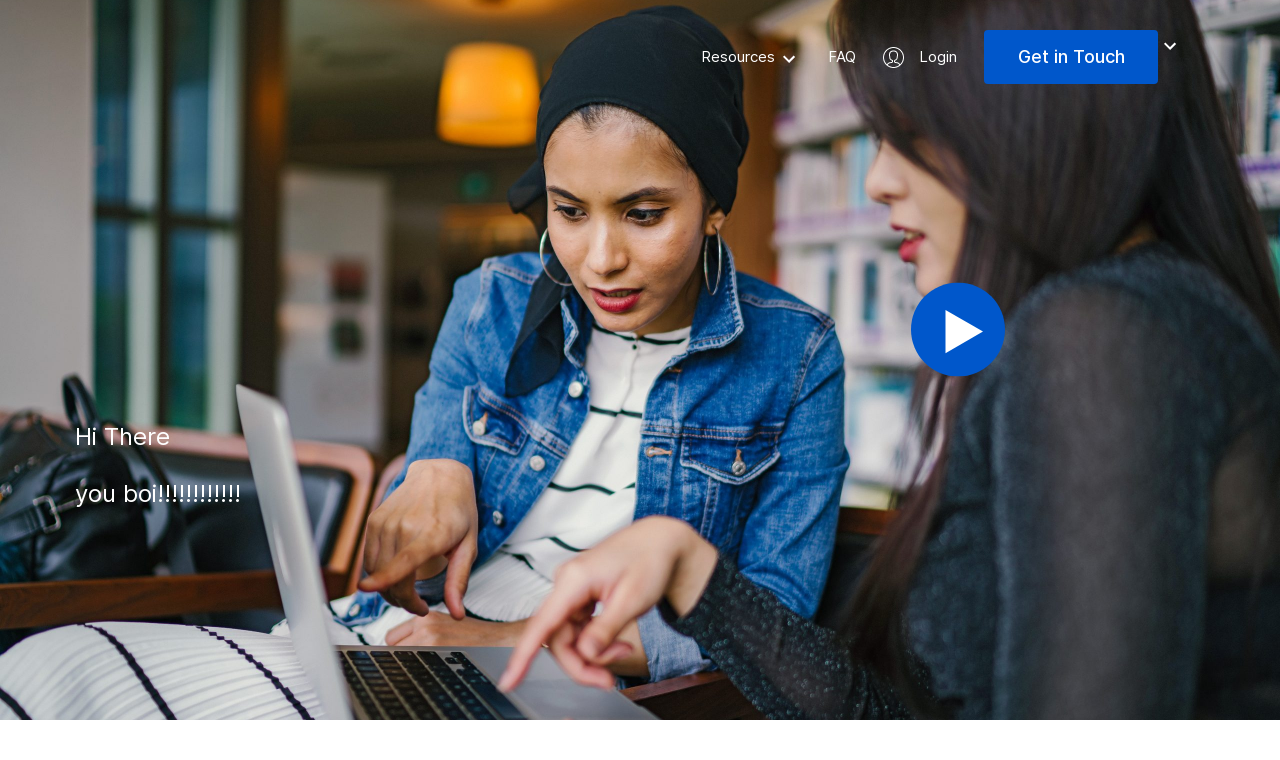

--- FILE ---
content_type: text/html; charset=UTF-8
request_url: https://www.myfutureme.ie/aonmt/avc-trail/
body_size: 10281
content:
<!doctype html>
<html>

<head>

    <meta charset="UTF-8"/>
    <meta name="viewport" content="width=device-width, initial-scale=1, maximum-scale=1">
    <link rel="profile" href="https://gmpg.org/xfn/11"/>
    
        
	<meta name='robots' content='index, follow, max-image-preview:large, max-snippet:-1, max-video-preview:-1' />
	<style>img:is([sizes="auto" i], [sizes^="auto," i]) { contain-intrinsic-size: 3000px 1500px }</style>
	
	<!-- This site is optimized with the Yoast SEO plugin v26.1.1 - https://yoast.com/wordpress/plugins/seo/ -->
	<title>AVC Trail - AonMT</title>
	<link rel="canonical" href="https://www.myfutureme.ie/aonmt/avc-trail/" />
	<meta property="og:locale" content="en_US" />
	<meta property="og:type" content="article" />
	<meta property="og:title" content="AVC Trail - AonMT" />
	<meta property="og:url" content="https://www.myfutureme.ie/aonmt/avc-trail/" />
	<meta property="og:site_name" content="AonMT" />
	<meta property="article:modified_time" content="2020-03-19T11:33:34+00:00" />
	<meta name="twitter:card" content="summary_large_image" />
	<script type="application/ld+json" class="yoast-schema-graph">{"@context":"https://schema.org","@graph":[{"@type":"WebPage","@id":"https://www.myfutureme.ie/aonmt/avc-trail/","url":"https://www.myfutureme.ie/aonmt/avc-trail/","name":"AVC Trail - AonMT","isPartOf":{"@id":"https://www.myfutureme.ie/aonmt/#website"},"datePublished":"2020-03-18T18:02:48+00:00","dateModified":"2020-03-19T11:33:34+00:00","breadcrumb":{"@id":"https://www.myfutureme.ie/aonmt/avc-trail/#breadcrumb"},"inLanguage":"en-US","potentialAction":[{"@type":"ReadAction","target":["https://www.myfutureme.ie/aonmt/avc-trail/"]}]},{"@type":"BreadcrumbList","@id":"https://www.myfutureme.ie/aonmt/avc-trail/#breadcrumb","itemListElement":[{"@type":"ListItem","position":1,"name":"Home","item":"https://www.myfutureme.ie/aonmt/"},{"@type":"ListItem","position":2,"name":"AVC Trail"}]},{"@type":"WebSite","@id":"https://www.myfutureme.ie/aonmt/#website","url":"https://www.myfutureme.ie/aonmt/","name":"AonMT","description":"","publisher":{"@id":"https://www.myfutureme.ie/aonmt/#organization"},"potentialAction":[{"@type":"SearchAction","target":{"@type":"EntryPoint","urlTemplate":"https://www.myfutureme.ie/aonmt/?s={search_term_string}"},"query-input":{"@type":"PropertyValueSpecification","valueRequired":true,"valueName":"search_term_string"}}],"inLanguage":"en-US"},{"@type":"Organization","@id":"https://www.myfutureme.ie/aonmt/#organization","name":"AonMT","url":"https://www.myfutureme.ie/aonmt/","logo":{"@type":"ImageObject","inLanguage":"en-US","@id":"https://www.myfutureme.ie/aonmt/#/schema/logo/image/","url":"https://www.myfutureme.ie/aonmt/wp-content/uploads/sites/9/2021/06/logo-white.svg","contentUrl":"https://www.myfutureme.ie/aonmt/wp-content/uploads/sites/9/2021/06/logo-white.svg","width":1071,"height":673,"caption":"AonMT"},"image":{"@id":"https://www.myfutureme.ie/aonmt/#/schema/logo/image/"}}]}</script>
	<!-- / Yoast SEO plugin. -->


<link rel='dns-prefetch' href='//challenges.cloudflare.com' />
<link rel="alternate" type="application/rss+xml" title="AonMT &raquo; Feed" href="https://www.myfutureme.ie/aonmt/feed/" />
<link rel="alternate" type="application/rss+xml" title="AonMT &raquo; Comments Feed" href="https://www.myfutureme.ie/aonmt/comments/feed/" />
<script type="text/javascript">
/* <![CDATA[ */
window._wpemojiSettings = {"baseUrl":"https:\/\/s.w.org\/images\/core\/emoji\/16.0.1\/72x72\/","ext":".png","svgUrl":"https:\/\/s.w.org\/images\/core\/emoji\/16.0.1\/svg\/","svgExt":".svg","source":{"concatemoji":"https:\/\/www.myfutureme.ie\/aonmt\/wp-includes\/js\/wp-emoji-release.min.js?ver=6.8.3"}};
/*! This file is auto-generated */
!function(s,n){var o,i,e;function c(e){try{var t={supportTests:e,timestamp:(new Date).valueOf()};sessionStorage.setItem(o,JSON.stringify(t))}catch(e){}}function p(e,t,n){e.clearRect(0,0,e.canvas.width,e.canvas.height),e.fillText(t,0,0);var t=new Uint32Array(e.getImageData(0,0,e.canvas.width,e.canvas.height).data),a=(e.clearRect(0,0,e.canvas.width,e.canvas.height),e.fillText(n,0,0),new Uint32Array(e.getImageData(0,0,e.canvas.width,e.canvas.height).data));return t.every(function(e,t){return e===a[t]})}function u(e,t){e.clearRect(0,0,e.canvas.width,e.canvas.height),e.fillText(t,0,0);for(var n=e.getImageData(16,16,1,1),a=0;a<n.data.length;a++)if(0!==n.data[a])return!1;return!0}function f(e,t,n,a){switch(t){case"flag":return n(e,"\ud83c\udff3\ufe0f\u200d\u26a7\ufe0f","\ud83c\udff3\ufe0f\u200b\u26a7\ufe0f")?!1:!n(e,"\ud83c\udde8\ud83c\uddf6","\ud83c\udde8\u200b\ud83c\uddf6")&&!n(e,"\ud83c\udff4\udb40\udc67\udb40\udc62\udb40\udc65\udb40\udc6e\udb40\udc67\udb40\udc7f","\ud83c\udff4\u200b\udb40\udc67\u200b\udb40\udc62\u200b\udb40\udc65\u200b\udb40\udc6e\u200b\udb40\udc67\u200b\udb40\udc7f");case"emoji":return!a(e,"\ud83e\udedf")}return!1}function g(e,t,n,a){var r="undefined"!=typeof WorkerGlobalScope&&self instanceof WorkerGlobalScope?new OffscreenCanvas(300,150):s.createElement("canvas"),o=r.getContext("2d",{willReadFrequently:!0}),i=(o.textBaseline="top",o.font="600 32px Arial",{});return e.forEach(function(e){i[e]=t(o,e,n,a)}),i}function t(e){var t=s.createElement("script");t.src=e,t.defer=!0,s.head.appendChild(t)}"undefined"!=typeof Promise&&(o="wpEmojiSettingsSupports",i=["flag","emoji"],n.supports={everything:!0,everythingExceptFlag:!0},e=new Promise(function(e){s.addEventListener("DOMContentLoaded",e,{once:!0})}),new Promise(function(t){var n=function(){try{var e=JSON.parse(sessionStorage.getItem(o));if("object"==typeof e&&"number"==typeof e.timestamp&&(new Date).valueOf()<e.timestamp+604800&&"object"==typeof e.supportTests)return e.supportTests}catch(e){}return null}();if(!n){if("undefined"!=typeof Worker&&"undefined"!=typeof OffscreenCanvas&&"undefined"!=typeof URL&&URL.createObjectURL&&"undefined"!=typeof Blob)try{var e="postMessage("+g.toString()+"("+[JSON.stringify(i),f.toString(),p.toString(),u.toString()].join(",")+"));",a=new Blob([e],{type:"text/javascript"}),r=new Worker(URL.createObjectURL(a),{name:"wpTestEmojiSupports"});return void(r.onmessage=function(e){c(n=e.data),r.terminate(),t(n)})}catch(e){}c(n=g(i,f,p,u))}t(n)}).then(function(e){for(var t in e)n.supports[t]=e[t],n.supports.everything=n.supports.everything&&n.supports[t],"flag"!==t&&(n.supports.everythingExceptFlag=n.supports.everythingExceptFlag&&n.supports[t]);n.supports.everythingExceptFlag=n.supports.everythingExceptFlag&&!n.supports.flag,n.DOMReady=!1,n.readyCallback=function(){n.DOMReady=!0}}).then(function(){return e}).then(function(){var e;n.supports.everything||(n.readyCallback(),(e=n.source||{}).concatemoji?t(e.concatemoji):e.wpemoji&&e.twemoji&&(t(e.twemoji),t(e.wpemoji)))}))}((window,document),window._wpemojiSettings);
/* ]]> */
</script>
<style id='wp-emoji-styles-inline-css' type='text/css'>

	img.wp-smiley, img.emoji {
		display: inline !important;
		border: none !important;
		box-shadow: none !important;
		height: 1em !important;
		width: 1em !important;
		margin: 0 0.07em !important;
		vertical-align: -0.1em !important;
		background: none !important;
		padding: 0 !important;
	}
</style>
<style id='classic-theme-styles-inline-css' type='text/css'>
/*! This file is auto-generated */
.wp-block-button__link{color:#fff;background-color:#32373c;border-radius:9999px;box-shadow:none;text-decoration:none;padding:calc(.667em + 2px) calc(1.333em + 2px);font-size:1.125em}.wp-block-file__button{background:#32373c;color:#fff;text-decoration:none}
</style>
<style id='safe-svg-svg-icon-style-inline-css' type='text/css'>
.safe-svg-cover{text-align:center}.safe-svg-cover .safe-svg-inside{display:inline-block;max-width:100%}.safe-svg-cover svg{fill:currentColor;height:100%;max-height:100%;max-width:100%;width:100%}

</style>
<style id='global-styles-inline-css' type='text/css'>
:root{--wp--preset--aspect-ratio--square: 1;--wp--preset--aspect-ratio--4-3: 4/3;--wp--preset--aspect-ratio--3-4: 3/4;--wp--preset--aspect-ratio--3-2: 3/2;--wp--preset--aspect-ratio--2-3: 2/3;--wp--preset--aspect-ratio--16-9: 16/9;--wp--preset--aspect-ratio--9-16: 9/16;--wp--preset--color--black: #000000;--wp--preset--color--cyan-bluish-gray: #abb8c3;--wp--preset--color--white: #FFF;--wp--preset--color--pale-pink: #f78da7;--wp--preset--color--vivid-red: #cf2e2e;--wp--preset--color--luminous-vivid-orange: #ff6900;--wp--preset--color--luminous-vivid-amber: #fcb900;--wp--preset--color--light-green-cyan: #7bdcb5;--wp--preset--color--vivid-green-cyan: #00d084;--wp--preset--color--pale-cyan-blue: #8ed1fc;--wp--preset--color--vivid-cyan-blue: #0693e3;--wp--preset--color--vivid-purple: #9b51e0;--wp--preset--color--primary: #0073a8;--wp--preset--color--secondary: #005075;--wp--preset--color--dark-gray: #111;--wp--preset--color--light-gray: #767676;--wp--preset--gradient--vivid-cyan-blue-to-vivid-purple: linear-gradient(135deg,rgba(6,147,227,1) 0%,rgb(155,81,224) 100%);--wp--preset--gradient--light-green-cyan-to-vivid-green-cyan: linear-gradient(135deg,rgb(122,220,180) 0%,rgb(0,208,130) 100%);--wp--preset--gradient--luminous-vivid-amber-to-luminous-vivid-orange: linear-gradient(135deg,rgba(252,185,0,1) 0%,rgba(255,105,0,1) 100%);--wp--preset--gradient--luminous-vivid-orange-to-vivid-red: linear-gradient(135deg,rgba(255,105,0,1) 0%,rgb(207,46,46) 100%);--wp--preset--gradient--very-light-gray-to-cyan-bluish-gray: linear-gradient(135deg,rgb(238,238,238) 0%,rgb(169,184,195) 100%);--wp--preset--gradient--cool-to-warm-spectrum: linear-gradient(135deg,rgb(74,234,220) 0%,rgb(151,120,209) 20%,rgb(207,42,186) 40%,rgb(238,44,130) 60%,rgb(251,105,98) 80%,rgb(254,248,76) 100%);--wp--preset--gradient--blush-light-purple: linear-gradient(135deg,rgb(255,206,236) 0%,rgb(152,150,240) 100%);--wp--preset--gradient--blush-bordeaux: linear-gradient(135deg,rgb(254,205,165) 0%,rgb(254,45,45) 50%,rgb(107,0,62) 100%);--wp--preset--gradient--luminous-dusk: linear-gradient(135deg,rgb(255,203,112) 0%,rgb(199,81,192) 50%,rgb(65,88,208) 100%);--wp--preset--gradient--pale-ocean: linear-gradient(135deg,rgb(255,245,203) 0%,rgb(182,227,212) 50%,rgb(51,167,181) 100%);--wp--preset--gradient--electric-grass: linear-gradient(135deg,rgb(202,248,128) 0%,rgb(113,206,126) 100%);--wp--preset--gradient--midnight: linear-gradient(135deg,rgb(2,3,129) 0%,rgb(40,116,252) 100%);--wp--preset--font-size--small: 19.5px;--wp--preset--font-size--medium: 20px;--wp--preset--font-size--large: 36.5px;--wp--preset--font-size--x-large: 42px;--wp--preset--font-size--normal: 22px;--wp--preset--font-size--huge: 49.5px;--wp--preset--spacing--20: 0.44rem;--wp--preset--spacing--30: 0.67rem;--wp--preset--spacing--40: 1rem;--wp--preset--spacing--50: 1.5rem;--wp--preset--spacing--60: 2.25rem;--wp--preset--spacing--70: 3.38rem;--wp--preset--spacing--80: 5.06rem;--wp--preset--shadow--natural: 6px 6px 9px rgba(0, 0, 0, 0.2);--wp--preset--shadow--deep: 12px 12px 50px rgba(0, 0, 0, 0.4);--wp--preset--shadow--sharp: 6px 6px 0px rgba(0, 0, 0, 0.2);--wp--preset--shadow--outlined: 6px 6px 0px -3px rgba(255, 255, 255, 1), 6px 6px rgba(0, 0, 0, 1);--wp--preset--shadow--crisp: 6px 6px 0px rgba(0, 0, 0, 1);}:where(.is-layout-flex){gap: 0.5em;}:where(.is-layout-grid){gap: 0.5em;}body .is-layout-flex{display: flex;}.is-layout-flex{flex-wrap: wrap;align-items: center;}.is-layout-flex > :is(*, div){margin: 0;}body .is-layout-grid{display: grid;}.is-layout-grid > :is(*, div){margin: 0;}:where(.wp-block-columns.is-layout-flex){gap: 2em;}:where(.wp-block-columns.is-layout-grid){gap: 2em;}:where(.wp-block-post-template.is-layout-flex){gap: 1.25em;}:where(.wp-block-post-template.is-layout-grid){gap: 1.25em;}.has-black-color{color: var(--wp--preset--color--black) !important;}.has-cyan-bluish-gray-color{color: var(--wp--preset--color--cyan-bluish-gray) !important;}.has-white-color{color: var(--wp--preset--color--white) !important;}.has-pale-pink-color{color: var(--wp--preset--color--pale-pink) !important;}.has-vivid-red-color{color: var(--wp--preset--color--vivid-red) !important;}.has-luminous-vivid-orange-color{color: var(--wp--preset--color--luminous-vivid-orange) !important;}.has-luminous-vivid-amber-color{color: var(--wp--preset--color--luminous-vivid-amber) !important;}.has-light-green-cyan-color{color: var(--wp--preset--color--light-green-cyan) !important;}.has-vivid-green-cyan-color{color: var(--wp--preset--color--vivid-green-cyan) !important;}.has-pale-cyan-blue-color{color: var(--wp--preset--color--pale-cyan-blue) !important;}.has-vivid-cyan-blue-color{color: var(--wp--preset--color--vivid-cyan-blue) !important;}.has-vivid-purple-color{color: var(--wp--preset--color--vivid-purple) !important;}.has-black-background-color{background-color: var(--wp--preset--color--black) !important;}.has-cyan-bluish-gray-background-color{background-color: var(--wp--preset--color--cyan-bluish-gray) !important;}.has-white-background-color{background-color: var(--wp--preset--color--white) !important;}.has-pale-pink-background-color{background-color: var(--wp--preset--color--pale-pink) !important;}.has-vivid-red-background-color{background-color: var(--wp--preset--color--vivid-red) !important;}.has-luminous-vivid-orange-background-color{background-color: var(--wp--preset--color--luminous-vivid-orange) !important;}.has-luminous-vivid-amber-background-color{background-color: var(--wp--preset--color--luminous-vivid-amber) !important;}.has-light-green-cyan-background-color{background-color: var(--wp--preset--color--light-green-cyan) !important;}.has-vivid-green-cyan-background-color{background-color: var(--wp--preset--color--vivid-green-cyan) !important;}.has-pale-cyan-blue-background-color{background-color: var(--wp--preset--color--pale-cyan-blue) !important;}.has-vivid-cyan-blue-background-color{background-color: var(--wp--preset--color--vivid-cyan-blue) !important;}.has-vivid-purple-background-color{background-color: var(--wp--preset--color--vivid-purple) !important;}.has-black-border-color{border-color: var(--wp--preset--color--black) !important;}.has-cyan-bluish-gray-border-color{border-color: var(--wp--preset--color--cyan-bluish-gray) !important;}.has-white-border-color{border-color: var(--wp--preset--color--white) !important;}.has-pale-pink-border-color{border-color: var(--wp--preset--color--pale-pink) !important;}.has-vivid-red-border-color{border-color: var(--wp--preset--color--vivid-red) !important;}.has-luminous-vivid-orange-border-color{border-color: var(--wp--preset--color--luminous-vivid-orange) !important;}.has-luminous-vivid-amber-border-color{border-color: var(--wp--preset--color--luminous-vivid-amber) !important;}.has-light-green-cyan-border-color{border-color: var(--wp--preset--color--light-green-cyan) !important;}.has-vivid-green-cyan-border-color{border-color: var(--wp--preset--color--vivid-green-cyan) !important;}.has-pale-cyan-blue-border-color{border-color: var(--wp--preset--color--pale-cyan-blue) !important;}.has-vivid-cyan-blue-border-color{border-color: var(--wp--preset--color--vivid-cyan-blue) !important;}.has-vivid-purple-border-color{border-color: var(--wp--preset--color--vivid-purple) !important;}.has-vivid-cyan-blue-to-vivid-purple-gradient-background{background: var(--wp--preset--gradient--vivid-cyan-blue-to-vivid-purple) !important;}.has-light-green-cyan-to-vivid-green-cyan-gradient-background{background: var(--wp--preset--gradient--light-green-cyan-to-vivid-green-cyan) !important;}.has-luminous-vivid-amber-to-luminous-vivid-orange-gradient-background{background: var(--wp--preset--gradient--luminous-vivid-amber-to-luminous-vivid-orange) !important;}.has-luminous-vivid-orange-to-vivid-red-gradient-background{background: var(--wp--preset--gradient--luminous-vivid-orange-to-vivid-red) !important;}.has-very-light-gray-to-cyan-bluish-gray-gradient-background{background: var(--wp--preset--gradient--very-light-gray-to-cyan-bluish-gray) !important;}.has-cool-to-warm-spectrum-gradient-background{background: var(--wp--preset--gradient--cool-to-warm-spectrum) !important;}.has-blush-light-purple-gradient-background{background: var(--wp--preset--gradient--blush-light-purple) !important;}.has-blush-bordeaux-gradient-background{background: var(--wp--preset--gradient--blush-bordeaux) !important;}.has-luminous-dusk-gradient-background{background: var(--wp--preset--gradient--luminous-dusk) !important;}.has-pale-ocean-gradient-background{background: var(--wp--preset--gradient--pale-ocean) !important;}.has-electric-grass-gradient-background{background: var(--wp--preset--gradient--electric-grass) !important;}.has-midnight-gradient-background{background: var(--wp--preset--gradient--midnight) !important;}.has-small-font-size{font-size: var(--wp--preset--font-size--small) !important;}.has-medium-font-size{font-size: var(--wp--preset--font-size--medium) !important;}.has-large-font-size{font-size: var(--wp--preset--font-size--large) !important;}.has-x-large-font-size{font-size: var(--wp--preset--font-size--x-large) !important;}
:where(.wp-block-post-template.is-layout-flex){gap: 1.25em;}:where(.wp-block-post-template.is-layout-grid){gap: 1.25em;}
:where(.wp-block-columns.is-layout-flex){gap: 2em;}:where(.wp-block-columns.is-layout-grid){gap: 2em;}
:root :where(.wp-block-pullquote){font-size: 1.5em;line-height: 1.6;}
</style>
<link rel='stylesheet' id='wpdm-fonticon-css' href='https://www.myfutureme.ie/aonmt/wp-content/plugins/download-manager/assets/wpdm-iconfont/css/wpdm-icons.css?ver=6.8.3' type='text/css' media='all' />
<link rel='stylesheet' id='wpdm-front-css' href='https://www.myfutureme.ie/aonmt/wp-content/plugins/download-manager/assets/css/front.min.css?ver=6.8.3' type='text/css' media='all' />
<link rel='stylesheet' id='twentynineteen-style-css' href='https://www.myfutureme.ie/aonmt/wp-content/themes/myfutureme/style.css?ver=20201021-1' type='text/css' media='all' />
<link rel='stylesheet' id='fancybox-css' href='https://www.myfutureme.ie/aonmt/wp-content/themes/myfutureme/css/fancybox.css?ver=20201021-1' type='text/css' media='all' />
<link rel='stylesheet' id='twentynineteen-print-style-css' href='https://www.myfutureme.ie/aonmt/wp-content/themes/myfutureme/print.css?ver=20201021-1' type='text/css' media='print' />
<link rel='stylesheet' id='gd-custom-css' href='https://www.myfutureme.ie/aonmt/wp-content/themes/myfutureme/custom.css?ver=1769063908.1366' type='text/css' media='all' />
<link rel='stylesheet' id='elementor-icons-css' href='https://www.myfutureme.ie/aonmt/wp-content/plugins/elementor/assets/lib/eicons/css/elementor-icons.min.css?ver=5.44.0' type='text/css' media='all' />
<link rel='stylesheet' id='elementor-frontend-css' href='https://www.myfutureme.ie/aonmt/wp-content/plugins/elementor/assets/css/frontend.min.css?ver=3.32.4' type='text/css' media='all' />
<link rel='stylesheet' id='elementor-post-672-css' href='https://www.myfutureme.ie/aonmt/wp-content/uploads/sites/9/elementor/css/post-672.css?ver=1764911361' type='text/css' media='all' />
<link rel='stylesheet' id='elementor-gf-local-roboto-css' href='https://www.myfutureme.ie/aonmt/wp-content/uploads/sites/9/elementor/google-fonts/css/roboto.css?ver=1751357445' type='text/css' media='all' />
<link rel='stylesheet' id='elementor-gf-local-robotoslab-css' href='https://www.myfutureme.ie/aonmt/wp-content/uploads/sites/9/elementor/google-fonts/css/robotoslab.css?ver=1751357446' type='text/css' media='all' />
<script type="text/javascript" src="https://www.myfutureme.ie/aonmt/wp-includes/js/jquery/jquery.min.js?ver=3.7.1" id="jquery-core-js"></script>
<script type="text/javascript" src="https://www.myfutureme.ie/aonmt/wp-includes/js/jquery/jquery-migrate.min.js?ver=3.4.1" id="jquery-migrate-js"></script>
<script type="text/javascript" src="https://www.myfutureme.ie/aonmt/wp-content/plugins/download-manager/assets/js/wpdm.min.js?ver=6.8.3" id="wpdm-frontend-js-js"></script>
<script type="text/javascript" id="wpdm-frontjs-js-extra">
/* <![CDATA[ */
var wpdm_url = {"home":"https:\/\/www.myfutureme.ie\/aonmt\/","site":"https:\/\/www.myfutureme.ie\/aonmt\/","ajax":"https:\/\/www.myfutureme.ie\/aonmt\/wp-admin\/admin-ajax.php"};
var wpdm_js = {"spinner":"<i class=\"wpdm-icon wpdm-sun wpdm-spin\"><\/i>","client_id":"a2c6227047818110c2f016ed48e04a7b"};
var wpdm_strings = {"pass_var":"Password Verified!","pass_var_q":"Please click following button to start download.","start_dl":"Start Download"};
/* ]]> */
</script>
<script type="text/javascript" src="https://www.myfutureme.ie/aonmt/wp-content/plugins/download-manager/assets/js/front.min.js?ver=3.3.27" id="wpdm-frontjs-js"></script>
<script type="text/javascript" src="https://www.myfutureme.ie/aonmt/wp-content/themes/myfutureme/js/angular.min.js?ver=6.8.3" id="angular_min-js"></script>
<script type="text/javascript" src="https://www.myfutureme.ie/aonmt/wp-content/themes/myfutureme/js/angular-animate.js?ver=6.8.3" id="angular_animate-js"></script>
<link rel="https://api.w.org/" href="https://www.myfutureme.ie/aonmt/wp-json/" /><link rel="alternate" title="JSON" type="application/json" href="https://www.myfutureme.ie/aonmt/wp-json/wp/v2/pages/772" /><link rel="EditURI" type="application/rsd+xml" title="RSD" href="https://www.myfutureme.ie/aonmt/xmlrpc.php?rsd" />
<link rel='shortlink' href='https://www.myfutureme.ie/aonmt/?p=772' />
<link rel="alternate" title="oEmbed (JSON)" type="application/json+oembed" href="https://www.myfutureme.ie/aonmt/wp-json/oembed/1.0/embed?url=https%3A%2F%2Fwww.myfutureme.ie%2Faonmt%2Favc-trail%2F" />
<link rel="alternate" title="oEmbed (XML)" type="text/xml+oembed" href="https://www.myfutureme.ie/aonmt/wp-json/oembed/1.0/embed?url=https%3A%2F%2Fwww.myfutureme.ie%2Faonmt%2Favc-trail%2F&#038;format=xml" />
<meta name="generator" content="Elementor 3.32.4; features: additional_custom_breakpoints; settings: css_print_method-external, google_font-enabled, font_display-auto">
			<style>
				.e-con.e-parent:nth-of-type(n+4):not(.e-lazyloaded):not(.e-no-lazyload),
				.e-con.e-parent:nth-of-type(n+4):not(.e-lazyloaded):not(.e-no-lazyload) * {
					background-image: none !important;
				}
				@media screen and (max-height: 1024px) {
					.e-con.e-parent:nth-of-type(n+3):not(.e-lazyloaded):not(.e-no-lazyload),
					.e-con.e-parent:nth-of-type(n+3):not(.e-lazyloaded):not(.e-no-lazyload) * {
						background-image: none !important;
					}
				}
				@media screen and (max-height: 640px) {
					.e-con.e-parent:nth-of-type(n+2):not(.e-lazyloaded):not(.e-no-lazyload),
					.e-con.e-parent:nth-of-type(n+2):not(.e-lazyloaded):not(.e-no-lazyload) * {
						background-image: none !important;
					}
				}
			</style>
			<link rel="icon" href="https://www.myfutureme.ie/aonmt/wp-content/uploads/sites/9/2019/07/favicon-2.png" sizes="32x32" />
<link rel="icon" href="https://www.myfutureme.ie/aonmt/wp-content/uploads/sites/9/2019/07/favicon-2.png" sizes="192x192" />
<link rel="apple-touch-icon" href="https://www.myfutureme.ie/aonmt/wp-content/uploads/sites/9/2019/07/favicon-2.png" />
<meta name="msapplication-TileImage" content="https://www.myfutureme.ie/aonmt/wp-content/uploads/sites/9/2019/07/favicon-2.png" />
		<style type="text/css" id="wp-custom-css">
			.custom-logo-link .custom-logo {
	height: 75px;
}

#toTop svg {
	margin-top: 10px !important;
}

@media (min-width: 1025px) {
	.site-branding{
		padding-right: 2%;
	}
	#menu-main-menu .menu-button .sub-menu li a{
		font-size: unset;
		display: flex;
		border-radius: unset;
	}
}

@media (max-width: 650px) {
	.custom-logo-link .custom-logo {
	height: 55px;
}
	
	.faqs {
		padding-top: 20px;
	}
	
	.faqs__heading {
		font-size: 24px;
	}
	
	.faqs::before {
		height: 110%;
	}
	
	.faqs__list {
		margin-top: 10px;
	}
}		</style>
		<meta name="generator" content="WordPress Download Manager 3.3.27" />
                <style>
        /* WPDM Link Template Styles */        </style>
                <style>

            :root {
                --color-primary: #4a8eff;
                --color-primary-rgb: 74, 142, 255;
                --color-primary-hover: #4a8eff;
                --color-primary-active: #4a8eff;
                --clr-sec: #6c757d;
                --clr-sec-rgb: 108, 117, 125;
                --clr-sec-hover: #6c757d;
                --clr-sec-active: #6c757d;
                --color-secondary: #6c757d;
                --color-secondary-rgb: 108, 117, 125;
                --color-secondary-hover: #6c757d;
                --color-secondary-active: #6c757d;
                --color-success: #18ce0f;
                --color-success-rgb: 24, 206, 15;
                --color-success-hover: #18ce0f;
                --color-success-active: #18ce0f;
                --color-info: #2CA8FF;
                --color-info-rgb: 44, 168, 255;
                --color-info-hover: #2CA8FF;
                --color-info-active: #2CA8FF;
                --color-warning: #FFB236;
                --color-warning-rgb: 255, 178, 54;
                --color-warning-hover: #FFB236;
                --color-warning-active: #FFB236;
                --color-danger: #ff5062;
                --color-danger-rgb: 255, 80, 98;
                --color-danger-hover: #ff5062;
                --color-danger-active: #ff5062;
                --color-green: #30b570;
                --color-blue: #0073ff;
                --color-purple: #8557D3;
                --color-red: #ff5062;
                --color-muted: rgba(69, 89, 122, 0.6);
                --wpdm-font: "Sen", -apple-system, BlinkMacSystemFont, "Segoe UI", Roboto, Helvetica, Arial, sans-serif, "Apple Color Emoji", "Segoe UI Emoji", "Segoe UI Symbol";
            }

            .wpdm-download-link.btn.btn-primary.btn-lg {
                border-radius: 30px;
            }


        </style>
        
	
	
	        <!-- Global site tag (gtag.js) - Google Analytics -->
        <script async src="https://www.googletagmanager.com/gtag/js?id=G-0XP3L3KBS3"></script>
        <script>
			window.dataLayer = window.dataLayer || [];

			function gtag() {
				dataLayer.push(arguments);
			}

			gtag('js', new Date());

			gtag('config', 'G-0XP3L3KBS3');
        </script>
	
</head>

<body class="wp-singular page-template-default page page-id-772 wp-custom-logo wp-embed-responsive wp-theme-myfutureme singular image-filters-enabled elementor-default elementor-kit-672 elementor-page elementor-page-772">
<div id="page" class="site">
    <noscript class="noscript">Javascript is Disabled.</noscript>
    <a class="skip-link screen-reader-text" href="#content">Skip to content</a>

    <header id="masthead"
            class="site-header">

        <div class="container">

							<div class="site-branding ">
	
			<div class="site-logo"><a href="https://www.myfutureme.ie/aonmt/" class="custom-logo-link gd_existing_image" rel="home"><img width="1071" height="673" src="https://www.myfutureme.ie/aonmt/wp-content/uploads/sites/9/2021/06/logo-white.svg" class="custom-logo" alt="AonMT" decoding="async" /></a><a href="https://www.myfutureme.ie/aonmt/" class="custom-logo-link gd_fixed_header_logo" rel="home"></a></div>
	
	<div class="for-mobile">
		<a href="/contact" class="button">Get In Touch</a>
		<div class="hamburger-menu">
			<input type="checkbox" class="openSidebarMenu" id="openSidebarMenu">
			<label for="openSidebarMenu" class="sidebarIconToggle">
				<span class="spinner diagonal part-1"></span>
				<span class="spinner horizontal"></span>
				<span class="spinner diagonal part-2"></span>
			</label>
		</div>
	</div>

			<nav id="site-navigation" class="main-navigation" aria-label="Top Menu">
			<div class="menu-main-menu-container"><ul id="menu-main-menu" class="main-menu"><li id="menu-item-567" class="menu-item menu-item-type-post_type menu-item-object-page menu-item-has-children menu-item-567"><a href="https://www.myfutureme.ie/aonmt/resources/" aria-haspopup="true" aria-expanded="false">Resources</a><button class="submenu-expand" tabindex="-1"><svg class="svg-icon" width="24" height="24" aria-hidden="true" role="img" focusable="false" xmlns="http://www.w3.org/2000/svg" viewBox="0 0 24 24"><path d="M7.41 8.59L12 13.17l4.59-4.58L18 10l-6 6-6-6 1.41-1.41z"></path><path fill="none" d="M0 0h24v24H0V0z"></path></svg></button>
<ul class="sub-menu">
	<li id="menu-item--1" class="mobile-parent-nav-menu-item menu-item--1"><button class="menu-item-link-return" tabindex="-1"><svg class="svg-icon" width="24" height="24" aria-hidden="true" role="img" focusable="false" viewBox="0 0 24 24" version="1.1" xmlns="http://www.w3.org/2000/svg" xmlns:xlink="http://www.w3.org/1999/xlink"><path d="M15.41 7.41L14 6l-6 6 6 6 1.41-1.41L10.83 12z"></path><path d="M0 0h24v24H0z" fill="none"></path></svg>Resources</button></li>
	<li id="menu-item-1036" class="menu-item menu-item-type-post_type menu-item-object-page menu-item-1036"><a href="https://www.myfutureme.ie/aonmt/resources/videos/">Videos</a></li>
	<li id="menu-item-939" class="menu-item menu-item-type-post_type menu-item-object-page menu-item-939"><a href="https://www.myfutureme.ie/aonmt/insights/">Insights</a></li>
</ul>
</li>
<li id="menu-item-430" class="menu-item menu-item-type-post_type menu-item-object-page menu-item-430"><a href="https://www.myfutureme.ie/aonmt/resources/faq/">FAQ</a></li>
<li id="menu-item-26" class="menu-login menu-item menu-item-type-custom menu-item-object-custom menu-item-26"><a target="_blank" href="http://www.aonfocus.ie">Login</a></li>
<li id="menu-item-629" class="menu-button menu-item menu-item-type-custom menu-item-object-custom menu-item-has-children menu-item-629"><a href="#" aria-haspopup="true" aria-expanded="false">Get in Touch</a><button class="submenu-expand" tabindex="-1"><svg class="svg-icon" width="24" height="24" aria-hidden="true" role="img" focusable="false" xmlns="http://www.w3.org/2000/svg" viewBox="0 0 24 24"><path d="M7.41 8.59L12 13.17l4.59-4.58L18 10l-6 6-6-6 1.41-1.41z"></path><path fill="none" d="M0 0h24v24H0V0z"></path></svg></button>
<ul class="sub-menu">
	<li id="menu-item--2" class="mobile-parent-nav-menu-item menu-item--2"><button class="menu-item-link-return" tabindex="-1"><svg class="svg-icon" width="24" height="24" aria-hidden="true" role="img" focusable="false" viewBox="0 0 24 24" version="1.1" xmlns="http://www.w3.org/2000/svg" xmlns:xlink="http://www.w3.org/1999/xlink"><path d="M15.41 7.41L14 6l-6 6 6 6 1.41-1.41L10.83 12z"></path><path d="M0 0h24v24H0z" fill="none"></path></svg>Get in Touch</button></li>
	<li id="menu-item-1084" class="menu-item menu-item-type-custom menu-item-object-custom menu-item-1084"><a href="mailto:myfutureme@aon.ie">Contact your Aon Team</a></li>
	<li id="menu-item-1085" class="menu-item menu-item-type-custom menu-item-object-custom menu-item-1085"><a href="mailto:theaonirelandmastertrustee@aon.ie">Contact the Trustee</a></li>
</ul>
</li>
</ul></div>		</nav><!-- #site-navigation -->
	</div><!-- .site-branding -->
			        </div><!-- .site-branding-container -->

    </header><!-- #masthead -->

    <div id="content" class="site-content">

<section id="primary" class="content-area">
	<div id="main" class="site-main">
							<div class="hero hero--home" style="background-image: url(https://www.myfutureme.ie/aonmt/wp-content/uploads/sites/9/2020/03/AVC_CAL-scaled.jpg)">
    <div class="container">
        <div class="hero__copy">
            <p>Hi There</p>
            <p>you boi!!!!!!!!!!!!</p>

            
            <div class="hero__video">
                                <a data-fancybox href="?muted=0&autoplay=1&loop=1">
                    <svg width="94" height="94" viewBox="0 0 94 94" fill="none" xmlns="http://www.w3.org/2000/svg">
                        <circle cx="47" cy="47" r="47" fill="#0057CB" />
                        <path d="M72 49L34.5 70.6506L34.5 27.3494L72 49Z" fill="white" />
                    </svg>
                </a>
                        </div>
        </div>
    </div>
</div>
					
	</div><!-- #main -->
</section><!-- #primary -->


</div><!-- #content -->

<footer id="colophon" class="site-footer">
    <div class="footer__nav__top">
        <div class="container">
            
	<aside class="widget-area" role="complementary" aria-label="Footer">
							<div class="widget-column footer-widget-1">
					<section id="nav_menu-4" class="widget widget_nav_menu"><h2 class="widget-title">Resources</h2><div class="menu-resources-container"><ul id="menu-resources" class="menu"><li id="menu-item-566" class="heading menu-item menu-item-type-post_type menu-item-object-page menu-item-566"><a href="https://www.myfutureme.ie/aonmt/resources/">Resources</a></li>
<li id="menu-item-187" class="menu-item menu-item-type-custom menu-item-object-custom menu-item-187"><a href="https://www.myfutureme.ie/aonmt/faq/">FAQ</a></li>
</ul></div></section>					</div>
					</aside><!-- .widget-area -->

            <div class="login-link">
                <a href="http://www.aonfocus.ie" target="_blank">
                    <svg width="22" height="22" viewBox="0 0 22 22" fill="none" xmlns="http://www.w3.org/2000/svg">
                        <path fill-rule="evenodd" clip-rule="evenodd" d="M11 21.5C5.201 21.5 0.5 16.799 0.5 11C0.5 5.201 5.201 0.5 11 0.5C16.799 0.5 21.5 5.201 21.5 11C21.5 16.799 16.799 21.5 11 21.5ZM16.8165 18.5C16.738 18.3845 16.639 18.241 16.5595 18.129C16.421 17.932 16.2825 17.735 16.1585 17.54C16.1525 17.531 15.4675 16.612 13 16.5C12.1415 16.5 11.5175 15.856 11.516 14.967L11.5 14.5C11.5 14.4325 11.492 14.574 11.5 14.5V14L12 13.5C12.3655 13.3305 12.83 13.0455 13.1975 12.768L13.265 12.7215C13.5555 12.537 13.9615 12.1485 14 12L14.018 11.8095C14.2045 10.848 14.5 9.099 14.5 8.5C14.5 6.145 13.355 5 11 5C8.6125 5 7.5 6.112 7.5 8.5C7.5 9.115 7.7955 10.8555 7.9815 11.808L7.999 11.984C8.0305 12.1405 8.3985 12.511 8.7235 12.715L8.7725 12.746C9.1665 13.0215 9.6375 13.3285 10 13.5L10.5 14V14.5C10.507 14.569 10.5 14.427 10.5 14.5L10.4835 14.967C10.4835 15.8545 9.8605 16.499 9.042 16.499C9.0415 16.499 9.041 16.499 9.0405 16.499C6.5625 16.5995 5.844 17.5375 5.843 17.5375C5.717 17.7355 5.579 17.932 5.4395 18.1295C5.361 18.2415 5.262 18.3845 5.183 18.5C6.7915 19.749 8.8055 20.5 10.9995 20.5C13.1935 20.5 15.208 19.749 16.8165 18.5ZM11 1.5C5.7535 1.5 1.5 5.7535 1.5 11C1.5 13.693 2.625 16.1185 4.425 17.847C4.616 17.5645 4.82 17.2825 5 17C5 17 5.835 15.6285 9 15.5C9.3225 15.5 9.4835 15.289 9.4835 14.967H9.484C9.4835 14.7065 9.4835 14.5 9.4835 14.5C9.4835 14.435 9.473 14.3765 9.47 14.3135C9.108 14.1425 8.688 13.9065 8.2005 13.5665C8.2005 13.5665 7.0005 12.8285 7.0005 12C7.0005 12 6.5005 9.442 6.5005 8.5C6.5005 6.178 7.4935 4 11.0005 4C14.4605 4 15.5005 6.178 15.5005 8.5C15.5005 9.419 15.0005 12 15.0005 12C15.0005 12.8055 13.8005 13.5665 13.8005 13.5665C13.323 13.927 12.9 14.1675 12.529 14.3395C12.5265 14.394 12.5175 14.444 12.5175 14.5C12.5175 14.5 12.517 14.7065 12.517 14.967H12.5175C12.5165 15.289 12.6775 15.5 13 15.5C16.212 15.644 17 17 17 17C17.18 17.2825 17.3835 17.5645 17.5745 17.847C19.3745 16.1185 20.5 13.693 20.5 11C20.5 5.7535 16.2465 1.5 11 1.5Z" fill="#0057CB" />
                    </svg>
                    Login
                </a>
            </div>
        </div>
    </div>
    <div class="footer__nav__bottom">
        <div class="container">
                            <nav class="footer-navigation" aria-label="Footer Menu">
                    <div class="menu-footer-menu-container"><ul id="menu-footer-menu" class="footer-menu"><li id="menu-item-191" class="copyright menu-item menu-item-type-custom menu-item-object-custom menu-item-191"><a href="#">© 2019 Aon plc</a></li>
<li id="menu-item-167" class="menu-item menu-item-type-post_type menu-item-object-page menu-item-167"><a href="https://www.myfutureme.ie/aonmt/privacy/">Privacy</a></li>
<li id="menu-item-165" class="menu-item menu-item-type-post_type menu-item-object-page menu-item-165"><a href="https://www.myfutureme.ie/aonmt/cookie-notice/">Cookie notice</a></li>
</ul></div>                </nav><!-- .footer-navigation -->
                                        <nav class="social-footer-navigation" aria-label="Footer Menu">
                    <div class="menu-social-menu-container"><ul id="menu-social-menu" class="social-menu"><li id="menu-item-159" class="linkedin menu-item menu-item-type-custom menu-item-object-custom menu-item-159"><a href="https://www.linkedin.com/company/aon/">Linkedin</a></li>
<li id="menu-item-160" class="twitter menu-item menu-item-type-custom menu-item-object-custom menu-item-160"><a href="https://twitter.com/Aon_plc">Twitter</a></li>
<li id="menu-item-161" class="facebook menu-item menu-item-type-custom menu-item-object-custom menu-item-161"><a href="https://www.facebook.com/Aonplc/">Facebook</a></li>
</ul></div>                </nav><!-- .footer-navigation -->
                    </div>
    </div>
</footer><!-- #colophon -->

</div><!-- #page -->

<div id='toTop'>
    <svg width="14" height="9" viewBox="0 0 14 9" fill="none" xmlns="http://www.w3.org/2000/svg">
        <path d="M9.66797 0.749023L13.043 4.12402L13.4297 4.5459L13.043 4.96777L9.66797 8.34277L8.85938 7.49902L11.2852 5.1084H0L0 3.9834L11.2852 3.9834L8.85938 1.59277L9.66797 0.749023Z" fill="#fff"></path>
    </svg>
</div>

<script type="speculationrules">
{"prefetch":[{"source":"document","where":{"and":[{"href_matches":"\/aonmt\/*"},{"not":{"href_matches":["\/aonmt\/wp-*.php","\/aonmt\/wp-admin\/*","\/aonmt\/wp-content\/uploads\/sites\/9\/*","\/aonmt\/wp-content\/*","\/aonmt\/wp-content\/plugins\/*","\/aonmt\/wp-content\/themes\/myfutureme\/*","\/aonmt\/*\\?(.+)"]}},{"not":{"selector_matches":"a[rel~=\"nofollow\"]"}},{"not":{"selector_matches":".no-prefetch, .no-prefetch a"}}]},"eagerness":"conservative"}]}
</script>
            <script>
                jQuery(function($){

                    
                });
            </script>
            <div id="fb-root"></div>
            			<script>
				const lazyloadRunObserver = () => {
					const lazyloadBackgrounds = document.querySelectorAll( `.e-con.e-parent:not(.e-lazyloaded)` );
					const lazyloadBackgroundObserver = new IntersectionObserver( ( entries ) => {
						entries.forEach( ( entry ) => {
							if ( entry.isIntersecting ) {
								let lazyloadBackground = entry.target;
								if( lazyloadBackground ) {
									lazyloadBackground.classList.add( 'e-lazyloaded' );
								}
								lazyloadBackgroundObserver.unobserve( entry.target );
							}
						});
					}, { rootMargin: '200px 0px 200px 0px' } );
					lazyloadBackgrounds.forEach( ( lazyloadBackground ) => {
						lazyloadBackgroundObserver.observe( lazyloadBackground );
					} );
				};
				const events = [
					'DOMContentLoaded',
					'elementor/lazyload/observe',
				];
				events.forEach( ( event ) => {
					document.addEventListener( event, lazyloadRunObserver );
				} );
			</script>
			<script type="text/javascript" src="https://challenges.cloudflare.com/turnstile/v0/api.js" id="cloudflare-turnstile-js"></script>
<script type="text/javascript" src="https://www.myfutureme.ie/aonmt/wp-includes/js/dist/hooks.min.js?ver=4d63a3d491d11ffd8ac6" id="wp-hooks-js"></script>
<script type="text/javascript" src="https://www.myfutureme.ie/aonmt/wp-includes/js/dist/i18n.min.js?ver=5e580eb46a90c2b997e6" id="wp-i18n-js"></script>
<script type="text/javascript" id="wp-i18n-js-after">
/* <![CDATA[ */
wp.i18n.setLocaleData( { 'text direction\u0004ltr': [ 'ltr' ] } );
/* ]]> */
</script>
<script type="text/javascript" src="https://www.myfutureme.ie/aonmt/wp-includes/js/jquery/jquery.form.min.js?ver=4.3.0" id="jquery-form-js"></script>
<script type="text/javascript" src="https://www.myfutureme.ie/aonmt/wp-content/themes/myfutureme/js/jquery-ui.js?ver=1.2" id="jquery-ui-js"></script>
<script type="text/javascript" src="https://www.myfutureme.ie/aonmt/wp-content/themes/myfutureme/js/slick.min.js?ver=1.2" id="slick-js"></script>
<script type="text/javascript" src="https://www.myfutureme.ie/aonmt/wp-content/themes/myfutureme/js/jquery.fancybox.min.js?ver=1.2" id="fancybox-js"></script>
<script type="text/javascript" src="https://www.myfutureme.ie/aonmt/wp-content/themes/myfutureme/js/smooth-scroll.js?ver=1.2" id="smooth-scroll-js"></script>
<script type="text/javascript" src="https://www.myfutureme.ie/aonmt/wp-content/themes/myfutureme/js/custom.js?ver=1.2" id="custom-js"></script>
    <script>
		/(trident|msie)/i.test(navigator.userAgent) && document.getElementById && window.addEventListener && window.addEventListener("hashchange", function () {
			var t, e = location.hash.substring(1);
			/^[A-z0-9_-]+$/.test(e) && (t = document.getElementById(e)) && (/^(?:a|select|input|button|textarea)$/i.test(t.tagName) || (t.tabIndex = -1), t.focus())
		}, !1);
    </script>
	
</body>

</html>


--- FILE ---
content_type: text/css
request_url: https://www.myfutureme.ie/aonmt/wp-content/themes/myfutureme/style.css?ver=20201021-1
body_size: 27691
content:
@font-face{font-family:'Inter';font-style:normal;font-weight:100;src:url("fonts/Inter-Thin-BETA.woff2") format("woff2"),url("fonts/Inter-Thin-BETA.woff") format("woff")}@font-face{font-family:'Inter';font-style:normal;font-weight:300;src:url("fonts/Inter-Light-BETA.woff2") format("woff2"),url("fonts/Inter-Light-BETA.woff") format("woff")}@font-face{font-family:'Inter';font-style:normal;font-weight:400;src:url("fonts/Inter-Regular.woff2") format("woff2"),url("fonts/Inter-Regular.woff") format("woff")}@font-face{font-family:'Inter';font-style:normal;font-weight:500;src:url("fonts/Inter-Medium.woff2") format("woff2"),url("fonts/Inter-Medium.woff") format("woff")}@font-face{font-family:'Inter';font-style:normal;font-weight:600;src:url("fonts/Inter-SemiBold.woff2") format("woff2"),url("fonts/Inter-SemiBold.woff") format("woff")}@font-face{font-family:'Inter';font-style:normal;font-weight:700;src:url("fonts/Inter-Bold.woff2") format("woff2"),url("fonts/Inter-Bold.woff") format("woff")}@font-face{font-family:'Inter';font-style:normal;font-weight:800;src:url("fonts/Inter-ExtraBold.woff2") format("woff2"),url("fonts/Inter-ExtraBold.woff") format("woff")}@font-face{font-family:'Inter';font-style:normal;font-weight:900;src:url("fonts/Inter-Black.woff2") format("woff2"),url("fonts/Inter-Black.woff") format("woff")}@font-face{font-family:'karlaregular';src:url("fonts/karla-regular-webfont.woff2") format("woff2"),url("fonts/karla-regular-webfont.woff") format("woff");font-weight:normal;font-style:normal}@font-face{font-family:'karlabold';src:url("fonts/karla-bold-webfont.woff2") format("woff2"),url("fonts/karla-bold-webfont.woff") format("woff");font-weight:normal;font-style:normal}body:lang(ar),button:lang(ar),input:lang(ar),select:lang(ar),optgroup:lang(ar),textarea:lang(ar),.author-description .author-link:lang(ar),.comment-metadata:lang(ar),.comment-reply-link:lang(ar),.comments-title:lang(ar),.comment-author .fn:lang(ar),.discussion-meta-info:lang(ar),.entry-meta:lang(ar),.entry-footer:lang(ar),.main-navigation:lang(ar),.no-comments:lang(ar),.not-found .page-title:lang(ar),.error-404 .page-title:lang(ar),.post-navigation .post-title:lang(ar),.page-links:lang(ar),.page-description:lang(ar),.pagination .nav-links:lang(ar),.sticky-post:lang(ar),.site-title:lang(ar),.site-info:lang(ar),#cancel-comment-reply-link:lang(ar),h1:lang(ar),h2:lang(ar),h3:lang(ar),h4:lang(ar),h5:lang(ar),h6:lang(ar),.page-title:lang(ar),blockquote cite:lang(ar),table:lang(ar),.button:lang(ar),.menu-button a:lang(ar),input:lang(ar)[type="button"],input:lang(ar)[type="reset"],input:lang(ar)[type="submit"],.comment-navigation .nav-previous:lang(ar),.comment-navigation .nav-next:lang(ar),.comment-list .pingback .comment-body:lang(ar),.comment-list .trackback .comment-body:lang(ar),.comment-list .pingback .comment-body .comment-edit-link:lang(ar),.comment-list .trackback .comment-body .comment-edit-link:lang(ar),.comment-form .comment-notes:lang(ar),.comment-form label:lang(ar),.widget_archive ul li:lang(ar),.widget_categories ul li:lang(ar),.widget_meta ul li:lang(ar),.widget_nav_menu ul li:lang(ar),.widget_pages ul li:lang(ar),.widget_recent_comments ul li:lang(ar),.widget_recent_entries ul li:lang(ar),.widget_rss ul li:lang(ar),.widget_tag_cloud .tagcloud:lang(ar),.entry .entry-content .wp-block-button .wp-block-button__link:lang(ar),.entry .entry-content .wp-block-archives li:lang(ar),.entry .entry-content .wp-block-categories li:lang(ar),.entry .entry-content .wp-block-latest-posts li:lang(ar),.entry .entry-content .wp-block-verse:lang(ar),.entry .entry-content .has-drop-cap:lang(ar):not(:focus):first-letter,.entry .entry-content .wp-block-pullquote cite:lang(ar),.entry .entry-content .wp-block-cover-image .wp-block-cover-image-text:lang(ar),.entry .entry-content .wp-block-cover-image .wp-block-cover-text:lang(ar),.entry .entry-content .wp-block-cover-image h2:lang(ar),.entry .entry-content .wp-block-cover .wp-block-cover-image-text:lang(ar),.entry .entry-content .wp-block-cover .wp-block-cover-text:lang(ar),.entry .entry-content .wp-block-cover h2:lang(ar),.entry .entry-content .wp-block-audio figcaption:lang(ar),.entry .entry-content .wp-block-video figcaption:lang(ar),.entry .entry-content .wp-block-image figcaption:lang(ar),.entry .entry-content .wp-block-gallery .blocks-gallery-image figcaption:lang(ar),.entry .entry-content .wp-block-gallery .blocks-gallery-item figcaption:lang(ar),.entry .entry-content .wp-block-file:lang(ar),.entry .entry-content .wp-block-file .wp-block-file__button:lang(ar),.entry .entry-content .wp-block-latest-comments .wp-block-latest-comments__comment-meta:lang(ar),.wp-caption-text:lang(ar),.gallery-caption:lang(ar){font-family:Tahoma, Arial, sans-serif}body:lang(ary),button:lang(ary),input:lang(ary),select:lang(ary),optgroup:lang(ary),textarea:lang(ary),.author-description .author-link:lang(ary),.comment-metadata:lang(ary),.comment-reply-link:lang(ary),.comments-title:lang(ary),.comment-author .fn:lang(ary),.discussion-meta-info:lang(ary),.entry-meta:lang(ary),.entry-footer:lang(ary),.main-navigation:lang(ary),.no-comments:lang(ary),.not-found .page-title:lang(ary),.error-404 .page-title:lang(ary),.post-navigation .post-title:lang(ary),.page-links:lang(ary),.page-description:lang(ary),.pagination .nav-links:lang(ary),.sticky-post:lang(ary),.site-title:lang(ary),.site-info:lang(ary),#cancel-comment-reply-link:lang(ary),h1:lang(ary),h2:lang(ary),h3:lang(ary),h4:lang(ary),h5:lang(ary),h6:lang(ary),.page-title:lang(ary),blockquote cite:lang(ary),table:lang(ary),.button:lang(ary),.menu-button a:lang(ary),input:lang(ary)[type="button"],input:lang(ary)[type="reset"],input:lang(ary)[type="submit"],.comment-navigation .nav-previous:lang(ary),.comment-navigation .nav-next:lang(ary),.comment-list .pingback .comment-body:lang(ary),.comment-list .trackback .comment-body:lang(ary),.comment-list .pingback .comment-body .comment-edit-link:lang(ary),.comment-list .trackback .comment-body .comment-edit-link:lang(ary),.comment-form .comment-notes:lang(ary),.comment-form label:lang(ary),.widget_archive ul li:lang(ary),.widget_categories ul li:lang(ary),.widget_meta ul li:lang(ary),.widget_nav_menu ul li:lang(ary),.widget_pages ul li:lang(ary),.widget_recent_comments ul li:lang(ary),.widget_recent_entries ul li:lang(ary),.widget_rss ul li:lang(ary),.widget_tag_cloud .tagcloud:lang(ary),.entry .entry-content .wp-block-button .wp-block-button__link:lang(ary),.entry .entry-content .wp-block-archives li:lang(ary),.entry .entry-content .wp-block-categories li:lang(ary),.entry .entry-content .wp-block-latest-posts li:lang(ary),.entry .entry-content .wp-block-verse:lang(ary),.entry .entry-content .has-drop-cap:lang(ary):not(:focus):first-letter,.entry .entry-content .wp-block-pullquote cite:lang(ary),.entry .entry-content .wp-block-cover-image .wp-block-cover-image-text:lang(ary),.entry .entry-content .wp-block-cover-image .wp-block-cover-text:lang(ary),.entry .entry-content .wp-block-cover-image h2:lang(ary),.entry .entry-content .wp-block-cover .wp-block-cover-image-text:lang(ary),.entry .entry-content .wp-block-cover .wp-block-cover-text:lang(ary),.entry .entry-content .wp-block-cover h2:lang(ary),.entry .entry-content .wp-block-audio figcaption:lang(ary),.entry .entry-content .wp-block-video figcaption:lang(ary),.entry .entry-content .wp-block-image figcaption:lang(ary),.entry .entry-content .wp-block-gallery .blocks-gallery-image figcaption:lang(ary),.entry .entry-content .wp-block-gallery .blocks-gallery-item figcaption:lang(ary),.entry .entry-content .wp-block-file:lang(ary),.entry .entry-content .wp-block-file .wp-block-file__button:lang(ary),.entry .entry-content .wp-block-latest-comments .wp-block-latest-comments__comment-meta:lang(ary),.wp-caption-text:lang(ary),.gallery-caption:lang(ary){font-family:Tahoma, Arial, sans-serif}body:lang(azb),button:lang(azb),input:lang(azb),select:lang(azb),optgroup:lang(azb),textarea:lang(azb),.author-description .author-link:lang(azb),.comment-metadata:lang(azb),.comment-reply-link:lang(azb),.comments-title:lang(azb),.comment-author .fn:lang(azb),.discussion-meta-info:lang(azb),.entry-meta:lang(azb),.entry-footer:lang(azb),.main-navigation:lang(azb),.no-comments:lang(azb),.not-found .page-title:lang(azb),.error-404 .page-title:lang(azb),.post-navigation .post-title:lang(azb),.page-links:lang(azb),.page-description:lang(azb),.pagination .nav-links:lang(azb),.sticky-post:lang(azb),.site-title:lang(azb),.site-info:lang(azb),#cancel-comment-reply-link:lang(azb),h1:lang(azb),h2:lang(azb),h3:lang(azb),h4:lang(azb),h5:lang(azb),h6:lang(azb),.page-title:lang(azb),blockquote cite:lang(azb),table:lang(azb),.button:lang(azb),.menu-button a:lang(azb),input:lang(azb)[type="button"],input:lang(azb)[type="reset"],input:lang(azb)[type="submit"],.comment-navigation .nav-previous:lang(azb),.comment-navigation .nav-next:lang(azb),.comment-list .pingback .comment-body:lang(azb),.comment-list .trackback .comment-body:lang(azb),.comment-list .pingback .comment-body .comment-edit-link:lang(azb),.comment-list .trackback .comment-body .comment-edit-link:lang(azb),.comment-form .comment-notes:lang(azb),.comment-form label:lang(azb),.widget_archive ul li:lang(azb),.widget_categories ul li:lang(azb),.widget_meta ul li:lang(azb),.widget_nav_menu ul li:lang(azb),.widget_pages ul li:lang(azb),.widget_recent_comments ul li:lang(azb),.widget_recent_entries ul li:lang(azb),.widget_rss ul li:lang(azb),.widget_tag_cloud .tagcloud:lang(azb),.entry .entry-content .wp-block-button .wp-block-button__link:lang(azb),.entry .entry-content .wp-block-archives li:lang(azb),.entry .entry-content .wp-block-categories li:lang(azb),.entry .entry-content .wp-block-latest-posts li:lang(azb),.entry .entry-content .wp-block-verse:lang(azb),.entry .entry-content .has-drop-cap:lang(azb):not(:focus):first-letter,.entry .entry-content .wp-block-pullquote cite:lang(azb),.entry .entry-content .wp-block-cover-image .wp-block-cover-image-text:lang(azb),.entry .entry-content .wp-block-cover-image .wp-block-cover-text:lang(azb),.entry .entry-content .wp-block-cover-image h2:lang(azb),.entry .entry-content .wp-block-cover .wp-block-cover-image-text:lang(azb),.entry .entry-content .wp-block-cover .wp-block-cover-text:lang(azb),.entry .entry-content .wp-block-cover h2:lang(azb),.entry .entry-content .wp-block-audio figcaption:lang(azb),.entry .entry-content .wp-block-video figcaption:lang(azb),.entry .entry-content .wp-block-image figcaption:lang(azb),.entry .entry-content .wp-block-gallery .blocks-gallery-image figcaption:lang(azb),.entry .entry-content .wp-block-gallery .blocks-gallery-item figcaption:lang(azb),.entry .entry-content .wp-block-file:lang(azb),.entry .entry-content .wp-block-file .wp-block-file__button:lang(azb),.entry .entry-content .wp-block-latest-comments .wp-block-latest-comments__comment-meta:lang(azb),.wp-caption-text:lang(azb),.gallery-caption:lang(azb){font-family:Tahoma, Arial, sans-serif}body:lang(ckb),button:lang(ckb),input:lang(ckb),select:lang(ckb),optgroup:lang(ckb),textarea:lang(ckb),.author-description .author-link:lang(ckb),.comment-metadata:lang(ckb),.comment-reply-link:lang(ckb),.comments-title:lang(ckb),.comment-author .fn:lang(ckb),.discussion-meta-info:lang(ckb),.entry-meta:lang(ckb),.entry-footer:lang(ckb),.main-navigation:lang(ckb),.no-comments:lang(ckb),.not-found .page-title:lang(ckb),.error-404 .page-title:lang(ckb),.post-navigation .post-title:lang(ckb),.page-links:lang(ckb),.page-description:lang(ckb),.pagination .nav-links:lang(ckb),.sticky-post:lang(ckb),.site-title:lang(ckb),.site-info:lang(ckb),#cancel-comment-reply-link:lang(ckb),h1:lang(ckb),h2:lang(ckb),h3:lang(ckb),h4:lang(ckb),h5:lang(ckb),h6:lang(ckb),.page-title:lang(ckb),blockquote cite:lang(ckb),table:lang(ckb),.button:lang(ckb),.menu-button a:lang(ckb),input:lang(ckb)[type="button"],input:lang(ckb)[type="reset"],input:lang(ckb)[type="submit"],.comment-navigation .nav-previous:lang(ckb),.comment-navigation .nav-next:lang(ckb),.comment-list .pingback .comment-body:lang(ckb),.comment-list .trackback .comment-body:lang(ckb),.comment-list .pingback .comment-body .comment-edit-link:lang(ckb),.comment-list .trackback .comment-body .comment-edit-link:lang(ckb),.comment-form .comment-notes:lang(ckb),.comment-form label:lang(ckb),.widget_archive ul li:lang(ckb),.widget_categories ul li:lang(ckb),.widget_meta ul li:lang(ckb),.widget_nav_menu ul li:lang(ckb),.widget_pages ul li:lang(ckb),.widget_recent_comments ul li:lang(ckb),.widget_recent_entries ul li:lang(ckb),.widget_rss ul li:lang(ckb),.widget_tag_cloud .tagcloud:lang(ckb),.entry .entry-content .wp-block-button .wp-block-button__link:lang(ckb),.entry .entry-content .wp-block-archives li:lang(ckb),.entry .entry-content .wp-block-categories li:lang(ckb),.entry .entry-content .wp-block-latest-posts li:lang(ckb),.entry .entry-content .wp-block-verse:lang(ckb),.entry .entry-content .has-drop-cap:lang(ckb):not(:focus):first-letter,.entry .entry-content .wp-block-pullquote cite:lang(ckb),.entry .entry-content .wp-block-cover-image .wp-block-cover-image-text:lang(ckb),.entry .entry-content .wp-block-cover-image .wp-block-cover-text:lang(ckb),.entry .entry-content .wp-block-cover-image h2:lang(ckb),.entry .entry-content .wp-block-cover .wp-block-cover-image-text:lang(ckb),.entry .entry-content .wp-block-cover .wp-block-cover-text:lang(ckb),.entry .entry-content .wp-block-cover h2:lang(ckb),.entry .entry-content .wp-block-audio figcaption:lang(ckb),.entry .entry-content .wp-block-video figcaption:lang(ckb),.entry .entry-content .wp-block-image figcaption:lang(ckb),.entry .entry-content .wp-block-gallery .blocks-gallery-image figcaption:lang(ckb),.entry .entry-content .wp-block-gallery .blocks-gallery-item figcaption:lang(ckb),.entry .entry-content .wp-block-file:lang(ckb),.entry .entry-content .wp-block-file .wp-block-file__button:lang(ckb),.entry .entry-content .wp-block-latest-comments .wp-block-latest-comments__comment-meta:lang(ckb),.wp-caption-text:lang(ckb),.gallery-caption:lang(ckb){font-family:Tahoma, Arial, sans-serif}body:lang(fa-IR),button:lang(fa-IR),input:lang(fa-IR),select:lang(fa-IR),optgroup:lang(fa-IR),textarea:lang(fa-IR),.author-description .author-link:lang(fa-IR),.comment-metadata:lang(fa-IR),.comment-reply-link:lang(fa-IR),.comments-title:lang(fa-IR),.comment-author .fn:lang(fa-IR),.discussion-meta-info:lang(fa-IR),.entry-meta:lang(fa-IR),.entry-footer:lang(fa-IR),.main-navigation:lang(fa-IR),.no-comments:lang(fa-IR),.not-found .page-title:lang(fa-IR),.error-404 .page-title:lang(fa-IR),.post-navigation .post-title:lang(fa-IR),.page-links:lang(fa-IR),.page-description:lang(fa-IR),.pagination .nav-links:lang(fa-IR),.sticky-post:lang(fa-IR),.site-title:lang(fa-IR),.site-info:lang(fa-IR),#cancel-comment-reply-link:lang(fa-IR),h1:lang(fa-IR),h2:lang(fa-IR),h3:lang(fa-IR),h4:lang(fa-IR),h5:lang(fa-IR),h6:lang(fa-IR),.page-title:lang(fa-IR),blockquote cite:lang(fa-IR),table:lang(fa-IR),.button:lang(fa-IR),.menu-button a:lang(fa-IR),input:lang(fa-IR)[type="button"],input:lang(fa-IR)[type="reset"],input:lang(fa-IR)[type="submit"],.comment-navigation .nav-previous:lang(fa-IR),.comment-navigation .nav-next:lang(fa-IR),.comment-list .pingback .comment-body:lang(fa-IR),.comment-list .trackback .comment-body:lang(fa-IR),.comment-list .pingback .comment-body .comment-edit-link:lang(fa-IR),.comment-list .trackback .comment-body .comment-edit-link:lang(fa-IR),.comment-form .comment-notes:lang(fa-IR),.comment-form label:lang(fa-IR),.widget_archive ul li:lang(fa-IR),.widget_categories ul li:lang(fa-IR),.widget_meta ul li:lang(fa-IR),.widget_nav_menu ul li:lang(fa-IR),.widget_pages ul li:lang(fa-IR),.widget_recent_comments ul li:lang(fa-IR),.widget_recent_entries ul li:lang(fa-IR),.widget_rss ul li:lang(fa-IR),.widget_tag_cloud .tagcloud:lang(fa-IR),.entry .entry-content .wp-block-button .wp-block-button__link:lang(fa-IR),.entry .entry-content .wp-block-archives li:lang(fa-IR),.entry .entry-content .wp-block-categories li:lang(fa-IR),.entry .entry-content .wp-block-latest-posts li:lang(fa-IR),.entry .entry-content .wp-block-verse:lang(fa-IR),.entry .entry-content .has-drop-cap:lang(fa-IR):not(:focus):first-letter,.entry .entry-content .wp-block-pullquote cite:lang(fa-IR),.entry .entry-content .wp-block-cover-image .wp-block-cover-image-text:lang(fa-IR),.entry .entry-content .wp-block-cover-image .wp-block-cover-text:lang(fa-IR),.entry .entry-content .wp-block-cover-image h2:lang(fa-IR),.entry .entry-content .wp-block-cover .wp-block-cover-image-text:lang(fa-IR),.entry .entry-content .wp-block-cover .wp-block-cover-text:lang(fa-IR),.entry .entry-content .wp-block-cover h2:lang(fa-IR),.entry .entry-content .wp-block-audio figcaption:lang(fa-IR),.entry .entry-content .wp-block-video figcaption:lang(fa-IR),.entry .entry-content .wp-block-image figcaption:lang(fa-IR),.entry .entry-content .wp-block-gallery .blocks-gallery-image figcaption:lang(fa-IR),.entry .entry-content .wp-block-gallery .blocks-gallery-item figcaption:lang(fa-IR),.entry .entry-content .wp-block-file:lang(fa-IR),.entry .entry-content .wp-block-file .wp-block-file__button:lang(fa-IR),.entry .entry-content .wp-block-latest-comments .wp-block-latest-comments__comment-meta:lang(fa-IR),.wp-caption-text:lang(fa-IR),.gallery-caption:lang(fa-IR){font-family:Tahoma, Arial, sans-serif}body:lang(haz),button:lang(haz),input:lang(haz),select:lang(haz),optgroup:lang(haz),textarea:lang(haz),.author-description .author-link:lang(haz),.comment-metadata:lang(haz),.comment-reply-link:lang(haz),.comments-title:lang(haz),.comment-author .fn:lang(haz),.discussion-meta-info:lang(haz),.entry-meta:lang(haz),.entry-footer:lang(haz),.main-navigation:lang(haz),.no-comments:lang(haz),.not-found .page-title:lang(haz),.error-404 .page-title:lang(haz),.post-navigation .post-title:lang(haz),.page-links:lang(haz),.page-description:lang(haz),.pagination .nav-links:lang(haz),.sticky-post:lang(haz),.site-title:lang(haz),.site-info:lang(haz),#cancel-comment-reply-link:lang(haz),h1:lang(haz),h2:lang(haz),h3:lang(haz),h4:lang(haz),h5:lang(haz),h6:lang(haz),.page-title:lang(haz),blockquote cite:lang(haz),table:lang(haz),.button:lang(haz),.menu-button a:lang(haz),input:lang(haz)[type="button"],input:lang(haz)[type="reset"],input:lang(haz)[type="submit"],.comment-navigation .nav-previous:lang(haz),.comment-navigation .nav-next:lang(haz),.comment-list .pingback .comment-body:lang(haz),.comment-list .trackback .comment-body:lang(haz),.comment-list .pingback .comment-body .comment-edit-link:lang(haz),.comment-list .trackback .comment-body .comment-edit-link:lang(haz),.comment-form .comment-notes:lang(haz),.comment-form label:lang(haz),.widget_archive ul li:lang(haz),.widget_categories ul li:lang(haz),.widget_meta ul li:lang(haz),.widget_nav_menu ul li:lang(haz),.widget_pages ul li:lang(haz),.widget_recent_comments ul li:lang(haz),.widget_recent_entries ul li:lang(haz),.widget_rss ul li:lang(haz),.widget_tag_cloud .tagcloud:lang(haz),.entry .entry-content .wp-block-button .wp-block-button__link:lang(haz),.entry .entry-content .wp-block-archives li:lang(haz),.entry .entry-content .wp-block-categories li:lang(haz),.entry .entry-content .wp-block-latest-posts li:lang(haz),.entry .entry-content .wp-block-verse:lang(haz),.entry .entry-content .has-drop-cap:lang(haz):not(:focus):first-letter,.entry .entry-content .wp-block-pullquote cite:lang(haz),.entry .entry-content .wp-block-cover-image .wp-block-cover-image-text:lang(haz),.entry .entry-content .wp-block-cover-image .wp-block-cover-text:lang(haz),.entry .entry-content .wp-block-cover-image h2:lang(haz),.entry .entry-content .wp-block-cover .wp-block-cover-image-text:lang(haz),.entry .entry-content .wp-block-cover .wp-block-cover-text:lang(haz),.entry .entry-content .wp-block-cover h2:lang(haz),.entry .entry-content .wp-block-audio figcaption:lang(haz),.entry .entry-content .wp-block-video figcaption:lang(haz),.entry .entry-content .wp-block-image figcaption:lang(haz),.entry .entry-content .wp-block-gallery .blocks-gallery-image figcaption:lang(haz),.entry .entry-content .wp-block-gallery .blocks-gallery-item figcaption:lang(haz),.entry .entry-content .wp-block-file:lang(haz),.entry .entry-content .wp-block-file .wp-block-file__button:lang(haz),.entry .entry-content .wp-block-latest-comments .wp-block-latest-comments__comment-meta:lang(haz),.wp-caption-text:lang(haz),.gallery-caption:lang(haz){font-family:Tahoma, Arial, sans-serif}body:lang(ps),button:lang(ps),input:lang(ps),select:lang(ps),optgroup:lang(ps),textarea:lang(ps),.author-description .author-link:lang(ps),.comment-metadata:lang(ps),.comment-reply-link:lang(ps),.comments-title:lang(ps),.comment-author .fn:lang(ps),.discussion-meta-info:lang(ps),.entry-meta:lang(ps),.entry-footer:lang(ps),.main-navigation:lang(ps),.no-comments:lang(ps),.not-found .page-title:lang(ps),.error-404 .page-title:lang(ps),.post-navigation .post-title:lang(ps),.page-links:lang(ps),.page-description:lang(ps),.pagination .nav-links:lang(ps),.sticky-post:lang(ps),.site-title:lang(ps),.site-info:lang(ps),#cancel-comment-reply-link:lang(ps),h1:lang(ps),h2:lang(ps),h3:lang(ps),h4:lang(ps),h5:lang(ps),h6:lang(ps),.page-title:lang(ps),blockquote cite:lang(ps),table:lang(ps),.button:lang(ps),.menu-button a:lang(ps),input:lang(ps)[type="button"],input:lang(ps)[type="reset"],input:lang(ps)[type="submit"],.comment-navigation .nav-previous:lang(ps),.comment-navigation .nav-next:lang(ps),.comment-list .pingback .comment-body:lang(ps),.comment-list .trackback .comment-body:lang(ps),.comment-list .pingback .comment-body .comment-edit-link:lang(ps),.comment-list .trackback .comment-body .comment-edit-link:lang(ps),.comment-form .comment-notes:lang(ps),.comment-form label:lang(ps),.widget_archive ul li:lang(ps),.widget_categories ul li:lang(ps),.widget_meta ul li:lang(ps),.widget_nav_menu ul li:lang(ps),.widget_pages ul li:lang(ps),.widget_recent_comments ul li:lang(ps),.widget_recent_entries ul li:lang(ps),.widget_rss ul li:lang(ps),.widget_tag_cloud .tagcloud:lang(ps),.entry .entry-content .wp-block-button .wp-block-button__link:lang(ps),.entry .entry-content .wp-block-archives li:lang(ps),.entry .entry-content .wp-block-categories li:lang(ps),.entry .entry-content .wp-block-latest-posts li:lang(ps),.entry .entry-content .wp-block-verse:lang(ps),.entry .entry-content .has-drop-cap:lang(ps):not(:focus):first-letter,.entry .entry-content .wp-block-pullquote cite:lang(ps),.entry .entry-content .wp-block-cover-image .wp-block-cover-image-text:lang(ps),.entry .entry-content .wp-block-cover-image .wp-block-cover-text:lang(ps),.entry .entry-content .wp-block-cover-image h2:lang(ps),.entry .entry-content .wp-block-cover .wp-block-cover-image-text:lang(ps),.entry .entry-content .wp-block-cover .wp-block-cover-text:lang(ps),.entry .entry-content .wp-block-cover h2:lang(ps),.entry .entry-content .wp-block-audio figcaption:lang(ps),.entry .entry-content .wp-block-video figcaption:lang(ps),.entry .entry-content .wp-block-image figcaption:lang(ps),.entry .entry-content .wp-block-gallery .blocks-gallery-image figcaption:lang(ps),.entry .entry-content .wp-block-gallery .blocks-gallery-item figcaption:lang(ps),.entry .entry-content .wp-block-file:lang(ps),.entry .entry-content .wp-block-file .wp-block-file__button:lang(ps),.entry .entry-content .wp-block-latest-comments .wp-block-latest-comments__comment-meta:lang(ps),.wp-caption-text:lang(ps),.gallery-caption:lang(ps){font-family:Tahoma, Arial, sans-serif}body:lang(be),button:lang(be),input:lang(be),select:lang(be),optgroup:lang(be),textarea:lang(be),.author-description .author-link:lang(be),.comment-metadata:lang(be),.comment-reply-link:lang(be),.comments-title:lang(be),.comment-author .fn:lang(be),.discussion-meta-info:lang(be),.entry-meta:lang(be),.entry-footer:lang(be),.main-navigation:lang(be),.no-comments:lang(be),.not-found .page-title:lang(be),.error-404 .page-title:lang(be),.post-navigation .post-title:lang(be),.page-links:lang(be),.page-description:lang(be),.pagination .nav-links:lang(be),.sticky-post:lang(be),.site-title:lang(be),.site-info:lang(be),#cancel-comment-reply-link:lang(be),h1:lang(be),h2:lang(be),h3:lang(be),h4:lang(be),h5:lang(be),h6:lang(be),.page-title:lang(be),blockquote cite:lang(be),table:lang(be),.button:lang(be),.menu-button a:lang(be),input:lang(be)[type="button"],input:lang(be)[type="reset"],input:lang(be)[type="submit"],.comment-navigation .nav-previous:lang(be),.comment-navigation .nav-next:lang(be),.comment-list .pingback .comment-body:lang(be),.comment-list .trackback .comment-body:lang(be),.comment-list .pingback .comment-body .comment-edit-link:lang(be),.comment-list .trackback .comment-body .comment-edit-link:lang(be),.comment-form .comment-notes:lang(be),.comment-form label:lang(be),.widget_archive ul li:lang(be),.widget_categories ul li:lang(be),.widget_meta ul li:lang(be),.widget_nav_menu ul li:lang(be),.widget_pages ul li:lang(be),.widget_recent_comments ul li:lang(be),.widget_recent_entries ul li:lang(be),.widget_rss ul li:lang(be),.widget_tag_cloud .tagcloud:lang(be),.entry .entry-content .wp-block-button .wp-block-button__link:lang(be),.entry .entry-content .wp-block-archives li:lang(be),.entry .entry-content .wp-block-categories li:lang(be),.entry .entry-content .wp-block-latest-posts li:lang(be),.entry .entry-content .wp-block-verse:lang(be),.entry .entry-content .has-drop-cap:lang(be):not(:focus):first-letter,.entry .entry-content .wp-block-pullquote cite:lang(be),.entry .entry-content .wp-block-cover-image .wp-block-cover-image-text:lang(be),.entry .entry-content .wp-block-cover-image .wp-block-cover-text:lang(be),.entry .entry-content .wp-block-cover-image h2:lang(be),.entry .entry-content .wp-block-cover .wp-block-cover-image-text:lang(be),.entry .entry-content .wp-block-cover .wp-block-cover-text:lang(be),.entry .entry-content .wp-block-cover h2:lang(be),.entry .entry-content .wp-block-audio figcaption:lang(be),.entry .entry-content .wp-block-video figcaption:lang(be),.entry .entry-content .wp-block-image figcaption:lang(be),.entry .entry-content .wp-block-gallery .blocks-gallery-image figcaption:lang(be),.entry .entry-content .wp-block-gallery .blocks-gallery-item figcaption:lang(be),.entry .entry-content .wp-block-file:lang(be),.entry .entry-content .wp-block-file .wp-block-file__button:lang(be),.entry .entry-content .wp-block-latest-comments .wp-block-latest-comments__comment-meta:lang(be),.wp-caption-text:lang(be),.gallery-caption:lang(be){font-family:"Helvetica Neue", Helvetica, "Segoe UI", Arial, sans-serif}body:lang(bg-BG),button:lang(bg-BG),input:lang(bg-BG),select:lang(bg-BG),optgroup:lang(bg-BG),textarea:lang(bg-BG),.author-description .author-link:lang(bg-BG),.comment-metadata:lang(bg-BG),.comment-reply-link:lang(bg-BG),.comments-title:lang(bg-BG),.comment-author .fn:lang(bg-BG),.discussion-meta-info:lang(bg-BG),.entry-meta:lang(bg-BG),.entry-footer:lang(bg-BG),.main-navigation:lang(bg-BG),.no-comments:lang(bg-BG),.not-found .page-title:lang(bg-BG),.error-404 .page-title:lang(bg-BG),.post-navigation .post-title:lang(bg-BG),.page-links:lang(bg-BG),.page-description:lang(bg-BG),.pagination .nav-links:lang(bg-BG),.sticky-post:lang(bg-BG),.site-title:lang(bg-BG),.site-info:lang(bg-BG),#cancel-comment-reply-link:lang(bg-BG),h1:lang(bg-BG),h2:lang(bg-BG),h3:lang(bg-BG),h4:lang(bg-BG),h5:lang(bg-BG),h6:lang(bg-BG),.page-title:lang(bg-BG),blockquote cite:lang(bg-BG),table:lang(bg-BG),.button:lang(bg-BG),.menu-button a:lang(bg-BG),input:lang(bg-BG)[type="button"],input:lang(bg-BG)[type="reset"],input:lang(bg-BG)[type="submit"],.comment-navigation .nav-previous:lang(bg-BG),.comment-navigation .nav-next:lang(bg-BG),.comment-list .pingback .comment-body:lang(bg-BG),.comment-list .trackback .comment-body:lang(bg-BG),.comment-list .pingback .comment-body .comment-edit-link:lang(bg-BG),.comment-list .trackback .comment-body .comment-edit-link:lang(bg-BG),.comment-form .comment-notes:lang(bg-BG),.comment-form label:lang(bg-BG),.widget_archive ul li:lang(bg-BG),.widget_categories ul li:lang(bg-BG),.widget_meta ul li:lang(bg-BG),.widget_nav_menu ul li:lang(bg-BG),.widget_pages ul li:lang(bg-BG),.widget_recent_comments ul li:lang(bg-BG),.widget_recent_entries ul li:lang(bg-BG),.widget_rss ul li:lang(bg-BG),.widget_tag_cloud .tagcloud:lang(bg-BG),.entry .entry-content .wp-block-button .wp-block-button__link:lang(bg-BG),.entry .entry-content .wp-block-archives li:lang(bg-BG),.entry .entry-content .wp-block-categories li:lang(bg-BG),.entry .entry-content .wp-block-latest-posts li:lang(bg-BG),.entry .entry-content .wp-block-verse:lang(bg-BG),.entry .entry-content .has-drop-cap:lang(bg-BG):not(:focus):first-letter,.entry .entry-content .wp-block-pullquote cite:lang(bg-BG),.entry .entry-content .wp-block-cover-image .wp-block-cover-image-text:lang(bg-BG),.entry .entry-content .wp-block-cover-image .wp-block-cover-text:lang(bg-BG),.entry .entry-content .wp-block-cover-image h2:lang(bg-BG),.entry .entry-content .wp-block-cover .wp-block-cover-image-text:lang(bg-BG),.entry .entry-content .wp-block-cover .wp-block-cover-text:lang(bg-BG),.entry .entry-content .wp-block-cover h2:lang(bg-BG),.entry .entry-content .wp-block-audio figcaption:lang(bg-BG),.entry .entry-content .wp-block-video figcaption:lang(bg-BG),.entry .entry-content .wp-block-image figcaption:lang(bg-BG),.entry .entry-content .wp-block-gallery .blocks-gallery-image figcaption:lang(bg-BG),.entry .entry-content .wp-block-gallery .blocks-gallery-item figcaption:lang(bg-BG),.entry .entry-content .wp-block-file:lang(bg-BG),.entry .entry-content .wp-block-file .wp-block-file__button:lang(bg-BG),.entry .entry-content .wp-block-latest-comments .wp-block-latest-comments__comment-meta:lang(bg-BG),.wp-caption-text:lang(bg-BG),.gallery-caption:lang(bg-BG){font-family:"Helvetica Neue", Helvetica, "Segoe UI", Arial, sans-serif}body:lang(kk),button:lang(kk),input:lang(kk),select:lang(kk),optgroup:lang(kk),textarea:lang(kk),.author-description .author-link:lang(kk),.comment-metadata:lang(kk),.comment-reply-link:lang(kk),.comments-title:lang(kk),.comment-author .fn:lang(kk),.discussion-meta-info:lang(kk),.entry-meta:lang(kk),.entry-footer:lang(kk),.main-navigation:lang(kk),.no-comments:lang(kk),.not-found .page-title:lang(kk),.error-404 .page-title:lang(kk),.post-navigation .post-title:lang(kk),.page-links:lang(kk),.page-description:lang(kk),.pagination .nav-links:lang(kk),.sticky-post:lang(kk),.site-title:lang(kk),.site-info:lang(kk),#cancel-comment-reply-link:lang(kk),h1:lang(kk),h2:lang(kk),h3:lang(kk),h4:lang(kk),h5:lang(kk),h6:lang(kk),.page-title:lang(kk),blockquote cite:lang(kk),table:lang(kk),.button:lang(kk),.menu-button a:lang(kk),input:lang(kk)[type="button"],input:lang(kk)[type="reset"],input:lang(kk)[type="submit"],.comment-navigation .nav-previous:lang(kk),.comment-navigation .nav-next:lang(kk),.comment-list .pingback .comment-body:lang(kk),.comment-list .trackback .comment-body:lang(kk),.comment-list .pingback .comment-body .comment-edit-link:lang(kk),.comment-list .trackback .comment-body .comment-edit-link:lang(kk),.comment-form .comment-notes:lang(kk),.comment-form label:lang(kk),.widget_archive ul li:lang(kk),.widget_categories ul li:lang(kk),.widget_meta ul li:lang(kk),.widget_nav_menu ul li:lang(kk),.widget_pages ul li:lang(kk),.widget_recent_comments ul li:lang(kk),.widget_recent_entries ul li:lang(kk),.widget_rss ul li:lang(kk),.widget_tag_cloud .tagcloud:lang(kk),.entry .entry-content .wp-block-button .wp-block-button__link:lang(kk),.entry .entry-content .wp-block-archives li:lang(kk),.entry .entry-content .wp-block-categories li:lang(kk),.entry .entry-content .wp-block-latest-posts li:lang(kk),.entry .entry-content .wp-block-verse:lang(kk),.entry .entry-content .has-drop-cap:lang(kk):not(:focus):first-letter,.entry .entry-content .wp-block-pullquote cite:lang(kk),.entry .entry-content .wp-block-cover-image .wp-block-cover-image-text:lang(kk),.entry .entry-content .wp-block-cover-image .wp-block-cover-text:lang(kk),.entry .entry-content .wp-block-cover-image h2:lang(kk),.entry .entry-content .wp-block-cover .wp-block-cover-image-text:lang(kk),.entry .entry-content .wp-block-cover .wp-block-cover-text:lang(kk),.entry .entry-content .wp-block-cover h2:lang(kk),.entry .entry-content .wp-block-audio figcaption:lang(kk),.entry .entry-content .wp-block-video figcaption:lang(kk),.entry .entry-content .wp-block-image figcaption:lang(kk),.entry .entry-content .wp-block-gallery .blocks-gallery-image figcaption:lang(kk),.entry .entry-content .wp-block-gallery .blocks-gallery-item figcaption:lang(kk),.entry .entry-content .wp-block-file:lang(kk),.entry .entry-content .wp-block-file .wp-block-file__button:lang(kk),.entry .entry-content .wp-block-latest-comments .wp-block-latest-comments__comment-meta:lang(kk),.wp-caption-text:lang(kk),.gallery-caption:lang(kk){font-family:"Helvetica Neue", Helvetica, "Segoe UI", Arial, sans-serif}body:lang(mk-MK),button:lang(mk-MK),input:lang(mk-MK),select:lang(mk-MK),optgroup:lang(mk-MK),textarea:lang(mk-MK),.author-description .author-link:lang(mk-MK),.comment-metadata:lang(mk-MK),.comment-reply-link:lang(mk-MK),.comments-title:lang(mk-MK),.comment-author .fn:lang(mk-MK),.discussion-meta-info:lang(mk-MK),.entry-meta:lang(mk-MK),.entry-footer:lang(mk-MK),.main-navigation:lang(mk-MK),.no-comments:lang(mk-MK),.not-found .page-title:lang(mk-MK),.error-404 .page-title:lang(mk-MK),.post-navigation .post-title:lang(mk-MK),.page-links:lang(mk-MK),.page-description:lang(mk-MK),.pagination .nav-links:lang(mk-MK),.sticky-post:lang(mk-MK),.site-title:lang(mk-MK),.site-info:lang(mk-MK),#cancel-comment-reply-link:lang(mk-MK),h1:lang(mk-MK),h2:lang(mk-MK),h3:lang(mk-MK),h4:lang(mk-MK),h5:lang(mk-MK),h6:lang(mk-MK),.page-title:lang(mk-MK),blockquote cite:lang(mk-MK),table:lang(mk-MK),.button:lang(mk-MK),.menu-button a:lang(mk-MK),input:lang(mk-MK)[type="button"],input:lang(mk-MK)[type="reset"],input:lang(mk-MK)[type="submit"],.comment-navigation .nav-previous:lang(mk-MK),.comment-navigation .nav-next:lang(mk-MK),.comment-list .pingback .comment-body:lang(mk-MK),.comment-list .trackback .comment-body:lang(mk-MK),.comment-list .pingback .comment-body .comment-edit-link:lang(mk-MK),.comment-list .trackback .comment-body .comment-edit-link:lang(mk-MK),.comment-form .comment-notes:lang(mk-MK),.comment-form label:lang(mk-MK),.widget_archive ul li:lang(mk-MK),.widget_categories ul li:lang(mk-MK),.widget_meta ul li:lang(mk-MK),.widget_nav_menu ul li:lang(mk-MK),.widget_pages ul li:lang(mk-MK),.widget_recent_comments ul li:lang(mk-MK),.widget_recent_entries ul li:lang(mk-MK),.widget_rss ul li:lang(mk-MK),.widget_tag_cloud .tagcloud:lang(mk-MK),.entry .entry-content .wp-block-button .wp-block-button__link:lang(mk-MK),.entry .entry-content .wp-block-archives li:lang(mk-MK),.entry .entry-content .wp-block-categories li:lang(mk-MK),.entry .entry-content .wp-block-latest-posts li:lang(mk-MK),.entry .entry-content .wp-block-verse:lang(mk-MK),.entry .entry-content .has-drop-cap:lang(mk-MK):not(:focus):first-letter,.entry .entry-content .wp-block-pullquote cite:lang(mk-MK),.entry .entry-content .wp-block-cover-image .wp-block-cover-image-text:lang(mk-MK),.entry .entry-content .wp-block-cover-image .wp-block-cover-text:lang(mk-MK),.entry .entry-content .wp-block-cover-image h2:lang(mk-MK),.entry .entry-content .wp-block-cover .wp-block-cover-image-text:lang(mk-MK),.entry .entry-content .wp-block-cover .wp-block-cover-text:lang(mk-MK),.entry .entry-content .wp-block-cover h2:lang(mk-MK),.entry .entry-content .wp-block-audio figcaption:lang(mk-MK),.entry .entry-content .wp-block-video figcaption:lang(mk-MK),.entry .entry-content .wp-block-image figcaption:lang(mk-MK),.entry .entry-content .wp-block-gallery .blocks-gallery-image figcaption:lang(mk-MK),.entry .entry-content .wp-block-gallery .blocks-gallery-item figcaption:lang(mk-MK),.entry .entry-content .wp-block-file:lang(mk-MK),.entry .entry-content .wp-block-file .wp-block-file__button:lang(mk-MK),.entry .entry-content .wp-block-latest-comments .wp-block-latest-comments__comment-meta:lang(mk-MK),.wp-caption-text:lang(mk-MK),.gallery-caption:lang(mk-MK){font-family:"Helvetica Neue", Helvetica, "Segoe UI", Arial, sans-serif}body:lang(mn),button:lang(mn),input:lang(mn),select:lang(mn),optgroup:lang(mn),textarea:lang(mn),.author-description .author-link:lang(mn),.comment-metadata:lang(mn),.comment-reply-link:lang(mn),.comments-title:lang(mn),.comment-author .fn:lang(mn),.discussion-meta-info:lang(mn),.entry-meta:lang(mn),.entry-footer:lang(mn),.main-navigation:lang(mn),.no-comments:lang(mn),.not-found .page-title:lang(mn),.error-404 .page-title:lang(mn),.post-navigation .post-title:lang(mn),.page-links:lang(mn),.page-description:lang(mn),.pagination .nav-links:lang(mn),.sticky-post:lang(mn),.site-title:lang(mn),.site-info:lang(mn),#cancel-comment-reply-link:lang(mn),h1:lang(mn),h2:lang(mn),h3:lang(mn),h4:lang(mn),h5:lang(mn),h6:lang(mn),.page-title:lang(mn),blockquote cite:lang(mn),table:lang(mn),.button:lang(mn),.menu-button a:lang(mn),input:lang(mn)[type="button"],input:lang(mn)[type="reset"],input:lang(mn)[type="submit"],.comment-navigation .nav-previous:lang(mn),.comment-navigation .nav-next:lang(mn),.comment-list .pingback .comment-body:lang(mn),.comment-list .trackback .comment-body:lang(mn),.comment-list .pingback .comment-body .comment-edit-link:lang(mn),.comment-list .trackback .comment-body .comment-edit-link:lang(mn),.comment-form .comment-notes:lang(mn),.comment-form label:lang(mn),.widget_archive ul li:lang(mn),.widget_categories ul li:lang(mn),.widget_meta ul li:lang(mn),.widget_nav_menu ul li:lang(mn),.widget_pages ul li:lang(mn),.widget_recent_comments ul li:lang(mn),.widget_recent_entries ul li:lang(mn),.widget_rss ul li:lang(mn),.widget_tag_cloud .tagcloud:lang(mn),.entry .entry-content .wp-block-button .wp-block-button__link:lang(mn),.entry .entry-content .wp-block-archives li:lang(mn),.entry .entry-content .wp-block-categories li:lang(mn),.entry .entry-content .wp-block-latest-posts li:lang(mn),.entry .entry-content .wp-block-verse:lang(mn),.entry .entry-content .has-drop-cap:lang(mn):not(:focus):first-letter,.entry .entry-content .wp-block-pullquote cite:lang(mn),.entry .entry-content .wp-block-cover-image .wp-block-cover-image-text:lang(mn),.entry .entry-content .wp-block-cover-image .wp-block-cover-text:lang(mn),.entry .entry-content .wp-block-cover-image h2:lang(mn),.entry .entry-content .wp-block-cover .wp-block-cover-image-text:lang(mn),.entry .entry-content .wp-block-cover .wp-block-cover-text:lang(mn),.entry .entry-content .wp-block-cover h2:lang(mn),.entry .entry-content .wp-block-audio figcaption:lang(mn),.entry .entry-content .wp-block-video figcaption:lang(mn),.entry .entry-content .wp-block-image figcaption:lang(mn),.entry .entry-content .wp-block-gallery .blocks-gallery-image figcaption:lang(mn),.entry .entry-content .wp-block-gallery .blocks-gallery-item figcaption:lang(mn),.entry .entry-content .wp-block-file:lang(mn),.entry .entry-content .wp-block-file .wp-block-file__button:lang(mn),.entry .entry-content .wp-block-latest-comments .wp-block-latest-comments__comment-meta:lang(mn),.wp-caption-text:lang(mn),.gallery-caption:lang(mn){font-family:"Helvetica Neue", Helvetica, "Segoe UI", Arial, sans-serif}body:lang(ru-RU),button:lang(ru-RU),input:lang(ru-RU),select:lang(ru-RU),optgroup:lang(ru-RU),textarea:lang(ru-RU),.author-description .author-link:lang(ru-RU),.comment-metadata:lang(ru-RU),.comment-reply-link:lang(ru-RU),.comments-title:lang(ru-RU),.comment-author .fn:lang(ru-RU),.discussion-meta-info:lang(ru-RU),.entry-meta:lang(ru-RU),.entry-footer:lang(ru-RU),.main-navigation:lang(ru-RU),.no-comments:lang(ru-RU),.not-found .page-title:lang(ru-RU),.error-404 .page-title:lang(ru-RU),.post-navigation .post-title:lang(ru-RU),.page-links:lang(ru-RU),.page-description:lang(ru-RU),.pagination .nav-links:lang(ru-RU),.sticky-post:lang(ru-RU),.site-title:lang(ru-RU),.site-info:lang(ru-RU),#cancel-comment-reply-link:lang(ru-RU),h1:lang(ru-RU),h2:lang(ru-RU),h3:lang(ru-RU),h4:lang(ru-RU),h5:lang(ru-RU),h6:lang(ru-RU),.page-title:lang(ru-RU),blockquote cite:lang(ru-RU),table:lang(ru-RU),.button:lang(ru-RU),.menu-button a:lang(ru-RU),input:lang(ru-RU)[type="button"],input:lang(ru-RU)[type="reset"],input:lang(ru-RU)[type="submit"],.comment-navigation .nav-previous:lang(ru-RU),.comment-navigation .nav-next:lang(ru-RU),.comment-list .pingback .comment-body:lang(ru-RU),.comment-list .trackback .comment-body:lang(ru-RU),.comment-list .pingback .comment-body .comment-edit-link:lang(ru-RU),.comment-list .trackback .comment-body .comment-edit-link:lang(ru-RU),.comment-form .comment-notes:lang(ru-RU),.comment-form label:lang(ru-RU),.widget_archive ul li:lang(ru-RU),.widget_categories ul li:lang(ru-RU),.widget_meta ul li:lang(ru-RU),.widget_nav_menu ul li:lang(ru-RU),.widget_pages ul li:lang(ru-RU),.widget_recent_comments ul li:lang(ru-RU),.widget_recent_entries ul li:lang(ru-RU),.widget_rss ul li:lang(ru-RU),.widget_tag_cloud .tagcloud:lang(ru-RU),.entry .entry-content .wp-block-button .wp-block-button__link:lang(ru-RU),.entry .entry-content .wp-block-archives li:lang(ru-RU),.entry .entry-content .wp-block-categories li:lang(ru-RU),.entry .entry-content .wp-block-latest-posts li:lang(ru-RU),.entry .entry-content .wp-block-verse:lang(ru-RU),.entry .entry-content .has-drop-cap:lang(ru-RU):not(:focus):first-letter,.entry .entry-content .wp-block-pullquote cite:lang(ru-RU),.entry .entry-content .wp-block-cover-image .wp-block-cover-image-text:lang(ru-RU),.entry .entry-content .wp-block-cover-image .wp-block-cover-text:lang(ru-RU),.entry .entry-content .wp-block-cover-image h2:lang(ru-RU),.entry .entry-content .wp-block-cover .wp-block-cover-image-text:lang(ru-RU),.entry .entry-content .wp-block-cover .wp-block-cover-text:lang(ru-RU),.entry .entry-content .wp-block-cover h2:lang(ru-RU),.entry .entry-content .wp-block-audio figcaption:lang(ru-RU),.entry .entry-content .wp-block-video figcaption:lang(ru-RU),.entry .entry-content .wp-block-image figcaption:lang(ru-RU),.entry .entry-content .wp-block-gallery .blocks-gallery-image figcaption:lang(ru-RU),.entry .entry-content .wp-block-gallery .blocks-gallery-item figcaption:lang(ru-RU),.entry .entry-content .wp-block-file:lang(ru-RU),.entry .entry-content .wp-block-file .wp-block-file__button:lang(ru-RU),.entry .entry-content .wp-block-latest-comments .wp-block-latest-comments__comment-meta:lang(ru-RU),.wp-caption-text:lang(ru-RU),.gallery-caption:lang(ru-RU){font-family:"Helvetica Neue", Helvetica, "Segoe UI", Arial, sans-serif}body:lang(sah),button:lang(sah),input:lang(sah),select:lang(sah),optgroup:lang(sah),textarea:lang(sah),.author-description .author-link:lang(sah),.comment-metadata:lang(sah),.comment-reply-link:lang(sah),.comments-title:lang(sah),.comment-author .fn:lang(sah),.discussion-meta-info:lang(sah),.entry-meta:lang(sah),.entry-footer:lang(sah),.main-navigation:lang(sah),.no-comments:lang(sah),.not-found .page-title:lang(sah),.error-404 .page-title:lang(sah),.post-navigation .post-title:lang(sah),.page-links:lang(sah),.page-description:lang(sah),.pagination .nav-links:lang(sah),.sticky-post:lang(sah),.site-title:lang(sah),.site-info:lang(sah),#cancel-comment-reply-link:lang(sah),h1:lang(sah),h2:lang(sah),h3:lang(sah),h4:lang(sah),h5:lang(sah),h6:lang(sah),.page-title:lang(sah),blockquote cite:lang(sah),table:lang(sah),.button:lang(sah),.menu-button a:lang(sah),input:lang(sah)[type="button"],input:lang(sah)[type="reset"],input:lang(sah)[type="submit"],.comment-navigation .nav-previous:lang(sah),.comment-navigation .nav-next:lang(sah),.comment-list .pingback .comment-body:lang(sah),.comment-list .trackback .comment-body:lang(sah),.comment-list .pingback .comment-body .comment-edit-link:lang(sah),.comment-list .trackback .comment-body .comment-edit-link:lang(sah),.comment-form .comment-notes:lang(sah),.comment-form label:lang(sah),.widget_archive ul li:lang(sah),.widget_categories ul li:lang(sah),.widget_meta ul li:lang(sah),.widget_nav_menu ul li:lang(sah),.widget_pages ul li:lang(sah),.widget_recent_comments ul li:lang(sah),.widget_recent_entries ul li:lang(sah),.widget_rss ul li:lang(sah),.widget_tag_cloud .tagcloud:lang(sah),.entry .entry-content .wp-block-button .wp-block-button__link:lang(sah),.entry .entry-content .wp-block-archives li:lang(sah),.entry .entry-content .wp-block-categories li:lang(sah),.entry .entry-content .wp-block-latest-posts li:lang(sah),.entry .entry-content .wp-block-verse:lang(sah),.entry .entry-content .has-drop-cap:lang(sah):not(:focus):first-letter,.entry .entry-content .wp-block-pullquote cite:lang(sah),.entry .entry-content .wp-block-cover-image .wp-block-cover-image-text:lang(sah),.entry .entry-content .wp-block-cover-image .wp-block-cover-text:lang(sah),.entry .entry-content .wp-block-cover-image h2:lang(sah),.entry .entry-content .wp-block-cover .wp-block-cover-image-text:lang(sah),.entry .entry-content .wp-block-cover .wp-block-cover-text:lang(sah),.entry .entry-content .wp-block-cover h2:lang(sah),.entry .entry-content .wp-block-audio figcaption:lang(sah),.entry .entry-content .wp-block-video figcaption:lang(sah),.entry .entry-content .wp-block-image figcaption:lang(sah),.entry .entry-content .wp-block-gallery .blocks-gallery-image figcaption:lang(sah),.entry .entry-content .wp-block-gallery .blocks-gallery-item figcaption:lang(sah),.entry .entry-content .wp-block-file:lang(sah),.entry .entry-content .wp-block-file .wp-block-file__button:lang(sah),.entry .entry-content .wp-block-latest-comments .wp-block-latest-comments__comment-meta:lang(sah),.wp-caption-text:lang(sah),.gallery-caption:lang(sah){font-family:"Helvetica Neue", Helvetica, "Segoe UI", Arial, sans-serif}body:lang(sr-RS),button:lang(sr-RS),input:lang(sr-RS),select:lang(sr-RS),optgroup:lang(sr-RS),textarea:lang(sr-RS),.author-description .author-link:lang(sr-RS),.comment-metadata:lang(sr-RS),.comment-reply-link:lang(sr-RS),.comments-title:lang(sr-RS),.comment-author .fn:lang(sr-RS),.discussion-meta-info:lang(sr-RS),.entry-meta:lang(sr-RS),.entry-footer:lang(sr-RS),.main-navigation:lang(sr-RS),.no-comments:lang(sr-RS),.not-found .page-title:lang(sr-RS),.error-404 .page-title:lang(sr-RS),.post-navigation .post-title:lang(sr-RS),.page-links:lang(sr-RS),.page-description:lang(sr-RS),.pagination .nav-links:lang(sr-RS),.sticky-post:lang(sr-RS),.site-title:lang(sr-RS),.site-info:lang(sr-RS),#cancel-comment-reply-link:lang(sr-RS),h1:lang(sr-RS),h2:lang(sr-RS),h3:lang(sr-RS),h4:lang(sr-RS),h5:lang(sr-RS),h6:lang(sr-RS),.page-title:lang(sr-RS),blockquote cite:lang(sr-RS),table:lang(sr-RS),.button:lang(sr-RS),.menu-button a:lang(sr-RS),input:lang(sr-RS)[type="button"],input:lang(sr-RS)[type="reset"],input:lang(sr-RS)[type="submit"],.comment-navigation .nav-previous:lang(sr-RS),.comment-navigation .nav-next:lang(sr-RS),.comment-list .pingback .comment-body:lang(sr-RS),.comment-list .trackback .comment-body:lang(sr-RS),.comment-list .pingback .comment-body .comment-edit-link:lang(sr-RS),.comment-list .trackback .comment-body .comment-edit-link:lang(sr-RS),.comment-form .comment-notes:lang(sr-RS),.comment-form label:lang(sr-RS),.widget_archive ul li:lang(sr-RS),.widget_categories ul li:lang(sr-RS),.widget_meta ul li:lang(sr-RS),.widget_nav_menu ul li:lang(sr-RS),.widget_pages ul li:lang(sr-RS),.widget_recent_comments ul li:lang(sr-RS),.widget_recent_entries ul li:lang(sr-RS),.widget_rss ul li:lang(sr-RS),.widget_tag_cloud .tagcloud:lang(sr-RS),.entry .entry-content .wp-block-button .wp-block-button__link:lang(sr-RS),.entry .entry-content .wp-block-archives li:lang(sr-RS),.entry .entry-content .wp-block-categories li:lang(sr-RS),.entry .entry-content .wp-block-latest-posts li:lang(sr-RS),.entry .entry-content .wp-block-verse:lang(sr-RS),.entry .entry-content .has-drop-cap:lang(sr-RS):not(:focus):first-letter,.entry .entry-content .wp-block-pullquote cite:lang(sr-RS),.entry .entry-content .wp-block-cover-image .wp-block-cover-image-text:lang(sr-RS),.entry .entry-content .wp-block-cover-image .wp-block-cover-text:lang(sr-RS),.entry .entry-content .wp-block-cover-image h2:lang(sr-RS),.entry .entry-content .wp-block-cover .wp-block-cover-image-text:lang(sr-RS),.entry .entry-content .wp-block-cover .wp-block-cover-text:lang(sr-RS),.entry .entry-content .wp-block-cover h2:lang(sr-RS),.entry .entry-content .wp-block-audio figcaption:lang(sr-RS),.entry .entry-content .wp-block-video figcaption:lang(sr-RS),.entry .entry-content .wp-block-image figcaption:lang(sr-RS),.entry .entry-content .wp-block-gallery .blocks-gallery-image figcaption:lang(sr-RS),.entry .entry-content .wp-block-gallery .blocks-gallery-item figcaption:lang(sr-RS),.entry .entry-content .wp-block-file:lang(sr-RS),.entry .entry-content .wp-block-file .wp-block-file__button:lang(sr-RS),.entry .entry-content .wp-block-latest-comments .wp-block-latest-comments__comment-meta:lang(sr-RS),.wp-caption-text:lang(sr-RS),.gallery-caption:lang(sr-RS){font-family:"Helvetica Neue", Helvetica, "Segoe UI", Arial, sans-serif}body:lang(tt-RU),button:lang(tt-RU),input:lang(tt-RU),select:lang(tt-RU),optgroup:lang(tt-RU),textarea:lang(tt-RU),.author-description .author-link:lang(tt-RU),.comment-metadata:lang(tt-RU),.comment-reply-link:lang(tt-RU),.comments-title:lang(tt-RU),.comment-author .fn:lang(tt-RU),.discussion-meta-info:lang(tt-RU),.entry-meta:lang(tt-RU),.entry-footer:lang(tt-RU),.main-navigation:lang(tt-RU),.no-comments:lang(tt-RU),.not-found .page-title:lang(tt-RU),.error-404 .page-title:lang(tt-RU),.post-navigation .post-title:lang(tt-RU),.page-links:lang(tt-RU),.page-description:lang(tt-RU),.pagination .nav-links:lang(tt-RU),.sticky-post:lang(tt-RU),.site-title:lang(tt-RU),.site-info:lang(tt-RU),#cancel-comment-reply-link:lang(tt-RU),h1:lang(tt-RU),h2:lang(tt-RU),h3:lang(tt-RU),h4:lang(tt-RU),h5:lang(tt-RU),h6:lang(tt-RU),.page-title:lang(tt-RU),blockquote cite:lang(tt-RU),table:lang(tt-RU),.button:lang(tt-RU),.menu-button a:lang(tt-RU),input:lang(tt-RU)[type="button"],input:lang(tt-RU)[type="reset"],input:lang(tt-RU)[type="submit"],.comment-navigation .nav-previous:lang(tt-RU),.comment-navigation .nav-next:lang(tt-RU),.comment-list .pingback .comment-body:lang(tt-RU),.comment-list .trackback .comment-body:lang(tt-RU),.comment-list .pingback .comment-body .comment-edit-link:lang(tt-RU),.comment-list .trackback .comment-body .comment-edit-link:lang(tt-RU),.comment-form .comment-notes:lang(tt-RU),.comment-form label:lang(tt-RU),.widget_archive ul li:lang(tt-RU),.widget_categories ul li:lang(tt-RU),.widget_meta ul li:lang(tt-RU),.widget_nav_menu ul li:lang(tt-RU),.widget_pages ul li:lang(tt-RU),.widget_recent_comments ul li:lang(tt-RU),.widget_recent_entries ul li:lang(tt-RU),.widget_rss ul li:lang(tt-RU),.widget_tag_cloud .tagcloud:lang(tt-RU),.entry .entry-content .wp-block-button .wp-block-button__link:lang(tt-RU),.entry .entry-content .wp-block-archives li:lang(tt-RU),.entry .entry-content .wp-block-categories li:lang(tt-RU),.entry .entry-content .wp-block-latest-posts li:lang(tt-RU),.entry .entry-content .wp-block-verse:lang(tt-RU),.entry .entry-content .has-drop-cap:lang(tt-RU):not(:focus):first-letter,.entry .entry-content .wp-block-pullquote cite:lang(tt-RU),.entry .entry-content .wp-block-cover-image .wp-block-cover-image-text:lang(tt-RU),.entry .entry-content .wp-block-cover-image .wp-block-cover-text:lang(tt-RU),.entry .entry-content .wp-block-cover-image h2:lang(tt-RU),.entry .entry-content .wp-block-cover .wp-block-cover-image-text:lang(tt-RU),.entry .entry-content .wp-block-cover .wp-block-cover-text:lang(tt-RU),.entry .entry-content .wp-block-cover h2:lang(tt-RU),.entry .entry-content .wp-block-audio figcaption:lang(tt-RU),.entry .entry-content .wp-block-video figcaption:lang(tt-RU),.entry .entry-content .wp-block-image figcaption:lang(tt-RU),.entry .entry-content .wp-block-gallery .blocks-gallery-image figcaption:lang(tt-RU),.entry .entry-content .wp-block-gallery .blocks-gallery-item figcaption:lang(tt-RU),.entry .entry-content .wp-block-file:lang(tt-RU),.entry .entry-content .wp-block-file .wp-block-file__button:lang(tt-RU),.entry .entry-content .wp-block-latest-comments .wp-block-latest-comments__comment-meta:lang(tt-RU),.wp-caption-text:lang(tt-RU),.gallery-caption:lang(tt-RU){font-family:"Helvetica Neue", Helvetica, "Segoe UI", Arial, sans-serif}body:lang(uk),button:lang(uk),input:lang(uk),select:lang(uk),optgroup:lang(uk),textarea:lang(uk),.author-description .author-link:lang(uk),.comment-metadata:lang(uk),.comment-reply-link:lang(uk),.comments-title:lang(uk),.comment-author .fn:lang(uk),.discussion-meta-info:lang(uk),.entry-meta:lang(uk),.entry-footer:lang(uk),.main-navigation:lang(uk),.no-comments:lang(uk),.not-found .page-title:lang(uk),.error-404 .page-title:lang(uk),.post-navigation .post-title:lang(uk),.page-links:lang(uk),.page-description:lang(uk),.pagination .nav-links:lang(uk),.sticky-post:lang(uk),.site-title:lang(uk),.site-info:lang(uk),#cancel-comment-reply-link:lang(uk),h1:lang(uk),h2:lang(uk),h3:lang(uk),h4:lang(uk),h5:lang(uk),h6:lang(uk),.page-title:lang(uk),blockquote cite:lang(uk),table:lang(uk),.button:lang(uk),.menu-button a:lang(uk),input:lang(uk)[type="button"],input:lang(uk)[type="reset"],input:lang(uk)[type="submit"],.comment-navigation .nav-previous:lang(uk),.comment-navigation .nav-next:lang(uk),.comment-list .pingback .comment-body:lang(uk),.comment-list .trackback .comment-body:lang(uk),.comment-list .pingback .comment-body .comment-edit-link:lang(uk),.comment-list .trackback .comment-body .comment-edit-link:lang(uk),.comment-form .comment-notes:lang(uk),.comment-form label:lang(uk),.widget_archive ul li:lang(uk),.widget_categories ul li:lang(uk),.widget_meta ul li:lang(uk),.widget_nav_menu ul li:lang(uk),.widget_pages ul li:lang(uk),.widget_recent_comments ul li:lang(uk),.widget_recent_entries ul li:lang(uk),.widget_rss ul li:lang(uk),.widget_tag_cloud .tagcloud:lang(uk),.entry .entry-content .wp-block-button .wp-block-button__link:lang(uk),.entry .entry-content .wp-block-archives li:lang(uk),.entry .entry-content .wp-block-categories li:lang(uk),.entry .entry-content .wp-block-latest-posts li:lang(uk),.entry .entry-content .wp-block-verse:lang(uk),.entry .entry-content .has-drop-cap:lang(uk):not(:focus):first-letter,.entry .entry-content .wp-block-pullquote cite:lang(uk),.entry .entry-content .wp-block-cover-image .wp-block-cover-image-text:lang(uk),.entry .entry-content .wp-block-cover-image .wp-block-cover-text:lang(uk),.entry .entry-content .wp-block-cover-image h2:lang(uk),.entry .entry-content .wp-block-cover .wp-block-cover-image-text:lang(uk),.entry .entry-content .wp-block-cover .wp-block-cover-text:lang(uk),.entry .entry-content .wp-block-cover h2:lang(uk),.entry .entry-content .wp-block-audio figcaption:lang(uk),.entry .entry-content .wp-block-video figcaption:lang(uk),.entry .entry-content .wp-block-image figcaption:lang(uk),.entry .entry-content .wp-block-gallery .blocks-gallery-image figcaption:lang(uk),.entry .entry-content .wp-block-gallery .blocks-gallery-item figcaption:lang(uk),.entry .entry-content .wp-block-file:lang(uk),.entry .entry-content .wp-block-file .wp-block-file__button:lang(uk),.entry .entry-content .wp-block-latest-comments .wp-block-latest-comments__comment-meta:lang(uk),.wp-caption-text:lang(uk),.gallery-caption:lang(uk){font-family:"Helvetica Neue", Helvetica, "Segoe UI", Arial, sans-serif}body:lang(zh-HK),button:lang(zh-HK),input:lang(zh-HK),select:lang(zh-HK),optgroup:lang(zh-HK),textarea:lang(zh-HK),.author-description .author-link:lang(zh-HK),.comment-metadata:lang(zh-HK),.comment-reply-link:lang(zh-HK),.comments-title:lang(zh-HK),.comment-author .fn:lang(zh-HK),.discussion-meta-info:lang(zh-HK),.entry-meta:lang(zh-HK),.entry-footer:lang(zh-HK),.main-navigation:lang(zh-HK),.no-comments:lang(zh-HK),.not-found .page-title:lang(zh-HK),.error-404 .page-title:lang(zh-HK),.post-navigation .post-title:lang(zh-HK),.page-links:lang(zh-HK),.page-description:lang(zh-HK),.pagination .nav-links:lang(zh-HK),.sticky-post:lang(zh-HK),.site-title:lang(zh-HK),.site-info:lang(zh-HK),#cancel-comment-reply-link:lang(zh-HK),h1:lang(zh-HK),h2:lang(zh-HK),h3:lang(zh-HK),h4:lang(zh-HK),h5:lang(zh-HK),h6:lang(zh-HK),.page-title:lang(zh-HK),blockquote cite:lang(zh-HK),table:lang(zh-HK),.button:lang(zh-HK),.menu-button a:lang(zh-HK),input:lang(zh-HK)[type="button"],input:lang(zh-HK)[type="reset"],input:lang(zh-HK)[type="submit"],.comment-navigation .nav-previous:lang(zh-HK),.comment-navigation .nav-next:lang(zh-HK),.comment-list .pingback .comment-body:lang(zh-HK),.comment-list .trackback .comment-body:lang(zh-HK),.comment-list .pingback .comment-body .comment-edit-link:lang(zh-HK),.comment-list .trackback .comment-body .comment-edit-link:lang(zh-HK),.comment-form .comment-notes:lang(zh-HK),.comment-form label:lang(zh-HK),.widget_archive ul li:lang(zh-HK),.widget_categories ul li:lang(zh-HK),.widget_meta ul li:lang(zh-HK),.widget_nav_menu ul li:lang(zh-HK),.widget_pages ul li:lang(zh-HK),.widget_recent_comments ul li:lang(zh-HK),.widget_recent_entries ul li:lang(zh-HK),.widget_rss ul li:lang(zh-HK),.widget_tag_cloud .tagcloud:lang(zh-HK),.entry .entry-content .wp-block-button .wp-block-button__link:lang(zh-HK),.entry .entry-content .wp-block-archives li:lang(zh-HK),.entry .entry-content .wp-block-categories li:lang(zh-HK),.entry .entry-content .wp-block-latest-posts li:lang(zh-HK),.entry .entry-content .wp-block-verse:lang(zh-HK),.entry .entry-content .has-drop-cap:lang(zh-HK):not(:focus):first-letter,.entry .entry-content .wp-block-pullquote cite:lang(zh-HK),.entry .entry-content .wp-block-cover-image .wp-block-cover-image-text:lang(zh-HK),.entry .entry-content .wp-block-cover-image .wp-block-cover-text:lang(zh-HK),.entry .entry-content .wp-block-cover-image h2:lang(zh-HK),.entry .entry-content .wp-block-cover .wp-block-cover-image-text:lang(zh-HK),.entry .entry-content .wp-block-cover .wp-block-cover-text:lang(zh-HK),.entry .entry-content .wp-block-cover h2:lang(zh-HK),.entry .entry-content .wp-block-audio figcaption:lang(zh-HK),.entry .entry-content .wp-block-video figcaption:lang(zh-HK),.entry .entry-content .wp-block-image figcaption:lang(zh-HK),.entry .entry-content .wp-block-gallery .blocks-gallery-image figcaption:lang(zh-HK),.entry .entry-content .wp-block-gallery .blocks-gallery-item figcaption:lang(zh-HK),.entry .entry-content .wp-block-file:lang(zh-HK),.entry .entry-content .wp-block-file .wp-block-file__button:lang(zh-HK),.entry .entry-content .wp-block-latest-comments .wp-block-latest-comments__comment-meta:lang(zh-HK),.wp-caption-text:lang(zh-HK),.gallery-caption:lang(zh-HK){font-family:-apple-system, BlinkMacSystemFont, "PingFang HK", "Helvetica Neue", "Microsoft YaHei New", STHeiti Light, sans-serif}body:lang(zh-TW),button:lang(zh-TW),input:lang(zh-TW),select:lang(zh-TW),optgroup:lang(zh-TW),textarea:lang(zh-TW),.author-description .author-link:lang(zh-TW),.comment-metadata:lang(zh-TW),.comment-reply-link:lang(zh-TW),.comments-title:lang(zh-TW),.comment-author .fn:lang(zh-TW),.discussion-meta-info:lang(zh-TW),.entry-meta:lang(zh-TW),.entry-footer:lang(zh-TW),.main-navigation:lang(zh-TW),.no-comments:lang(zh-TW),.not-found .page-title:lang(zh-TW),.error-404 .page-title:lang(zh-TW),.post-navigation .post-title:lang(zh-TW),.page-links:lang(zh-TW),.page-description:lang(zh-TW),.pagination .nav-links:lang(zh-TW),.sticky-post:lang(zh-TW),.site-title:lang(zh-TW),.site-info:lang(zh-TW),#cancel-comment-reply-link:lang(zh-TW),h1:lang(zh-TW),h2:lang(zh-TW),h3:lang(zh-TW),h4:lang(zh-TW),h5:lang(zh-TW),h6:lang(zh-TW),.page-title:lang(zh-TW),blockquote cite:lang(zh-TW),table:lang(zh-TW),.button:lang(zh-TW),.menu-button a:lang(zh-TW),input:lang(zh-TW)[type="button"],input:lang(zh-TW)[type="reset"],input:lang(zh-TW)[type="submit"],.comment-navigation .nav-previous:lang(zh-TW),.comment-navigation .nav-next:lang(zh-TW),.comment-list .pingback .comment-body:lang(zh-TW),.comment-list .trackback .comment-body:lang(zh-TW),.comment-list .pingback .comment-body .comment-edit-link:lang(zh-TW),.comment-list .trackback .comment-body .comment-edit-link:lang(zh-TW),.comment-form .comment-notes:lang(zh-TW),.comment-form label:lang(zh-TW),.widget_archive ul li:lang(zh-TW),.widget_categories ul li:lang(zh-TW),.widget_meta ul li:lang(zh-TW),.widget_nav_menu ul li:lang(zh-TW),.widget_pages ul li:lang(zh-TW),.widget_recent_comments ul li:lang(zh-TW),.widget_recent_entries ul li:lang(zh-TW),.widget_rss ul li:lang(zh-TW),.widget_tag_cloud .tagcloud:lang(zh-TW),.entry .entry-content .wp-block-button .wp-block-button__link:lang(zh-TW),.entry .entry-content .wp-block-archives li:lang(zh-TW),.entry .entry-content .wp-block-categories li:lang(zh-TW),.entry .entry-content .wp-block-latest-posts li:lang(zh-TW),.entry .entry-content .wp-block-verse:lang(zh-TW),.entry .entry-content .has-drop-cap:lang(zh-TW):not(:focus):first-letter,.entry .entry-content .wp-block-pullquote cite:lang(zh-TW),.entry .entry-content .wp-block-cover-image .wp-block-cover-image-text:lang(zh-TW),.entry .entry-content .wp-block-cover-image .wp-block-cover-text:lang(zh-TW),.entry .entry-content .wp-block-cover-image h2:lang(zh-TW),.entry .entry-content .wp-block-cover .wp-block-cover-image-text:lang(zh-TW),.entry .entry-content .wp-block-cover .wp-block-cover-text:lang(zh-TW),.entry .entry-content .wp-block-cover h2:lang(zh-TW),.entry .entry-content .wp-block-audio figcaption:lang(zh-TW),.entry .entry-content .wp-block-video figcaption:lang(zh-TW),.entry .entry-content .wp-block-image figcaption:lang(zh-TW),.entry .entry-content .wp-block-gallery .blocks-gallery-image figcaption:lang(zh-TW),.entry .entry-content .wp-block-gallery .blocks-gallery-item figcaption:lang(zh-TW),.entry .entry-content .wp-block-file:lang(zh-TW),.entry .entry-content .wp-block-file .wp-block-file__button:lang(zh-TW),.entry .entry-content .wp-block-latest-comments .wp-block-latest-comments__comment-meta:lang(zh-TW),.wp-caption-text:lang(zh-TW),.gallery-caption:lang(zh-TW){font-family:-apple-system, BlinkMacSystemFont, "PingFang TC", "Helvetica Neue", "Microsoft YaHei New", STHeiti Light, sans-serif}body:lang(zh-CN),button:lang(zh-CN),input:lang(zh-CN),select:lang(zh-CN),optgroup:lang(zh-CN),textarea:lang(zh-CN),.author-description .author-link:lang(zh-CN),.comment-metadata:lang(zh-CN),.comment-reply-link:lang(zh-CN),.comments-title:lang(zh-CN),.comment-author .fn:lang(zh-CN),.discussion-meta-info:lang(zh-CN),.entry-meta:lang(zh-CN),.entry-footer:lang(zh-CN),.main-navigation:lang(zh-CN),.no-comments:lang(zh-CN),.not-found .page-title:lang(zh-CN),.error-404 .page-title:lang(zh-CN),.post-navigation .post-title:lang(zh-CN),.page-links:lang(zh-CN),.page-description:lang(zh-CN),.pagination .nav-links:lang(zh-CN),.sticky-post:lang(zh-CN),.site-title:lang(zh-CN),.site-info:lang(zh-CN),#cancel-comment-reply-link:lang(zh-CN),h1:lang(zh-CN),h2:lang(zh-CN),h3:lang(zh-CN),h4:lang(zh-CN),h5:lang(zh-CN),h6:lang(zh-CN),.page-title:lang(zh-CN),blockquote cite:lang(zh-CN),table:lang(zh-CN),.button:lang(zh-CN),.menu-button a:lang(zh-CN),input:lang(zh-CN)[type="button"],input:lang(zh-CN)[type="reset"],input:lang(zh-CN)[type="submit"],.comment-navigation .nav-previous:lang(zh-CN),.comment-navigation .nav-next:lang(zh-CN),.comment-list .pingback .comment-body:lang(zh-CN),.comment-list .trackback .comment-body:lang(zh-CN),.comment-list .pingback .comment-body .comment-edit-link:lang(zh-CN),.comment-list .trackback .comment-body .comment-edit-link:lang(zh-CN),.comment-form .comment-notes:lang(zh-CN),.comment-form label:lang(zh-CN),.widget_archive ul li:lang(zh-CN),.widget_categories ul li:lang(zh-CN),.widget_meta ul li:lang(zh-CN),.widget_nav_menu ul li:lang(zh-CN),.widget_pages ul li:lang(zh-CN),.widget_recent_comments ul li:lang(zh-CN),.widget_recent_entries ul li:lang(zh-CN),.widget_rss ul li:lang(zh-CN),.widget_tag_cloud .tagcloud:lang(zh-CN),.entry .entry-content .wp-block-button .wp-block-button__link:lang(zh-CN),.entry .entry-content .wp-block-archives li:lang(zh-CN),.entry .entry-content .wp-block-categories li:lang(zh-CN),.entry .entry-content .wp-block-latest-posts li:lang(zh-CN),.entry .entry-content .wp-block-verse:lang(zh-CN),.entry .entry-content .has-drop-cap:lang(zh-CN):not(:focus):first-letter,.entry .entry-content .wp-block-pullquote cite:lang(zh-CN),.entry .entry-content .wp-block-cover-image .wp-block-cover-image-text:lang(zh-CN),.entry .entry-content .wp-block-cover-image .wp-block-cover-text:lang(zh-CN),.entry .entry-content .wp-block-cover-image h2:lang(zh-CN),.entry .entry-content .wp-block-cover .wp-block-cover-image-text:lang(zh-CN),.entry .entry-content .wp-block-cover .wp-block-cover-text:lang(zh-CN),.entry .entry-content .wp-block-cover h2:lang(zh-CN),.entry .entry-content .wp-block-audio figcaption:lang(zh-CN),.entry .entry-content .wp-block-video figcaption:lang(zh-CN),.entry .entry-content .wp-block-image figcaption:lang(zh-CN),.entry .entry-content .wp-block-gallery .blocks-gallery-image figcaption:lang(zh-CN),.entry .entry-content .wp-block-gallery .blocks-gallery-item figcaption:lang(zh-CN),.entry .entry-content .wp-block-file:lang(zh-CN),.entry .entry-content .wp-block-file .wp-block-file__button:lang(zh-CN),.entry .entry-content .wp-block-latest-comments .wp-block-latest-comments__comment-meta:lang(zh-CN),.wp-caption-text:lang(zh-CN),.gallery-caption:lang(zh-CN){font-family:-apple-system, BlinkMacSystemFont, "PingFang SC", "Helvetica Neue", "Microsoft YaHei New", STHeiti Light, sans-serif}body:lang(bn-BD),button:lang(bn-BD),input:lang(bn-BD),select:lang(bn-BD),optgroup:lang(bn-BD),textarea:lang(bn-BD),.author-description .author-link:lang(bn-BD),.comment-metadata:lang(bn-BD),.comment-reply-link:lang(bn-BD),.comments-title:lang(bn-BD),.comment-author .fn:lang(bn-BD),.discussion-meta-info:lang(bn-BD),.entry-meta:lang(bn-BD),.entry-footer:lang(bn-BD),.main-navigation:lang(bn-BD),.no-comments:lang(bn-BD),.not-found .page-title:lang(bn-BD),.error-404 .page-title:lang(bn-BD),.post-navigation .post-title:lang(bn-BD),.page-links:lang(bn-BD),.page-description:lang(bn-BD),.pagination .nav-links:lang(bn-BD),.sticky-post:lang(bn-BD),.site-title:lang(bn-BD),.site-info:lang(bn-BD),#cancel-comment-reply-link:lang(bn-BD),h1:lang(bn-BD),h2:lang(bn-BD),h3:lang(bn-BD),h4:lang(bn-BD),h5:lang(bn-BD),h6:lang(bn-BD),.page-title:lang(bn-BD),blockquote cite:lang(bn-BD),table:lang(bn-BD),.button:lang(bn-BD),.menu-button a:lang(bn-BD),input:lang(bn-BD)[type="button"],input:lang(bn-BD)[type="reset"],input:lang(bn-BD)[type="submit"],.comment-navigation .nav-previous:lang(bn-BD),.comment-navigation .nav-next:lang(bn-BD),.comment-list .pingback .comment-body:lang(bn-BD),.comment-list .trackback .comment-body:lang(bn-BD),.comment-list .pingback .comment-body .comment-edit-link:lang(bn-BD),.comment-list .trackback .comment-body .comment-edit-link:lang(bn-BD),.comment-form .comment-notes:lang(bn-BD),.comment-form label:lang(bn-BD),.widget_archive ul li:lang(bn-BD),.widget_categories ul li:lang(bn-BD),.widget_meta ul li:lang(bn-BD),.widget_nav_menu ul li:lang(bn-BD),.widget_pages ul li:lang(bn-BD),.widget_recent_comments ul li:lang(bn-BD),.widget_recent_entries ul li:lang(bn-BD),.widget_rss ul li:lang(bn-BD),.widget_tag_cloud .tagcloud:lang(bn-BD),.entry .entry-content .wp-block-button .wp-block-button__link:lang(bn-BD),.entry .entry-content .wp-block-archives li:lang(bn-BD),.entry .entry-content .wp-block-categories li:lang(bn-BD),.entry .entry-content .wp-block-latest-posts li:lang(bn-BD),.entry .entry-content .wp-block-verse:lang(bn-BD),.entry .entry-content .has-drop-cap:lang(bn-BD):not(:focus):first-letter,.entry .entry-content .wp-block-pullquote cite:lang(bn-BD),.entry .entry-content .wp-block-cover-image .wp-block-cover-image-text:lang(bn-BD),.entry .entry-content .wp-block-cover-image .wp-block-cover-text:lang(bn-BD),.entry .entry-content .wp-block-cover-image h2:lang(bn-BD),.entry .entry-content .wp-block-cover .wp-block-cover-image-text:lang(bn-BD),.entry .entry-content .wp-block-cover .wp-block-cover-text:lang(bn-BD),.entry .entry-content .wp-block-cover h2:lang(bn-BD),.entry .entry-content .wp-block-audio figcaption:lang(bn-BD),.entry .entry-content .wp-block-video figcaption:lang(bn-BD),.entry .entry-content .wp-block-image figcaption:lang(bn-BD),.entry .entry-content .wp-block-gallery .blocks-gallery-image figcaption:lang(bn-BD),.entry .entry-content .wp-block-gallery .blocks-gallery-item figcaption:lang(bn-BD),.entry .entry-content .wp-block-file:lang(bn-BD),.entry .entry-content .wp-block-file .wp-block-file__button:lang(bn-BD),.entry .entry-content .wp-block-latest-comments .wp-block-latest-comments__comment-meta:lang(bn-BD),.wp-caption-text:lang(bn-BD),.gallery-caption:lang(bn-BD){font-family:Arial, sans-serif}body:lang(hi-IN),button:lang(hi-IN),input:lang(hi-IN),select:lang(hi-IN),optgroup:lang(hi-IN),textarea:lang(hi-IN),.author-description .author-link:lang(hi-IN),.comment-metadata:lang(hi-IN),.comment-reply-link:lang(hi-IN),.comments-title:lang(hi-IN),.comment-author .fn:lang(hi-IN),.discussion-meta-info:lang(hi-IN),.entry-meta:lang(hi-IN),.entry-footer:lang(hi-IN),.main-navigation:lang(hi-IN),.no-comments:lang(hi-IN),.not-found .page-title:lang(hi-IN),.error-404 .page-title:lang(hi-IN),.post-navigation .post-title:lang(hi-IN),.page-links:lang(hi-IN),.page-description:lang(hi-IN),.pagination .nav-links:lang(hi-IN),.sticky-post:lang(hi-IN),.site-title:lang(hi-IN),.site-info:lang(hi-IN),#cancel-comment-reply-link:lang(hi-IN),h1:lang(hi-IN),h2:lang(hi-IN),h3:lang(hi-IN),h4:lang(hi-IN),h5:lang(hi-IN),h6:lang(hi-IN),.page-title:lang(hi-IN),blockquote cite:lang(hi-IN),table:lang(hi-IN),.button:lang(hi-IN),.menu-button a:lang(hi-IN),input:lang(hi-IN)[type="button"],input:lang(hi-IN)[type="reset"],input:lang(hi-IN)[type="submit"],.comment-navigation .nav-previous:lang(hi-IN),.comment-navigation .nav-next:lang(hi-IN),.comment-list .pingback .comment-body:lang(hi-IN),.comment-list .trackback .comment-body:lang(hi-IN),.comment-list .pingback .comment-body .comment-edit-link:lang(hi-IN),.comment-list .trackback .comment-body .comment-edit-link:lang(hi-IN),.comment-form .comment-notes:lang(hi-IN),.comment-form label:lang(hi-IN),.widget_archive ul li:lang(hi-IN),.widget_categories ul li:lang(hi-IN),.widget_meta ul li:lang(hi-IN),.widget_nav_menu ul li:lang(hi-IN),.widget_pages ul li:lang(hi-IN),.widget_recent_comments ul li:lang(hi-IN),.widget_recent_entries ul li:lang(hi-IN),.widget_rss ul li:lang(hi-IN),.widget_tag_cloud .tagcloud:lang(hi-IN),.entry .entry-content .wp-block-button .wp-block-button__link:lang(hi-IN),.entry .entry-content .wp-block-archives li:lang(hi-IN),.entry .entry-content .wp-block-categories li:lang(hi-IN),.entry .entry-content .wp-block-latest-posts li:lang(hi-IN),.entry .entry-content .wp-block-verse:lang(hi-IN),.entry .entry-content .has-drop-cap:lang(hi-IN):not(:focus):first-letter,.entry .entry-content .wp-block-pullquote cite:lang(hi-IN),.entry .entry-content .wp-block-cover-image .wp-block-cover-image-text:lang(hi-IN),.entry .entry-content .wp-block-cover-image .wp-block-cover-text:lang(hi-IN),.entry .entry-content .wp-block-cover-image h2:lang(hi-IN),.entry .entry-content .wp-block-cover .wp-block-cover-image-text:lang(hi-IN),.entry .entry-content .wp-block-cover .wp-block-cover-text:lang(hi-IN),.entry .entry-content .wp-block-cover h2:lang(hi-IN),.entry .entry-content .wp-block-audio figcaption:lang(hi-IN),.entry .entry-content .wp-block-video figcaption:lang(hi-IN),.entry .entry-content .wp-block-image figcaption:lang(hi-IN),.entry .entry-content .wp-block-gallery .blocks-gallery-image figcaption:lang(hi-IN),.entry .entry-content .wp-block-gallery .blocks-gallery-item figcaption:lang(hi-IN),.entry .entry-content .wp-block-file:lang(hi-IN),.entry .entry-content .wp-block-file .wp-block-file__button:lang(hi-IN),.entry .entry-content .wp-block-latest-comments .wp-block-latest-comments__comment-meta:lang(hi-IN),.wp-caption-text:lang(hi-IN),.gallery-caption:lang(hi-IN){font-family:Arial, sans-serif}body:lang(mr),button:lang(mr),input:lang(mr),select:lang(mr),optgroup:lang(mr),textarea:lang(mr),.author-description .author-link:lang(mr),.comment-metadata:lang(mr),.comment-reply-link:lang(mr),.comments-title:lang(mr),.comment-author .fn:lang(mr),.discussion-meta-info:lang(mr),.entry-meta:lang(mr),.entry-footer:lang(mr),.main-navigation:lang(mr),.no-comments:lang(mr),.not-found .page-title:lang(mr),.error-404 .page-title:lang(mr),.post-navigation .post-title:lang(mr),.page-links:lang(mr),.page-description:lang(mr),.pagination .nav-links:lang(mr),.sticky-post:lang(mr),.site-title:lang(mr),.site-info:lang(mr),#cancel-comment-reply-link:lang(mr),h1:lang(mr),h2:lang(mr),h3:lang(mr),h4:lang(mr),h5:lang(mr),h6:lang(mr),.page-title:lang(mr),blockquote cite:lang(mr),table:lang(mr),.button:lang(mr),.menu-button a:lang(mr),input:lang(mr)[type="button"],input:lang(mr)[type="reset"],input:lang(mr)[type="submit"],.comment-navigation .nav-previous:lang(mr),.comment-navigation .nav-next:lang(mr),.comment-list .pingback .comment-body:lang(mr),.comment-list .trackback .comment-body:lang(mr),.comment-list .pingback .comment-body .comment-edit-link:lang(mr),.comment-list .trackback .comment-body .comment-edit-link:lang(mr),.comment-form .comment-notes:lang(mr),.comment-form label:lang(mr),.widget_archive ul li:lang(mr),.widget_categories ul li:lang(mr),.widget_meta ul li:lang(mr),.widget_nav_menu ul li:lang(mr),.widget_pages ul li:lang(mr),.widget_recent_comments ul li:lang(mr),.widget_recent_entries ul li:lang(mr),.widget_rss ul li:lang(mr),.widget_tag_cloud .tagcloud:lang(mr),.entry .entry-content .wp-block-button .wp-block-button__link:lang(mr),.entry .entry-content .wp-block-archives li:lang(mr),.entry .entry-content .wp-block-categories li:lang(mr),.entry .entry-content .wp-block-latest-posts li:lang(mr),.entry .entry-content .wp-block-verse:lang(mr),.entry .entry-content .has-drop-cap:lang(mr):not(:focus):first-letter,.entry .entry-content .wp-block-pullquote cite:lang(mr),.entry .entry-content .wp-block-cover-image .wp-block-cover-image-text:lang(mr),.entry .entry-content .wp-block-cover-image .wp-block-cover-text:lang(mr),.entry .entry-content .wp-block-cover-image h2:lang(mr),.entry .entry-content .wp-block-cover .wp-block-cover-image-text:lang(mr),.entry .entry-content .wp-block-cover .wp-block-cover-text:lang(mr),.entry .entry-content .wp-block-cover h2:lang(mr),.entry .entry-content .wp-block-audio figcaption:lang(mr),.entry .entry-content .wp-block-video figcaption:lang(mr),.entry .entry-content .wp-block-image figcaption:lang(mr),.entry .entry-content .wp-block-gallery .blocks-gallery-image figcaption:lang(mr),.entry .entry-content .wp-block-gallery .blocks-gallery-item figcaption:lang(mr),.entry .entry-content .wp-block-file:lang(mr),.entry .entry-content .wp-block-file .wp-block-file__button:lang(mr),.entry .entry-content .wp-block-latest-comments .wp-block-latest-comments__comment-meta:lang(mr),.wp-caption-text:lang(mr),.gallery-caption:lang(mr){font-family:Arial, sans-serif}body:lang(ne-NP),button:lang(ne-NP),input:lang(ne-NP),select:lang(ne-NP),optgroup:lang(ne-NP),textarea:lang(ne-NP),.author-description .author-link:lang(ne-NP),.comment-metadata:lang(ne-NP),.comment-reply-link:lang(ne-NP),.comments-title:lang(ne-NP),.comment-author .fn:lang(ne-NP),.discussion-meta-info:lang(ne-NP),.entry-meta:lang(ne-NP),.entry-footer:lang(ne-NP),.main-navigation:lang(ne-NP),.no-comments:lang(ne-NP),.not-found .page-title:lang(ne-NP),.error-404 .page-title:lang(ne-NP),.post-navigation .post-title:lang(ne-NP),.page-links:lang(ne-NP),.page-description:lang(ne-NP),.pagination .nav-links:lang(ne-NP),.sticky-post:lang(ne-NP),.site-title:lang(ne-NP),.site-info:lang(ne-NP),#cancel-comment-reply-link:lang(ne-NP),h1:lang(ne-NP),h2:lang(ne-NP),h3:lang(ne-NP),h4:lang(ne-NP),h5:lang(ne-NP),h6:lang(ne-NP),.page-title:lang(ne-NP),blockquote cite:lang(ne-NP),table:lang(ne-NP),.button:lang(ne-NP),.menu-button a:lang(ne-NP),input:lang(ne-NP)[type="button"],input:lang(ne-NP)[type="reset"],input:lang(ne-NP)[type="submit"],.comment-navigation .nav-previous:lang(ne-NP),.comment-navigation .nav-next:lang(ne-NP),.comment-list .pingback .comment-body:lang(ne-NP),.comment-list .trackback .comment-body:lang(ne-NP),.comment-list .pingback .comment-body .comment-edit-link:lang(ne-NP),.comment-list .trackback .comment-body .comment-edit-link:lang(ne-NP),.comment-form .comment-notes:lang(ne-NP),.comment-form label:lang(ne-NP),.widget_archive ul li:lang(ne-NP),.widget_categories ul li:lang(ne-NP),.widget_meta ul li:lang(ne-NP),.widget_nav_menu ul li:lang(ne-NP),.widget_pages ul li:lang(ne-NP),.widget_recent_comments ul li:lang(ne-NP),.widget_recent_entries ul li:lang(ne-NP),.widget_rss ul li:lang(ne-NP),.widget_tag_cloud .tagcloud:lang(ne-NP),.entry .entry-content .wp-block-button .wp-block-button__link:lang(ne-NP),.entry .entry-content .wp-block-archives li:lang(ne-NP),.entry .entry-content .wp-block-categories li:lang(ne-NP),.entry .entry-content .wp-block-latest-posts li:lang(ne-NP),.entry .entry-content .wp-block-verse:lang(ne-NP),.entry .entry-content .has-drop-cap:lang(ne-NP):not(:focus):first-letter,.entry .entry-content .wp-block-pullquote cite:lang(ne-NP),.entry .entry-content .wp-block-cover-image .wp-block-cover-image-text:lang(ne-NP),.entry .entry-content .wp-block-cover-image .wp-block-cover-text:lang(ne-NP),.entry .entry-content .wp-block-cover-image h2:lang(ne-NP),.entry .entry-content .wp-block-cover .wp-block-cover-image-text:lang(ne-NP),.entry .entry-content .wp-block-cover .wp-block-cover-text:lang(ne-NP),.entry .entry-content .wp-block-cover h2:lang(ne-NP),.entry .entry-content .wp-block-audio figcaption:lang(ne-NP),.entry .entry-content .wp-block-video figcaption:lang(ne-NP),.entry .entry-content .wp-block-image figcaption:lang(ne-NP),.entry .entry-content .wp-block-gallery .blocks-gallery-image figcaption:lang(ne-NP),.entry .entry-content .wp-block-gallery .blocks-gallery-item figcaption:lang(ne-NP),.entry .entry-content .wp-block-file:lang(ne-NP),.entry .entry-content .wp-block-file .wp-block-file__button:lang(ne-NP),.entry .entry-content .wp-block-latest-comments .wp-block-latest-comments__comment-meta:lang(ne-NP),.wp-caption-text:lang(ne-NP),.gallery-caption:lang(ne-NP){font-family:Arial, sans-serif}body:lang(el),button:lang(el),input:lang(el),select:lang(el),optgroup:lang(el),textarea:lang(el),.author-description .author-link:lang(el),.comment-metadata:lang(el),.comment-reply-link:lang(el),.comments-title:lang(el),.comment-author .fn:lang(el),.discussion-meta-info:lang(el),.entry-meta:lang(el),.entry-footer:lang(el),.main-navigation:lang(el),.no-comments:lang(el),.not-found .page-title:lang(el),.error-404 .page-title:lang(el),.post-navigation .post-title:lang(el),.page-links:lang(el),.page-description:lang(el),.pagination .nav-links:lang(el),.sticky-post:lang(el),.site-title:lang(el),.site-info:lang(el),#cancel-comment-reply-link:lang(el),h1:lang(el),h2:lang(el),h3:lang(el),h4:lang(el),h5:lang(el),h6:lang(el),.page-title:lang(el),blockquote cite:lang(el),table:lang(el),.button:lang(el),.menu-button a:lang(el),input:lang(el)[type="button"],input:lang(el)[type="reset"],input:lang(el)[type="submit"],.comment-navigation .nav-previous:lang(el),.comment-navigation .nav-next:lang(el),.comment-list .pingback .comment-body:lang(el),.comment-list .trackback .comment-body:lang(el),.comment-list .pingback .comment-body .comment-edit-link:lang(el),.comment-list .trackback .comment-body .comment-edit-link:lang(el),.comment-form .comment-notes:lang(el),.comment-form label:lang(el),.widget_archive ul li:lang(el),.widget_categories ul li:lang(el),.widget_meta ul li:lang(el),.widget_nav_menu ul li:lang(el),.widget_pages ul li:lang(el),.widget_recent_comments ul li:lang(el),.widget_recent_entries ul li:lang(el),.widget_rss ul li:lang(el),.widget_tag_cloud .tagcloud:lang(el),.entry .entry-content .wp-block-button .wp-block-button__link:lang(el),.entry .entry-content .wp-block-archives li:lang(el),.entry .entry-content .wp-block-categories li:lang(el),.entry .entry-content .wp-block-latest-posts li:lang(el),.entry .entry-content .wp-block-verse:lang(el),.entry .entry-content .has-drop-cap:lang(el):not(:focus):first-letter,.entry .entry-content .wp-block-pullquote cite:lang(el),.entry .entry-content .wp-block-cover-image .wp-block-cover-image-text:lang(el),.entry .entry-content .wp-block-cover-image .wp-block-cover-text:lang(el),.entry .entry-content .wp-block-cover-image h2:lang(el),.entry .entry-content .wp-block-cover .wp-block-cover-image-text:lang(el),.entry .entry-content .wp-block-cover .wp-block-cover-text:lang(el),.entry .entry-content .wp-block-cover h2:lang(el),.entry .entry-content .wp-block-audio figcaption:lang(el),.entry .entry-content .wp-block-video figcaption:lang(el),.entry .entry-content .wp-block-image figcaption:lang(el),.entry .entry-content .wp-block-gallery .blocks-gallery-image figcaption:lang(el),.entry .entry-content .wp-block-gallery .blocks-gallery-item figcaption:lang(el),.entry .entry-content .wp-block-file:lang(el),.entry .entry-content .wp-block-file .wp-block-file__button:lang(el),.entry .entry-content .wp-block-latest-comments .wp-block-latest-comments__comment-meta:lang(el),.wp-caption-text:lang(el),.gallery-caption:lang(el){font-family:"Helvetica Neue", Helvetica, Arial, sans-serif}body:lang(gu),button:lang(gu),input:lang(gu),select:lang(gu),optgroup:lang(gu),textarea:lang(gu),.author-description .author-link:lang(gu),.comment-metadata:lang(gu),.comment-reply-link:lang(gu),.comments-title:lang(gu),.comment-author .fn:lang(gu),.discussion-meta-info:lang(gu),.entry-meta:lang(gu),.entry-footer:lang(gu),.main-navigation:lang(gu),.no-comments:lang(gu),.not-found .page-title:lang(gu),.error-404 .page-title:lang(gu),.post-navigation .post-title:lang(gu),.page-links:lang(gu),.page-description:lang(gu),.pagination .nav-links:lang(gu),.sticky-post:lang(gu),.site-title:lang(gu),.site-info:lang(gu),#cancel-comment-reply-link:lang(gu),h1:lang(gu),h2:lang(gu),h3:lang(gu),h4:lang(gu),h5:lang(gu),h6:lang(gu),.page-title:lang(gu),blockquote cite:lang(gu),table:lang(gu),.button:lang(gu),.menu-button a:lang(gu),input:lang(gu)[type="button"],input:lang(gu)[type="reset"],input:lang(gu)[type="submit"],.comment-navigation .nav-previous:lang(gu),.comment-navigation .nav-next:lang(gu),.comment-list .pingback .comment-body:lang(gu),.comment-list .trackback .comment-body:lang(gu),.comment-list .pingback .comment-body .comment-edit-link:lang(gu),.comment-list .trackback .comment-body .comment-edit-link:lang(gu),.comment-form .comment-notes:lang(gu),.comment-form label:lang(gu),.widget_archive ul li:lang(gu),.widget_categories ul li:lang(gu),.widget_meta ul li:lang(gu),.widget_nav_menu ul li:lang(gu),.widget_pages ul li:lang(gu),.widget_recent_comments ul li:lang(gu),.widget_recent_entries ul li:lang(gu),.widget_rss ul li:lang(gu),.widget_tag_cloud .tagcloud:lang(gu),.entry .entry-content .wp-block-button .wp-block-button__link:lang(gu),.entry .entry-content .wp-block-archives li:lang(gu),.entry .entry-content .wp-block-categories li:lang(gu),.entry .entry-content .wp-block-latest-posts li:lang(gu),.entry .entry-content .wp-block-verse:lang(gu),.entry .entry-content .has-drop-cap:lang(gu):not(:focus):first-letter,.entry .entry-content .wp-block-pullquote cite:lang(gu),.entry .entry-content .wp-block-cover-image .wp-block-cover-image-text:lang(gu),.entry .entry-content .wp-block-cover-image .wp-block-cover-text:lang(gu),.entry .entry-content .wp-block-cover-image h2:lang(gu),.entry .entry-content .wp-block-cover .wp-block-cover-image-text:lang(gu),.entry .entry-content .wp-block-cover .wp-block-cover-text:lang(gu),.entry .entry-content .wp-block-cover h2:lang(gu),.entry .entry-content .wp-block-audio figcaption:lang(gu),.entry .entry-content .wp-block-video figcaption:lang(gu),.entry .entry-content .wp-block-image figcaption:lang(gu),.entry .entry-content .wp-block-gallery .blocks-gallery-image figcaption:lang(gu),.entry .entry-content .wp-block-gallery .blocks-gallery-item figcaption:lang(gu),.entry .entry-content .wp-block-file:lang(gu),.entry .entry-content .wp-block-file .wp-block-file__button:lang(gu),.entry .entry-content .wp-block-latest-comments .wp-block-latest-comments__comment-meta:lang(gu),.wp-caption-text:lang(gu),.gallery-caption:lang(gu){font-family:Arial, sans-serif}body:lang(he-IL),button:lang(he-IL),input:lang(he-IL),select:lang(he-IL),optgroup:lang(he-IL),textarea:lang(he-IL),.author-description .author-link:lang(he-IL),.comment-metadata:lang(he-IL),.comment-reply-link:lang(he-IL),.comments-title:lang(he-IL),.comment-author .fn:lang(he-IL),.discussion-meta-info:lang(he-IL),.entry-meta:lang(he-IL),.entry-footer:lang(he-IL),.main-navigation:lang(he-IL),.no-comments:lang(he-IL),.not-found .page-title:lang(he-IL),.error-404 .page-title:lang(he-IL),.post-navigation .post-title:lang(he-IL),.page-links:lang(he-IL),.page-description:lang(he-IL),.pagination .nav-links:lang(he-IL),.sticky-post:lang(he-IL),.site-title:lang(he-IL),.site-info:lang(he-IL),#cancel-comment-reply-link:lang(he-IL),h1:lang(he-IL),h2:lang(he-IL),h3:lang(he-IL),h4:lang(he-IL),h5:lang(he-IL),h6:lang(he-IL),.page-title:lang(he-IL),blockquote cite:lang(he-IL),table:lang(he-IL),.button:lang(he-IL),.menu-button a:lang(he-IL),input:lang(he-IL)[type="button"],input:lang(he-IL)[type="reset"],input:lang(he-IL)[type="submit"],.comment-navigation .nav-previous:lang(he-IL),.comment-navigation .nav-next:lang(he-IL),.comment-list .pingback .comment-body:lang(he-IL),.comment-list .trackback .comment-body:lang(he-IL),.comment-list .pingback .comment-body .comment-edit-link:lang(he-IL),.comment-list .trackback .comment-body .comment-edit-link:lang(he-IL),.comment-form .comment-notes:lang(he-IL),.comment-form label:lang(he-IL),.widget_archive ul li:lang(he-IL),.widget_categories ul li:lang(he-IL),.widget_meta ul li:lang(he-IL),.widget_nav_menu ul li:lang(he-IL),.widget_pages ul li:lang(he-IL),.widget_recent_comments ul li:lang(he-IL),.widget_recent_entries ul li:lang(he-IL),.widget_rss ul li:lang(he-IL),.widget_tag_cloud .tagcloud:lang(he-IL),.entry .entry-content .wp-block-button .wp-block-button__link:lang(he-IL),.entry .entry-content .wp-block-archives li:lang(he-IL),.entry .entry-content .wp-block-categories li:lang(he-IL),.entry .entry-content .wp-block-latest-posts li:lang(he-IL),.entry .entry-content .wp-block-verse:lang(he-IL),.entry .entry-content .has-drop-cap:lang(he-IL):not(:focus):first-letter,.entry .entry-content .wp-block-pullquote cite:lang(he-IL),.entry .entry-content .wp-block-cover-image .wp-block-cover-image-text:lang(he-IL),.entry .entry-content .wp-block-cover-image .wp-block-cover-text:lang(he-IL),.entry .entry-content .wp-block-cover-image h2:lang(he-IL),.entry .entry-content .wp-block-cover .wp-block-cover-image-text:lang(he-IL),.entry .entry-content .wp-block-cover .wp-block-cover-text:lang(he-IL),.entry .entry-content .wp-block-cover h2:lang(he-IL),.entry .entry-content .wp-block-audio figcaption:lang(he-IL),.entry .entry-content .wp-block-video figcaption:lang(he-IL),.entry .entry-content .wp-block-image figcaption:lang(he-IL),.entry .entry-content .wp-block-gallery .blocks-gallery-image figcaption:lang(he-IL),.entry .entry-content .wp-block-gallery .blocks-gallery-item figcaption:lang(he-IL),.entry .entry-content .wp-block-file:lang(he-IL),.entry .entry-content .wp-block-file .wp-block-file__button:lang(he-IL),.entry .entry-content .wp-block-latest-comments .wp-block-latest-comments__comment-meta:lang(he-IL),.wp-caption-text:lang(he-IL),.gallery-caption:lang(he-IL){font-family:"Arial Hebrew", Arial, sans-serif}body:lang(ja),button:lang(ja),input:lang(ja),select:lang(ja),optgroup:lang(ja),textarea:lang(ja),.author-description .author-link:lang(ja),.comment-metadata:lang(ja),.comment-reply-link:lang(ja),.comments-title:lang(ja),.comment-author .fn:lang(ja),.discussion-meta-info:lang(ja),.entry-meta:lang(ja),.entry-footer:lang(ja),.main-navigation:lang(ja),.no-comments:lang(ja),.not-found .page-title:lang(ja),.error-404 .page-title:lang(ja),.post-navigation .post-title:lang(ja),.page-links:lang(ja),.page-description:lang(ja),.pagination .nav-links:lang(ja),.sticky-post:lang(ja),.site-title:lang(ja),.site-info:lang(ja),#cancel-comment-reply-link:lang(ja),h1:lang(ja),h2:lang(ja),h3:lang(ja),h4:lang(ja),h5:lang(ja),h6:lang(ja),.page-title:lang(ja),blockquote cite:lang(ja),table:lang(ja),.button:lang(ja),.menu-button a:lang(ja),input:lang(ja)[type="button"],input:lang(ja)[type="reset"],input:lang(ja)[type="submit"],.comment-navigation .nav-previous:lang(ja),.comment-navigation .nav-next:lang(ja),.comment-list .pingback .comment-body:lang(ja),.comment-list .trackback .comment-body:lang(ja),.comment-list .pingback .comment-body .comment-edit-link:lang(ja),.comment-list .trackback .comment-body .comment-edit-link:lang(ja),.comment-form .comment-notes:lang(ja),.comment-form label:lang(ja),.widget_archive ul li:lang(ja),.widget_categories ul li:lang(ja),.widget_meta ul li:lang(ja),.widget_nav_menu ul li:lang(ja),.widget_pages ul li:lang(ja),.widget_recent_comments ul li:lang(ja),.widget_recent_entries ul li:lang(ja),.widget_rss ul li:lang(ja),.widget_tag_cloud .tagcloud:lang(ja),.entry .entry-content .wp-block-button .wp-block-button__link:lang(ja),.entry .entry-content .wp-block-archives li:lang(ja),.entry .entry-content .wp-block-categories li:lang(ja),.entry .entry-content .wp-block-latest-posts li:lang(ja),.entry .entry-content .wp-block-verse:lang(ja),.entry .entry-content .has-drop-cap:lang(ja):not(:focus):first-letter,.entry .entry-content .wp-block-pullquote cite:lang(ja),.entry .entry-content .wp-block-cover-image .wp-block-cover-image-text:lang(ja),.entry .entry-content .wp-block-cover-image .wp-block-cover-text:lang(ja),.entry .entry-content .wp-block-cover-image h2:lang(ja),.entry .entry-content .wp-block-cover .wp-block-cover-image-text:lang(ja),.entry .entry-content .wp-block-cover .wp-block-cover-text:lang(ja),.entry .entry-content .wp-block-cover h2:lang(ja),.entry .entry-content .wp-block-audio figcaption:lang(ja),.entry .entry-content .wp-block-video figcaption:lang(ja),.entry .entry-content .wp-block-image figcaption:lang(ja),.entry .entry-content .wp-block-gallery .blocks-gallery-image figcaption:lang(ja),.entry .entry-content .wp-block-gallery .blocks-gallery-item figcaption:lang(ja),.entry .entry-content .wp-block-file:lang(ja),.entry .entry-content .wp-block-file .wp-block-file__button:lang(ja),.entry .entry-content .wp-block-latest-comments .wp-block-latest-comments__comment-meta:lang(ja),.wp-caption-text:lang(ja),.gallery-caption:lang(ja){font-family:-apple-system, BlinkMacSystemFont, "Hiragino Sans", Meiryo, "Helvetica Neue", sans-serif}body:lang(ko-KR),button:lang(ko-KR),input:lang(ko-KR),select:lang(ko-KR),optgroup:lang(ko-KR),textarea:lang(ko-KR),.author-description .author-link:lang(ko-KR),.comment-metadata:lang(ko-KR),.comment-reply-link:lang(ko-KR),.comments-title:lang(ko-KR),.comment-author .fn:lang(ko-KR),.discussion-meta-info:lang(ko-KR),.entry-meta:lang(ko-KR),.entry-footer:lang(ko-KR),.main-navigation:lang(ko-KR),.no-comments:lang(ko-KR),.not-found .page-title:lang(ko-KR),.error-404 .page-title:lang(ko-KR),.post-navigation .post-title:lang(ko-KR),.page-links:lang(ko-KR),.page-description:lang(ko-KR),.pagination .nav-links:lang(ko-KR),.sticky-post:lang(ko-KR),.site-title:lang(ko-KR),.site-info:lang(ko-KR),#cancel-comment-reply-link:lang(ko-KR),h1:lang(ko-KR),h2:lang(ko-KR),h3:lang(ko-KR),h4:lang(ko-KR),h5:lang(ko-KR),h6:lang(ko-KR),.page-title:lang(ko-KR),blockquote cite:lang(ko-KR),table:lang(ko-KR),.button:lang(ko-KR),.menu-button a:lang(ko-KR),input:lang(ko-KR)[type="button"],input:lang(ko-KR)[type="reset"],input:lang(ko-KR)[type="submit"],.comment-navigation .nav-previous:lang(ko-KR),.comment-navigation .nav-next:lang(ko-KR),.comment-list .pingback .comment-body:lang(ko-KR),.comment-list .trackback .comment-body:lang(ko-KR),.comment-list .pingback .comment-body .comment-edit-link:lang(ko-KR),.comment-list .trackback .comment-body .comment-edit-link:lang(ko-KR),.comment-form .comment-notes:lang(ko-KR),.comment-form label:lang(ko-KR),.widget_archive ul li:lang(ko-KR),.widget_categories ul li:lang(ko-KR),.widget_meta ul li:lang(ko-KR),.widget_nav_menu ul li:lang(ko-KR),.widget_pages ul li:lang(ko-KR),.widget_recent_comments ul li:lang(ko-KR),.widget_recent_entries ul li:lang(ko-KR),.widget_rss ul li:lang(ko-KR),.widget_tag_cloud .tagcloud:lang(ko-KR),.entry .entry-content .wp-block-button .wp-block-button__link:lang(ko-KR),.entry .entry-content .wp-block-archives li:lang(ko-KR),.entry .entry-content .wp-block-categories li:lang(ko-KR),.entry .entry-content .wp-block-latest-posts li:lang(ko-KR),.entry .entry-content .wp-block-verse:lang(ko-KR),.entry .entry-content .has-drop-cap:lang(ko-KR):not(:focus):first-letter,.entry .entry-content .wp-block-pullquote cite:lang(ko-KR),.entry .entry-content .wp-block-cover-image .wp-block-cover-image-text:lang(ko-KR),.entry .entry-content .wp-block-cover-image .wp-block-cover-text:lang(ko-KR),.entry .entry-content .wp-block-cover-image h2:lang(ko-KR),.entry .entry-content .wp-block-cover .wp-block-cover-image-text:lang(ko-KR),.entry .entry-content .wp-block-cover .wp-block-cover-text:lang(ko-KR),.entry .entry-content .wp-block-cover h2:lang(ko-KR),.entry .entry-content .wp-block-audio figcaption:lang(ko-KR),.entry .entry-content .wp-block-video figcaption:lang(ko-KR),.entry .entry-content .wp-block-image figcaption:lang(ko-KR),.entry .entry-content .wp-block-gallery .blocks-gallery-image figcaption:lang(ko-KR),.entry .entry-content .wp-block-gallery .blocks-gallery-item figcaption:lang(ko-KR),.entry .entry-content .wp-block-file:lang(ko-KR),.entry .entry-content .wp-block-file .wp-block-file__button:lang(ko-KR),.entry .entry-content .wp-block-latest-comments .wp-block-latest-comments__comment-meta:lang(ko-KR),.wp-caption-text:lang(ko-KR),.gallery-caption:lang(ko-KR){font-family:"Apple SD Gothic Neo", "Malgun Gothic", "Nanum Gothic", Dotum, sans-serif}body:lang(th),button:lang(th),input:lang(th),select:lang(th),optgroup:lang(th),textarea:lang(th),.author-description .author-link:lang(th),.comment-metadata:lang(th),.comment-reply-link:lang(th),.comments-title:lang(th),.comment-author .fn:lang(th),.discussion-meta-info:lang(th),.entry-meta:lang(th),.entry-footer:lang(th),.main-navigation:lang(th),.no-comments:lang(th),.not-found .page-title:lang(th),.error-404 .page-title:lang(th),.post-navigation .post-title:lang(th),.page-links:lang(th),.page-description:lang(th),.pagination .nav-links:lang(th),.sticky-post:lang(th),.site-title:lang(th),.site-info:lang(th),#cancel-comment-reply-link:lang(th),h1:lang(th),h2:lang(th),h3:lang(th),h4:lang(th),h5:lang(th),h6:lang(th),.page-title:lang(th),blockquote cite:lang(th),table:lang(th),.button:lang(th),.menu-button a:lang(th),input:lang(th)[type="button"],input:lang(th)[type="reset"],input:lang(th)[type="submit"],.comment-navigation .nav-previous:lang(th),.comment-navigation .nav-next:lang(th),.comment-list .pingback .comment-body:lang(th),.comment-list .trackback .comment-body:lang(th),.comment-list .pingback .comment-body .comment-edit-link:lang(th),.comment-list .trackback .comment-body .comment-edit-link:lang(th),.comment-form .comment-notes:lang(th),.comment-form label:lang(th),.widget_archive ul li:lang(th),.widget_categories ul li:lang(th),.widget_meta ul li:lang(th),.widget_nav_menu ul li:lang(th),.widget_pages ul li:lang(th),.widget_recent_comments ul li:lang(th),.widget_recent_entries ul li:lang(th),.widget_rss ul li:lang(th),.widget_tag_cloud .tagcloud:lang(th),.entry .entry-content .wp-block-button .wp-block-button__link:lang(th),.entry .entry-content .wp-block-archives li:lang(th),.entry .entry-content .wp-block-categories li:lang(th),.entry .entry-content .wp-block-latest-posts li:lang(th),.entry .entry-content .wp-block-verse:lang(th),.entry .entry-content .has-drop-cap:lang(th):not(:focus):first-letter,.entry .entry-content .wp-block-pullquote cite:lang(th),.entry .entry-content .wp-block-cover-image .wp-block-cover-image-text:lang(th),.entry .entry-content .wp-block-cover-image .wp-block-cover-text:lang(th),.entry .entry-content .wp-block-cover-image h2:lang(th),.entry .entry-content .wp-block-cover .wp-block-cover-image-text:lang(th),.entry .entry-content .wp-block-cover .wp-block-cover-text:lang(th),.entry .entry-content .wp-block-cover h2:lang(th),.entry .entry-content .wp-block-audio figcaption:lang(th),.entry .entry-content .wp-block-video figcaption:lang(th),.entry .entry-content .wp-block-image figcaption:lang(th),.entry .entry-content .wp-block-gallery .blocks-gallery-image figcaption:lang(th),.entry .entry-content .wp-block-gallery .blocks-gallery-item figcaption:lang(th),.entry .entry-content .wp-block-file:lang(th),.entry .entry-content .wp-block-file .wp-block-file__button:lang(th),.entry .entry-content .wp-block-latest-comments .wp-block-latest-comments__comment-meta:lang(th),.wp-caption-text:lang(th),.gallery-caption:lang(th){font-family:"Sukhumvit Set", "Helvetica Neue", helvetica, arial, sans-serif}body:lang(vi),button:lang(vi),input:lang(vi),select:lang(vi),optgroup:lang(vi),textarea:lang(vi),.author-description .author-link:lang(vi),.comment-metadata:lang(vi),.comment-reply-link:lang(vi),.comments-title:lang(vi),.comment-author .fn:lang(vi),.discussion-meta-info:lang(vi),.entry-meta:lang(vi),.entry-footer:lang(vi),.main-navigation:lang(vi),.no-comments:lang(vi),.not-found .page-title:lang(vi),.error-404 .page-title:lang(vi),.post-navigation .post-title:lang(vi),.page-links:lang(vi),.page-description:lang(vi),.pagination .nav-links:lang(vi),.sticky-post:lang(vi),.site-title:lang(vi),.site-info:lang(vi),#cancel-comment-reply-link:lang(vi),h1:lang(vi),h2:lang(vi),h3:lang(vi),h4:lang(vi),h5:lang(vi),h6:lang(vi),.page-title:lang(vi),blockquote cite:lang(vi),table:lang(vi),.button:lang(vi),.menu-button a:lang(vi),input:lang(vi)[type="button"],input:lang(vi)[type="reset"],input:lang(vi)[type="submit"],.comment-navigation .nav-previous:lang(vi),.comment-navigation .nav-next:lang(vi),.comment-list .pingback .comment-body:lang(vi),.comment-list .trackback .comment-body:lang(vi),.comment-list .pingback .comment-body .comment-edit-link:lang(vi),.comment-list .trackback .comment-body .comment-edit-link:lang(vi),.comment-form .comment-notes:lang(vi),.comment-form label:lang(vi),.widget_archive ul li:lang(vi),.widget_categories ul li:lang(vi),.widget_meta ul li:lang(vi),.widget_nav_menu ul li:lang(vi),.widget_pages ul li:lang(vi),.widget_recent_comments ul li:lang(vi),.widget_recent_entries ul li:lang(vi),.widget_rss ul li:lang(vi),.widget_tag_cloud .tagcloud:lang(vi),.entry .entry-content .wp-block-button .wp-block-button__link:lang(vi),.entry .entry-content .wp-block-archives li:lang(vi),.entry .entry-content .wp-block-categories li:lang(vi),.entry .entry-content .wp-block-latest-posts li:lang(vi),.entry .entry-content .wp-block-verse:lang(vi),.entry .entry-content .has-drop-cap:lang(vi):not(:focus):first-letter,.entry .entry-content .wp-block-pullquote cite:lang(vi),.entry .entry-content .wp-block-cover-image .wp-block-cover-image-text:lang(vi),.entry .entry-content .wp-block-cover-image .wp-block-cover-text:lang(vi),.entry .entry-content .wp-block-cover-image h2:lang(vi),.entry .entry-content .wp-block-cover .wp-block-cover-image-text:lang(vi),.entry .entry-content .wp-block-cover .wp-block-cover-text:lang(vi),.entry .entry-content .wp-block-cover h2:lang(vi),.entry .entry-content .wp-block-audio figcaption:lang(vi),.entry .entry-content .wp-block-video figcaption:lang(vi),.entry .entry-content .wp-block-image figcaption:lang(vi),.entry .entry-content .wp-block-gallery .blocks-gallery-image figcaption:lang(vi),.entry .entry-content .wp-block-gallery .blocks-gallery-item figcaption:lang(vi),.entry .entry-content .wp-block-file:lang(vi),.entry .entry-content .wp-block-file .wp-block-file__button:lang(vi),.entry .entry-content .wp-block-latest-comments .wp-block-latest-comments__comment-meta:lang(vi),.wp-caption-text:lang(vi),.gallery-caption:lang(vi){font-family:"Libre Franklin", sans-serif}/*! normalize.css v8.0.0 | MIT License | github.com/necolas/normalize.css */html{line-height:1.15;-webkit-text-size-adjust:100%}body{margin:0}h1{font-size:2rem;margin:0.67em 0}hr{box-sizing:content-box;height:0;overflow:visible}pre{font-family:monospace, monospace;font-size:1em}a{background-color:transparent}abbr[title]{border-bottom:none;text-decoration:underline;text-decoration:underline dotted}b,strong{font-weight:bolder}code,kbd,samp{font-family:monospace, monospace;font-size:1em}small{font-size:77.78%;line-height:1.428571;display:block}sub,sup{font-size:75%;line-height:0;position:relative;vertical-align:baseline}sub{bottom:-0.25em}sup{top:-0.5em}img{border-style:none}button,input,optgroup,select,textarea{font-family:inherit;font-size:100%;line-height:1.15;margin:0}button,input{overflow:visible}button,select{text-transform:none}button,[type="button"],[type="reset"],[type="submit"]{-webkit-appearance:button}button::-moz-focus-inner,[type="button"]::-moz-focus-inner,[type="reset"]::-moz-focus-inner,[type="submit"]::-moz-focus-inner{border-style:none;padding:0}button:-moz-focusring,[type="button"]:-moz-focusring,[type="reset"]:-moz-focusring,[type="submit"]:-moz-focusring{outline:1px dotted ButtonText}fieldset{padding:0.35em 0.75em 0.625em}legend{box-sizing:border-box;color:inherit;display:table;max-width:100%;padding:0;white-space:normal}progress{vertical-align:baseline}textarea{overflow:auto}[type="checkbox"],[type="radio"]{box-sizing:border-box;padding:0}[type="number"]::-webkit-inner-spin-button,[type="number"]::-webkit-outer-spin-button{height:auto}[type="search"]{-webkit-appearance:textfield;outline-offset:-2px}[type="search"]::-webkit-search-decoration{-webkit-appearance:none}::-webkit-file-upload-button{-webkit-appearance:button;font:inherit}details{display:block}summary{display:list-item}template{display:none}[hidden]{display:none}html{font-size:18px}body{-webkit-font-smoothing:antialiased;-moz-osx-font-smoothing:grayscale;color:#333;font-family:"Inter",sans-serif;font-weight:400;font-size:1rem;line-height:1.5556;margin:0;text-rendering:optimizeLegibility}button,input,select,optgroup,textarea{color:#333;font-family:"Inter",sans-serif;font-weight:400;line-height:1.5556;text-rendering:optimizeLegibility}.author-description .author-link,.comment-metadata,.comment-reply-link,.comments-title,.comment-author .fn,.discussion-meta-info,.entry-meta,.entry-footer,.main-navigation,.no-comments,.not-found .page-title,.error-404 .page-title,.post-navigation .post-title,.page-links,.page-description,.pagination .nav-links,.sticky-post,.site-title,.site-info,#cancel-comment-reply-link,h1,h2,h3,h4,h5,h6{font-family:"Inter",sans-serif}.main-navigation,.page-description,.author-description .author-link,.not-found .page-title,.error-404 .page-title,.post-navigation .post-title,.pagination .nav-links,.comments-title,.comment-author .fn,.no-comments,.site-title,h1,h2,h3,h4,h5,h6{-webkit-font-smoothing:antialiased;-moz-osx-font-smoothing:grayscale}h1,h2,h3,h4,h5,h6{font-weight:700}.page-title{font-family:"Inter",sans-serif}.site-branding,.social-navigation,.author-description .author-bio,.nav-links{line-height:1.25}h1{font-size:3rem;line-height:1.125}@media only screen and (min-width: 768px){h1{font-size:6rem}}.entry-title,.not-found .page-title,.error-404 .page-title,.has-larger-font-size,h2{font-size:3rem;line-height:1.125;font-weight:400}@media only screen and (min-width: 768px){.entry-title,.not-found .page-title,.error-404 .page-title,.has-larger-font-size,h2{font-size:5.3334rem}}.has-regular-font-size,.has-large-font-size,.comments-title,h3{font-size:2rem;line-height:1.333333333333333}.site-title,.site-description,.page-title,.page-description,.comment-author .fn,.no-comments,h2.author-title,p.author-bio,h4{font-size:1.33335rem;line-height:1.5}.pagination .nav-links,.comment-content,h5{font-size:1rem;line-height:1.125}.entry-meta,.entry-footer,.discussion-meta-info,.site-info,.has-small-font-size,.comment-reply-link,.comment-metadata,.comment-notes,.sticky-post,#cancel-comment-reply-link,img:after,h6{font-size:.75rem;line-height:1.125}.site-title,.page-title{font-weight:normal}.page-description,.page-links a{font-weight:bold}.site-description{letter-spacing:-0.01em}.post-navigation .post-title,.entry-title,.not-found .page-title,.error-404 .page-title,.comments-title,blockquote{-webkit-hyphens:auto;-moz-hyphens:auto;-ms-hyphens:auto;hyphens:auto;word-break:break-word;word-wrap:break-word}@media only screen and (min-width: 768px){.entry-title{-webkit-hyphens:none;-moz-hyphens:none;-ms-hyphens:none;hyphens:none}}p{-webkit-font-smoothing:antialiased;-moz-osx-font-smoothing:grayscale}dfn,cite,em,i{font-style:italic}blockquote cite{font-size:1rem;font-style:normal;font-family:"Inter",sans-serif}pre{font-size:1.33335rem;font-family:"Courier 10 Pitch",Courier,monospace;line-height:1.5556;overflow:auto}code,kbd,tt,var{font-size:1.33335rem;font-family:Menlo,monaco,Consolas,Lucida Console,monospace}abbr,acronym{border-bottom:1px dotted #666;cursor:help}mark,ins{background:#fff9c0;text-decoration:none}big{font-size:125%}a{text-decoration:none}a:hover{text-decoration:none}html{box-sizing:border-box}::-moz-selection{background-color:#bfd5f2}::selection{background-color:#bfd5f2}*,*:before,*:after{box-sizing:inherit}body{background-color:#fff}a{transition:color 110ms ease-in-out;color:#0057CB}a:hover,a:active{color:#00D7CA;outline:0;text-decoration:none}h1,h2,h3,h4,h5,h6{clear:both;margin:1rem 0}hr{background-color:#767676;border:0;height:2px}ul,ol{padding-left:1rem}ul{list-style:disc}ul ul{list-style-type:circle}ol{list-style:decimal}li{line-height:1.5556}li>ul,li>ol{padding-left:2rem}dt{font-weight:bold}dd{margin:0 1rem 1rem}img{height:auto;max-width:100%;position:relative;display:inline-block;vertical-align:top}figure{margin:0}blockquote{border-left:2px solid #0057CB;margin-left:0;padding:0 0 0 1rem}blockquote>p{margin:0 0 1rem}blockquote cite{color:#767676}table{margin:0 0 1rem;border-collapse:collapse;width:100%;font-family:"Inter",sans-serif}table td,table th{padding:0.5em;border:1px solid #767676;word-break:break-all}.button,button,.menu-button a,input[type="button"],input[type="reset"],input[type="submit"]{transition:background 150ms ease-in-out;background:#0057CB;border:none;border-radius:4px;box-sizing:border-box;color:#fff;font-family:"Inter",sans-serif;font-size:18px;font-size:1rem;line-height:1.2223;font-weight:500;outline:none;padding:13px;text-decoration:none;display:inline-block;vertical-align:top;text-align:center}.button.outline,button.outline,.menu-button a.outline,input[type="button"].outline,input[type="reset"].outline,input[type="submit"].outline{background-color:transparent;border:2px solid #0057CB;padding:11px}.button.secondary,button.secondary,.menu-button a.secondary,input[type="button"].secondary,input[type="reset"].secondary,input[type="submit"].secondary{background-color:#E5E7FA;color:#0057CB}.button.white,button.white,.menu-button a.white,input[type="button"].white,input[type="reset"].white,input[type="submit"].white{background-color:#fff;color:#0057CB}.button.white.outline,button.white.outline,.menu-button a.white.outline,input[type="button"].white.outline,input[type="reset"].white.outline,input[type="submit"].white.outline{background-color:transparent;border-color:#fff;color:#fff}.button.white.outline:hover,button.white.outline:hover,.menu-button a.white.outline:hover,input[type="button"].white.outline:hover,input[type="reset"].white.outline:hover,input[type="submit"].white.outline:hover{background-color:#fff;color:#0057CB}.button:hover,button:hover,.menu-button a:hover,input[type="button"]:hover,input[type="reset"]:hover,input[type="submit"]:hover{background:#E5E7FA;color:#0057CB !important;cursor:pointer}.button,.menu-button a{min-width:174px}body:not(.page-id-323) .fixed .menu-button a{background-color:#fff;color:#0057CB !important}input[type="text"],input[type="email"],input[type="url"],input[type="password"],input[type="search"],input[type="number"],input[type="tel"],input[type="range"],input[type="date"],input[type="month"],input[type="week"],input[type="time"],input[type="datetime"],input[type="datetime-local"],input[type="color"],textarea{-webkit-backface-visibility:hidden;background:#fff;border:solid 1px #ccc;box-sizing:border-box;outline:none;padding:0.36rem 0.66rem;-webkit-appearance:none;outline-offset:0;border-radius:0}input[type="text"]:focus,input[type="email"]:focus,input[type="url"]:focus,input[type="password"]:focus,input[type="search"]:focus,input[type="number"]:focus,input[type="tel"]:focus,input[type="range"]:focus,input[type="date"]:focus,input[type="month"]:focus,input[type="week"]:focus,input[type="time"]:focus,input[type="datetime"]:focus,input[type="datetime-local"]:focus,input[type="color"]:focus,textarea:focus{border-color:#0057CB;outline:thin solid rgba(0,87,203,0.15);outline-offset:-4px}input[type="search"]::-webkit-search-decoration{display:none}textarea{box-sizing:border-box;display:block;width:100%;max-width:100%;resize:vertical}form p{margin:1rem 0}a{transition:color 110ms ease-in-out;color:#0057CB}a:hover,a:active{color:#00D7CA;outline:0;text-decoration:none}a:focus{outline:none;text-decoration:none}.main-navigation{font-size:15px;font-size:.83333rem;display:block}body.page .main-navigation{display:block}.main-navigation>div{display:inline}.main-navigation button{display:inline-block;border:none;padding:0;margin:0;font-family:"Inter",sans-serif;font-weight:700;line-height:1.125;text-decoration:none;background:transparent;color:inherit;cursor:pointer;transition:background 250ms ease-in-out, transform 150ms ease;-webkit-appearance:none;-moz-appearance:none}.main-navigation button:hover,.main-navigation button:focus{background:transparent}.main-navigation button:focus{outline:1px solid transparent;outline-offset:-4px}.main-navigation button:active{transform:scale(0.99)}.main-navigation .main-menu{display:flex;align-items:center;margin:0;padding:0}.main-navigation .main-menu>li{color:#0057CB;display:inline;position:relative;margin-right:1.5rem}.main-navigation .main-menu>li.menu-login a::before{content:"";display:inline-block;vertical-align:middle;width:21px;height:21px;margin-right:15px;background:url(images/login_white.svg) no-repeat center top}.main-navigation .main-menu>li:last-child{margin-right:0}.main-navigation .main-menu>li>a{color:#ffffff;line-height:28px;display:inline-block;vertical-align:middle}.main-navigation .main-menu>li>a:hover,.main-navigation .main-menu>li>a:hover+.submenu-expand{color:#00D7CA;fill:#00D7CA}.main-navigation .main-menu>li.current-menu-item>a,.main-navigation .main-menu>li.current-menu-item>a+.submenu-expand{color:#00D7CA;fill:#00D7CA}.main-navigation .main-menu>li.menu-item-has-children{display:inline-block;position:inherit}@media only screen and (min-width: 768px){.main-navigation .main-menu>li.menu-item-has-children{position:relative}}.main-navigation .main-menu>li.menu-item-has-children>a{margin-right:0.125rem}.main-navigation .main-menu>li.menu-item-has-children>a:after,.main-navigation .main-menu>li.menu-item-has-children .menu-item-has-children>a:after{content:"";display:none}.main-navigation .main-menu>li.menu-item-has-children .submenu-expand{display:inline-block;fill:#ffffff}.main-navigation .main-menu>li.menu-item-has-children .submenu-expand.main-menu-more-toggle{position:relative;height:24px;line-height:1.125;width:24px;padding:0;margin-left:0.5rem}.main-navigation .main-menu>li.menu-item-has-children .submenu-expand.main-menu-more-toggle svg{height:24px;width:24px;top:-0.125rem;vertical-align:text-bottom}.wp-customizer-unloading .main-navigation .main-menu>li.menu-item-has-children .submenu-expand,.main-navigation .main-menu>li.menu-item-has-children .submenu-expand.is-empty{display:none}.main-navigation .main-menu>li.menu-item-has-children .submenu-expand svg{position:relative;top:0.2rem}.main-navigation .main-menu>li:last-child>a,.main-navigation .main-menu>li:last-child.menu-item-has-children .submenu-expand{margin-right:0}.main-navigation .sub-menu{background-color:#0057CB;color:#fff;list-style:none;padding-left:0;position:absolute;opacity:0;left:-9999px;z-index:99999}@media only screen and (min-width: 768px){.main-navigation .sub-menu{width:auto;min-width:-moz-max-content;min-width:-webkit-max-content;min-width:max-content}}.main-navigation .sub-menu>li{display:block;float:none;position:relative}.main-navigation .sub-menu>li.menu-item-has-children .submenu-expand{display:inline-block;position:absolute;width:calc(24px + 1rem);right:0;top:calc(.125 * 1rem);bottom:0;color:white;line-height:1;padding:calc(.5 * 1rem)}.main-navigation .sub-menu>li.menu-item-has-children .submenu-expand svg{top:0}.main-navigation .sub-menu>li.menu-item-has-children .submenu-expand{margin-right:0}@media only screen and (min-width: 768px){.main-navigation .sub-menu>li.menu-item-has-children .menu-item-has-children>a:after{content:"\203a"}}.main-navigation .sub-menu>li>a,.main-navigation .sub-menu>li>.menu-item-link-return{color:#fff;display:block;line-height:1.125;text-shadow:none;padding:calc(.5 * 1rem) calc(24px + 1rem) calc(.5 * 1rem) 1rem;white-space:nowrap}.main-navigation .sub-menu>li>a:hover,.main-navigation .sub-menu>li>a:focus,.main-navigation .sub-menu>li>.menu-item-link-return:hover,.main-navigation .sub-menu>li>.menu-item-link-return:focus{background:#00D7CA}.main-navigation .sub-menu>li>a:hover:after,.main-navigation .sub-menu>li>a:focus:after,.main-navigation .sub-menu>li>.menu-item-link-return:hover:after,.main-navigation .sub-menu>li>.menu-item-link-return:focus:after{background:#00D7CA}.main-navigation .sub-menu>li>.menu-item-link-return{width:100%;font-size:18px;font-weight:normal;text-align:left}.main-navigation .sub-menu>li>a:empty{display:none}.main-navigation .sub-menu>li.mobile-parent-nav-menu-item{display:none;font-size:1.33335rem;font-weight:normal}.main-navigation .sub-menu>li.mobile-parent-nav-menu-item svg{position:relative;top:0.2rem;margin-right:calc(.25 * 1rem)}.main-navigation .main-menu .menu-item-has-children:not(.off-canvas):focus-within>.sub-menu{display:block;left:0;margin-top:0;opacity:1;width:auto;min-width:100%}@media screen and (min-width: 1025px){.main-navigation .main-menu .menu-item-has-children:not(.off-canvas):focus-within>.sub-menu{display:block;margin-top:0;opacity:1;position:absolute;left:0;right:auto;top:auto;bottom:auto;height:auto;min-width:-moz-max-content;min-width:-webkit-max-content;min-width:max-content;transform:none}}.main-navigation .main-menu .menu-item-has-children:not(.off-canvas):focus-within>.sub-menu.hidden-links{left:0;width:100%;display:table;position:absolute}@media only screen and (min-width: 768px){.main-navigation .main-menu .menu-item-has-children:not(.off-canvas):focus-within>.sub-menu.hidden-links{right:0;left:auto;display:block;width:max-content}}.main-navigation .main-menu .menu-item-has-children:not(.off-canvas):focus-within>.sub-menu .submenu-expand{display:none}.main-navigation .main-menu .menu-item-has-children:not(.off-canvas):focus-within>.sub-menu .sub-menu{display:block;margin-top:inherit;position:relative;width:100%;left:0;opacity:1}@media only screen and (min-width: 768px){.main-navigation .main-menu .menu-item-has-children:not(.off-canvas):focus-within>.sub-menu .sub-menu{float:none;max-width:100%}}.main-navigation .main-menu .menu-item-has-children:not(.off-canvas):focus-within>.sub-menu .sub-menu{counter-reset:submenu}.main-navigation .main-menu .menu-item-has-children:not(.off-canvas):focus-within>.sub-menu .sub-menu>li>a::before{font-family:"Inter",sans-serif;font-weight:normal;content:"– " counters(submenu, "– ", none);counter-increment:submenu}.main-navigation .main-menu .menu-item-has-children:not(.off-canvas):hover>.sub-menu,.main-navigation .main-menu .menu-item-has-children:not(.off-canvas):focus>.sub-menu,.main-navigation .main-menu .menu-item-has-children.is-focused:not(.off-canvas)>.sub-menu{display:block;left:0;margin-top:0;opacity:1;width:auto;min-width:100%}@media screen and (min-width: 1025px){.main-navigation .main-menu .menu-item-has-children:not(.off-canvas):hover>.sub-menu,.main-navigation .main-menu .menu-item-has-children:not(.off-canvas):focus>.sub-menu,.main-navigation .main-menu .menu-item-has-children.is-focused:not(.off-canvas)>.sub-menu{display:block;float:none;margin-top:0;opacity:1;position:absolute;left:0;right:auto;top:auto;bottom:auto;height:auto;min-width:-moz-max-content;min-width:-webkit-max-content;min-width:max-content;transform:none}}.main-navigation .main-menu .menu-item-has-children:not(.off-canvas):hover>.sub-menu.hidden-links,.main-navigation .main-menu .menu-item-has-children:not(.off-canvas):focus>.sub-menu.hidden-links,.main-navigation .main-menu .menu-item-has-children.is-focused:not(.off-canvas)>.sub-menu.hidden-links{left:0;width:100%;display:table;position:absolute}@media only screen and (min-width: 768px){.main-navigation .main-menu .menu-item-has-children:not(.off-canvas):hover>.sub-menu.hidden-links,.main-navigation .main-menu .menu-item-has-children:not(.off-canvas):focus>.sub-menu.hidden-links,.main-navigation .main-menu .menu-item-has-children.is-focused:not(.off-canvas)>.sub-menu.hidden-links{right:0;left:auto;display:table;width:max-content}}.main-navigation .main-menu .menu-item-has-children:not(.off-canvas):hover>.sub-menu .submenu-expand,.main-navigation .main-menu .menu-item-has-children:not(.off-canvas):focus>.sub-menu .submenu-expand,.main-navigation .main-menu .menu-item-has-children.is-focused:not(.off-canvas)>.sub-menu .submenu-expand{display:none}.main-navigation .main-menu .menu-item-has-children:not(.off-canvas):hover>.sub-menu .sub-menu,.main-navigation .main-menu .menu-item-has-children:not(.off-canvas):focus>.sub-menu .sub-menu,.main-navigation .main-menu .menu-item-has-children.is-focused:not(.off-canvas)>.sub-menu .sub-menu{display:block;margin-top:inherit;position:relative;width:100%;left:0;opacity:1}@media only screen and (min-width: 768px){.main-navigation .main-menu .menu-item-has-children:not(.off-canvas):hover>.sub-menu .sub-menu,.main-navigation .main-menu .menu-item-has-children:not(.off-canvas):focus>.sub-menu .sub-menu,.main-navigation .main-menu .menu-item-has-children.is-focused:not(.off-canvas)>.sub-menu .sub-menu{float:none;max-width:100%}}.main-navigation .main-menu .menu-item-has-children:not(.off-canvas):hover>.sub-menu .sub-menu,.main-navigation .main-menu .menu-item-has-children:not(.off-canvas):focus>.sub-menu .sub-menu,.main-navigation .main-menu .menu-item-has-children.is-focused:not(.off-canvas)>.sub-menu .sub-menu{counter-reset:submenu}.main-navigation .main-menu .menu-item-has-children:not(.off-canvas):hover>.sub-menu .sub-menu>li>a::before,.main-navigation .main-menu .menu-item-has-children:not(.off-canvas):focus>.sub-menu .sub-menu>li>a::before,.main-navigation .main-menu .menu-item-has-children.is-focused:not(.off-canvas)>.sub-menu .sub-menu>li>a::before{font-family:"Inter",sans-serif;font-weight:normal;content:"– " counters(submenu, "– ", none);counter-increment:submenu}.main-navigation .main-menu>.menu-item-has-children:not(.off-canvas):hover>.sub-menu{animation:fade_in 0.1s forwards}.main-navigation .main-menu .menu-item-has-children.off-canvas .sub-menu .submenu-expand .svg-icon{transform:rotate(270deg)}.main-navigation .main-menu .menu-item-has-children.off-canvas .sub-menu .sub-menu{opacity:0;position:absolute;z-index:0;transform:translateX(-100%)}.main-navigation .main-menu .menu-item-has-children.off-canvas .sub-menu li:hover,.main-navigation .main-menu .menu-item-has-children.off-canvas .sub-menu li:focus,.main-navigation .main-menu .menu-item-has-children.off-canvas .sub-menu li>a:hover,.main-navigation .main-menu .menu-item-has-children.off-canvas .sub-menu li>a:focus{background-color:transparent}.main-navigation .main-menu .menu-item-has-children.off-canvas .sub-menu>li>a,.main-navigation .main-menu .menu-item-has-children.off-canvas .sub-menu>li>.menu-item-link-return{white-space:inherit}.main-navigation .main-menu .menu-item-has-children.off-canvas .sub-menu.expanded-true{display:table;margin-top:0;opacity:1;padding-left:0;left:0;top:0;right:0;bottom:0;position:fixed;z-index:100000;width:100vw;height:100vh;max-width:100vw;transform:translateX(100%);animation:slide_in_right 0.3s forwards}.main-navigation .main-menu .menu-item-has-children.off-canvas .sub-menu.expanded-true>.mobile-parent-nav-menu-item{display:block}.admin-bar .main-navigation .main-menu .menu-item-has-children.off-canvas .sub-menu.expanded-true{top:46px;height:calc(100vh - 46px)}.admin-bar .main-navigation .main-menu .menu-item-has-children.off-canvas .sub-menu.expanded-true .sub-menu.expanded-true{top:0}@media only screen and (min-width: 782px){.admin-bar .main-navigation .main-menu .menu-item-has-children.off-canvas .sub-menu.expanded-true{top:32px;height:calc(100vh - 32px)}.admin-bar .main-navigation .main-menu .menu-item-has-children.off-canvas .sub-menu.expanded-true .sub-menu.expanded-true{top:0}}.main-navigation .main-menu-more:nth-child(n+3){display:none}.black-theme .main-navigation .main-menu>li>a{color:#333333}.black-theme .main-navigation .main-menu>li>a:hover,.black-theme .main-navigation .main-menu>li>a:hover+.submenu-expand{color:#00D7CA;fill:#00D7CA}.black-theme .main-navigation .main-menu>li.menu-button a{color:#fff}.black-theme .main-navigation .main-menu>li.menu-item-has-children .submenu-expand{fill:#333333}.black-theme .main-navigation .main-menu>li.current-menu-item>a,.black-theme .main-navigation .main-menu>li.current-menu-item>a+.submenu-expand,.black-theme .main-navigation .main-menu>li.current-menu-ancestor>a,.black-theme .main-navigation .main-menu>li.current-menu-ancestor>a+.submenu-expand{color:#00D7CA;fill:#00D7CA}@keyframes slide_in_right{100%{transform:translateX(0%)}}@keyframes fade_in{from{opacity:0}to{opacity:1}}@media screen and (max-width: 1024px){.main-navigation .main-menu>li.menu-item-has-children{position:relative}.main-navigation .main-menu>li.menu-item-has-children .submenu-expand{position:absolute;right:0;top:0;width:45px;height:45px}.main-navigation .main-menu>li.menu-item-has-children .submenu-expand::before,.main-navigation .main-menu>li.menu-item-has-children .submenu-expand::after{content:"";width:12px;height:2px;display:block;background-color:#0057CB;transition:all 0.3s;margin-top:-2px;margin-left:17px}.main-navigation .main-menu>li.menu-item-has-children .submenu-expand::before{transform:rotate(90deg)}.main-navigation .main-menu>li.menu-item-has-children .submenu-expand svg{display:none}.main-navigation .main-menu>li.menu-item-has-children>a{margin-right:0}.main-navigation .main-menu>li>a{display:block;margin-right:0;padding:8px 20px;border-top:1px solid rgba(130,130,130,0.2)}.main-navigation .main-menu>li.subMenuExpnaded>a{color:#0057CB !important;font-weight:700 !important}.main-navigation .sub-menu{display:none;background-color:#ffffff;position:static;border-top:1px solid rgba(130,130,130,0.2);padding:15px 0}.main-navigation .main-menu>.menu-item-has-children:not(.off-canvas):hover>.sub-menu{display:none}}.social-navigation{margin-top:calc(1rem / 2);text-align:left}.social-navigation ul.social-links-menu{content:"";display:table;table-layout:fixed;display:inline-block;margin:0;padding:0}.social-navigation ul.social-links-menu li{display:inline-block;vertical-align:bottom;vertical-align:-webkit-baseline-middle;list-style:none}.social-navigation ul.social-links-menu li:nth-child(n+2){margin-left:0.1em}.social-navigation ul.social-links-menu li a{border-bottom:1px solid transparent;display:block;color:#333;margin-bottom:-1px;transition:opacity 110ms ease-in-out}.social-navigation ul.social-links-menu li a:hover,.social-navigation ul.social-links-menu li a:active{color:#333;opacity:0.6}.social-navigation ul.social-links-menu li a:focus{color:#333;opacity:1;border-bottom:1px solid #333}.social-navigation ul.social-links-menu li a svg{display:block;width:32px;height:32px;transform:translateZ(0)}.social-navigation ul.social-links-menu li a svg#ui-icon-link{transform:rotate(-45deg)}@media only screen and (min-width: 768px){.site-title+.social-navigation,.site-description+.social-navigation{margin-top:calc(1rem / 5)}}.footer-navigation{display:inline-block;vertical-align:top}.footer-navigation>div{display:inline-block;vertical-align:top}.footer-navigation .footer-menu{display:inline-block;vertical-align:top;padding-left:0;margin:0}.footer-navigation .footer-menu li{display:inline-block;vertical-align:top;margin-right:1rem}.post-navigation{width:100%;margin:calc(3 * 1rem) auto}.post-navigation .nav-links{max-width:100%;display:flex;justify-content:space-between}.post-navigation .nav-links a .meta-nav{color:#767676;user-select:none}.post-navigation .nav-links a .meta-nav:before,.post-navigation .nav-links a .meta-nav:after{display:none;content:"—";width:2em;color:#767676;height:1em}.post-navigation .nav-links a .post-title{hyphens:auto}.post-navigation .nav-links a:hover{color:#00D7CA}.post-navigation .nav-links .nav-previous,.post-navigation .nav-links .nav-next{min-width:calc(50% - 2 * 1rem)}.post-navigation .nav-links .nav-previous+.nav-next{margin-bottom:1rem}.post-navigation .nav-links .nav-previous .meta-nav:before{display:inline}.post-navigation .nav-links .nav-next{text-align:right}@media only screen and (min-width: 1168px){.post-navigation .nav-links .nav-next{padding-left:1rem}}.post-navigation .nav-links .nav-next .meta-nav:after{display:inline}.pagination .nav-links{display:flex;flex-wrap:wrap;justify-content:center;padding:0 calc(.5 * 1rem)}.pagination .nav-links>*{padding:calc(.5 * 1rem)}.pagination .nav-links>*.dots,.pagination .nav-links>*.prev{padding-left:0}.pagination .nav-links>*.dots,.pagination .nav-links>*.next{padding-right:0}.pagination .nav-links a:focus{text-decoration:underline;outline-offset:-1px}.pagination .nav-links a:focus.prev,.pagination .nav-links a:focus.next{text-decoration:none}.pagination .nav-links a:focus.prev .nav-prev-text,.pagination .nav-links a:focus.prev .nav-next-text,.pagination .nav-links a:focus.next .nav-prev-text,.pagination .nav-links a:focus.next .nav-next-text{text-decoration:underline}.pagination .nav-links .nav-next-text,.pagination .nav-links .nav-prev-text{display:none}@media only screen and (min-width: 768px){.pagination .nav-links{margin-left:0;margin-bottom:50px;padding:0}.pagination .nav-links .prev>*,.pagination .nav-links .next>*{display:inline-block;vertical-align:text-bottom}.pagination .nav-links>*{padding:1rem}}.comment-navigation .nav-links{display:flex;flex-direction:row}.comment-navigation .nav-previous,.comment-navigation .nav-next{min-width:50%;width:100%;font-family:"Inter",sans-serif;font-weight:bold}.comment-navigation .nav-previous .secondary-text,.comment-navigation .nav-next .secondary-text{display:none}@media only screen and (min-width: 768px){.comment-navigation .nav-previous .secondary-text,.comment-navigation .nav-next .secondary-text{display:inline}}.comment-navigation .nav-previous svg,.comment-navigation .nav-next svg{vertical-align:middle;position:relative;margin:0 -0.35em;top:-1px}.comment-navigation .nav-next{text-align:right}.screen-reader-text{border:0;clip:rect(1px, 1px, 1px, 1px);clip-path:inset(50%);height:1px;margin:-1px;overflow:hidden;padding:0;position:absolute !important;width:1px;word-wrap:normal !important}.screen-reader-text:focus{background-color:#f1f1f1;border-radius:3px;box-shadow:0 0 2px 2px rgba(0,0,0,0.6);clip:auto !important;clip-path:none;color:#21759b;display:block;font-size:.875px;font-size:.04861rem;font-weight:bold;height:auto;left:5px;line-height:normal;padding:15px 23px 14px;text-decoration:none;top:5px;width:auto;z-index:100000}#content[tabindex="-1"]:focus{outline:0}.alignleft{float:left;margin-right:1rem}@media only screen and (min-width: 768px){.alignleft{margin-right:calc(2 * 1rem)}}.alignright{float:right;margin-left:1rem}@media only screen and (min-width: 768px){.alignright{margin-left:calc(2 * 1rem)}}.aligncenter{clear:both;display:block;margin-left:auto;margin-right:auto}.clear:before,.clear:after,.entry-content:before,.entry-content:after,.comment-content:before,.comment-content:after,.site-header:before,.site-header:after,.site-content:before,.site-content:after,.site-footer:before,.site-footer:after{content:"";display:table;table-layout:fixed}.clear:after,.entry-content:after,.comment-content:after,.site-header:after,.site-content:after,.site-footer:after{clear:both}.slick-slider{position:relative;display:block;box-sizing:border-box;-webkit-touch-callout:none;-webkit-user-select:none;-khtml-user-select:none;-moz-user-select:none;-ms-user-select:none;user-select:none;-ms-touch-action:pan-y;touch-action:pan-y;-webkit-tap-highlight-color:transparent}.slick-list{position:relative;overflow:hidden;display:block;margin:0;padding:0}.slick-list:focus{outline:none}.slick-list.dragging{cursor:pointer;cursor:hand}.slick-slider .slick-track,.slick-slider .slick-list{-webkit-transform:translate3d(0, 0, 0);-moz-transform:translate3d(0, 0, 0);-ms-transform:translate3d(0, 0, 0);-o-transform:translate3d(0, 0, 0);transform:translate3d(0, 0, 0)}.slick-track{position:relative;left:0;top:0;display:block;margin-left:auto;margin-right:auto}.slick-track:before,.slick-track:after{content:"";display:table}.slick-track:after{clear:both}.slick-loading .slick-track{visibility:hidden}.slick-slide{float:left;height:100%;min-height:1px;display:none}[dir="rtl"] .slick-slide{float:right}.slick-slide img{display:block}.slick-slide.slick-loading img{display:none}.slick-slide.dragging img{pointer-events:none}.slick-initialized .slick-slide{display:block}.slick-loading .slick-slide{visibility:hidden}.slick-vertical .slick-slide{display:block;height:auto;border:1px solid transparent}.slick-arrow.slick-hidden{display:none}#page{width:100%}.site-content{overflow:hidden}body.plain-header{padding-top:200px}body.plain-header .site-header.fixed{background:#fff}.site-header{position:absolute;top:0;left:0;width:100%;z-index:100;background:transparent}.site-branding{display:flex;align-items:center;justify-content:space-between}.site-branding .for-mobile{display:none}.noscript{background-color:#00d7ca;color:#fff;padding:10px 15px;text-align:center;width:100%;display:block;position:absolute;z-index:1000;font-size:16px}@media screen and (min-width: 1025px){.site-header{transform:translateY(30px)}.site-header .custom-logo{height:100%;width:auto}.site-header.stick{transform:translateY(0)}.site-header.fixed{position:fixed;transform:translateY(0);background:linear-gradient(-8deg, #102397 -52.18%, #187adf 44.16%, #00eaf8 122.12%)}.site-header.fixed .custom-logo-link{height:96px;padding:10px 0}}.sticky{display:block}.sticky-post{background:#0057CB;color:#fff;display:inline-block;font-weight:bold;line-height:1;padding:.25rem;position:absolute;text-transform:uppercase;top:-1rem;z-index:1}.updated:not(.published){display:none}.page-links{clear:both;margin:0 0 calc(1.5 * 1rem)}.entry:first-of-type{margin-top:0}.entry .entry-header{position:relative}.entry .entry-title{margin:0}.entry .entry-title a{color:inherit}.entry .entry-title a:hover{color:#6c6c6c}.entry .entry-meta,.entry .entry-footer{color:#767676;font-weight:500}.entry .entry-meta>span,.entry .entry-footer>span{margin-right:1rem;display:inline-block}.entry .entry-meta>span:last-child,.entry .entry-footer>span:last-child{margin-right:0}.entry .entry-meta a,.entry .entry-footer a{transition:color 110ms ease-in-out;color:currentColor}.entry .entry-meta a:hover,.entry .entry-footer a:hover{text-decoration:none;color:#0057CB}.entry .entry-meta .svg-icon,.entry .entry-footer .svg-icon{position:relative;display:inline-block;vertical-align:middle;margin-right:0.5em}.entry .entry-meta{margin:1rem 0}.entry .post-thumbnail:focus{outline:none}.entry .post-thumbnail .post-thumbnail-inner{display:block}.entry .post-thumbnail .post-thumbnail-inner img{position:relative;display:block;width:100%}.image-filters-enabled .entry .post-thumbnail{position:relative;display:block}.image-filters-enabled .entry .post-thumbnail .post-thumbnail-inner{filter:grayscale(100%)}.image-filters-enabled .entry .post-thumbnail .post-thumbnail-inner:after{background:rgba(0,0,0,0.35);content:"";display:block;height:100%;opacity:.5;pointer-events:none;position:absolute;top:0;width:100%;z-index:4}@supports (mix-blend-mode: multiply){.image-filters-enabled .entry .post-thumbnail .post-thumbnail-inner:after{display:none}}.image-filters-enabled .entry .post-thumbnail:before,.image-filters-enabled .entry .post-thumbnail:after{position:absolute;display:block;width:100%;height:100%;top:0;left:0;content:"\020";pointer-events:none}.image-filters-enabled .entry .post-thumbnail:before{background:#0057CB;mix-blend-mode:screen;opacity:0.1;z-index:2}.image-filters-enabled .entry .post-thumbnail:after{background:#0057CB;mix-blend-mode:multiply;opacity:.8;z-index:3}@supports (mix-blend-mode: multiply){.image-filters-enabled .entry .post-thumbnail:after{opacity:1}}.entry .entry-content p{word-wrap:break-word}.entry .entry-content .more-link{transition:color 110ms ease-in-out;display:inline;color:inherit}.entry .entry-content .more-link:after{content:"\02192";display:inline-block;margin-left:0.5em}.entry .entry-content .more-link:hover{color:#0057CB;text-decoration:none}.entry .entry-content a{text-decoration:underline}.entry .entry-content a.button,.entry .entry-content a:hover{text-decoration:none}.entry .entry-content a.button{display:inline-block}.entry .entry-content a.button:hover{background:#E5E7FA;color:#fff;cursor:pointer}.entry .entry-content>iframe[style]{margin:32px 0 !important;max-width:100% !important}@media only screen and (min-width: 768px){.entry .entry-content>iframe[style]{max-width:calc(8 * (100vw / 12) - 28px) !important}}@media only screen and (min-width: 1168px){.entry .entry-content>iframe[style]{max-width:calc(6 * (100vw / 12) - 28px) !important}}.entry .entry-content .page-links a{margin:calc(0.5 * 1rem);text-decoration:none}.entry .entry-content .wp-audio-shortcode{max-width:calc(100vw - (2 * 1rem))}@media only screen and (min-width: 768px){.entry .entry-content .wp-audio-shortcode{max-width:calc(8 * (100vw / 12) - 28px)}}@media only screen and (min-width: 1168px){.entry .entry-content .wp-audio-shortcode{max-width:calc(6 * (100vw / 12) - 28px)}}@media only screen and (min-width: 768px){.author-bio{max-width:calc(8 * (100vw / 12) - 28px)}}@media only screen and (min-width: 1168px){.author-bio{max-width:calc(6 * (100vw / 12) - 28px)}}.author-bio .author-title{display:inline}.author-bio .author-description{display:inline;color:#767676;font-size:2rem;line-height:1.125}.author-bio .author-description .author-link{display:inline-block}.author-bio .author-description .author-link:hover{color:#00D7CA;text-decoration:none}.fade{opacity:0;-webkit-transition:opacity 0.25s ease-in;-moz-transition:opacity 0.25s ease-in;-o-transition:opacity 0.25s ease-in;-ms-transition:opacity 0.25s ease-in;transition:opacity 0.25s ease-in;transition-delay:0.25s}.fade.in{opacity:1}.animate-switch-container{position:relative}.animate-switch{padding:10px;width:100%}.animate-switch.ng-animate{-webkit-transition:all 0.5s;transition:all 0.5s;position:absolute}.animate-switch.ng-leave{left:0}.forward .animate-switch.ng-leave.ng-leave-active{left:-100%}.backward .animate-switch.ng-leave.ng-leave-active{left:100%}.forward .animate-switch.ng-enter{left:100%}.backward .animate-switch.ng-enter{left:-100%}.animate-switch.ng-enter.ng-enter-active{left:0}.form-validation input.ng-invalid-maxlength{border:2px solid #d9272d}.length-error{color:#d9272d;display:block;font-size:12px;opacity:0.8;-webkit-transition:all 0.3s;-moz-transition:all 0.3s;transition:all 0.3s;position:relative;line-height:18px;padding:10px 10px 5px 10px;margin:-25px 0 20px 0;background-color:#e3e3e3;border-radius:0 0 5px 5px}.input-error{border:2px solid #d9272d}.note{display:block;font-size:12px;opacity:0.8;-webkit-transition:all 0.3s;-moz-transition:all 0.3s;transition:all 0.3s;position:relative;line-height:18px}.note-input{padding:10px 10px 5px 10px;margin:-25px 0 20px 0;background-color:#e3e3e3;border-radius:0 0 5px 5px}.note-input-error,.required-error-banner{background-color:rgba(217,39,45,0.5)}[ng\:cloak],[ng-cloak],.ng-cloak{display:none}#assumptions-popup,.max-width{width:750px;max-width:90%}.hide-me{display:none}.calculator{margin-bottom:130px;min-height:530px}.calculator .hideme{display:none;opacity:0;visibility:hidden}.calculator .form-validation .steps{display:flex;position:relative;margin-top:30px}.calculator .form-validation .steps .left-content{width:756px;max-width:100%;background:rgba(235,243,255,0.6);box-shadow:-20px 20px 50px rgba(0,87,203,0.2);padding:25px 40px 32px;margin-left:-15px}.calculator .form-validation .steps .left-content h3.title{font-style:normal;font-weight:bold;font-size:20px;font-size:1.11111rem;line-height:32px;color:#0057cb}.calculator .form-validation .steps .left-content h3.title.light{font-style:normal;font-weight:bold;font-size:20px;font-size:1.11111rem;line-height:28px;color:#bdbdbd}.calculator .form-validation .steps .left-content p{font-style:normal;font-weight:500;font-size:22px;font-size:1.22222rem;line-height:32px;color:#333333}.calculator .form-validation .steps .left-content p.required{font-style:normal;font-weight:normal;font-size:14px;font-size:.77778rem;line-height:32px;color:#333333;margin-top:24px;margin-bottom:48px}.calculator .form-validation .steps .left-content p.required em{color:#0057cb}.calculator .form-validation .steps .left-content p span{font-style:normal;font-weight:bold;font-size:48px;font-size:2.66667rem;line-height:32px;color:#00d7ca}.calculator .form-validation .steps .left-content p.text span{font-size:16px;font-size:.88889rem;color:#000;font-weight:normal}.calculator .form-validation .steps .left-content .btn-wrapper{display:flex;justify-content:space-between}.calculator .form-validation .steps .left-content .btn-wrapper .btn{padding:13px 67px}.calculator .form-validation .steps .left-content .heading-field-text>p{margin-top:30px;margin-bottom:2px}.calculator .form-validation .steps .left-content .heading-field-text:nth-child(2)>p{margin-top:26px}.calculator .form-validation .steps .left-content .heading-field-text .field-text{display:flex;align-items:center;margin-top:6px}.calculator .form-validation .steps .left-content .heading-field-text .field-text:first-child{margin-top:0}.calculator .form-validation .steps .left-content .heading-field-text .field-text .field{display:flex;flex-wrap:wrap;align-items:center}.calculator .form-validation .steps .left-content .heading-field-text .field-text input{margin-right:22px;width:355px;background:#ffffff;border:1px solid rgba(31,45,61,0.1);box-shadow:0px 4px 10px rgba(0,0,0,0.08);border-radius:6px;font-size:14px;font-size:.77778rem;font-style:normal;font-weight:normal;color:#828282;padding:14px 16px;-webkit-border-radius:6px;-moz-border-radius:6px;-ms-border-radius:6px;-o-border-radius:6px}.calculator .form-validation .steps .left-content .heading-field-text .field-text input.input-error{border-color:#ff0000}.calculator .form-validation .steps .left-content .heading-field-text .field-text p+input{margin-left:22px}.calculator .form-validation .steps .right-image{position:absolute;right:-90px;bottom:40px}.calculator .form-validation .steps.step-2 .left-content{padding-top:79px;width:643px;max-width:100%}.calculator .form-validation .steps.step-2 .left-content p.required{margin-bottom:105px}.calculator .form-validation .steps.step-2 .left-content .heading-field-text{margin-top:36px}.calculator .form-validation .steps.step-2 .left-content .heading-field-text .field-text input{width:285px}.calculator .form-validation .steps.step-2 .right-image{right:0;bottom:10px}.calculator .form-validation .steps.step-3 .left-content p.required{margin-top:14px}.calculator .form-validation .steps.step-3 .left-content .heading-field-text{margin-top:40px}.calculator .form-validation .steps.step-3 .left-content .heading-field-text .field-text .field{margin-top:10px}.calculator .form-validation .steps.step-3 .left-content .heading-field-text .field-text input{width:200px}.calculator .form-validation .steps.step-3 .right-image{right:-10px;bottom:-60px}.calculator .form-validation .steps.step-4 .left-content{width:697px;padding:66px 37px 75px 44px}.calculator .form-validation .steps.step-4 .left-content h3.title{font-size:36px;font-size:2rem;line-height:32px}.calculator .form-validation .steps.step-4 .left-content span.predict_price{margin-left:24px}.calculator .form-validation .steps.step-4 .left-content #investment-time{width:98px;margin-right:20px;margin-left:27px}.calculator .form-validation .steps.step-4 .left-content #percentage-salary{width:100px;margin-right:18px;margin-left:15px}.calculator .form-validation .steps.step-4 .left-content p.currency{margin:0 13px}.calculator .form-validation .steps.step-4 .left-content #yearly-earning{width:185px;margin:0 24px}.calculator .form-validation .steps.step-4 .left-content .field-text{margin-top:10px}.calculator .form-validation .steps.step-4 .btn-wrapper{margin-top:91px;padding-right:50px}.calculator .form-validation .steps.step-4 .btn-wrapper p{margin:8px 0;font-weight:700}.calculator .form-validation .steps.step-4 .btn-wrapper a.btn-primary{width:150px;height:48px;padding:0;display:flex;justify-content:center;align-items:center;background:#0057cb;border-radius:4px;color:#fff;font-weight:500;font-size:18px;font-size:1rem;line-height:22px;transition:all ease-in-out 0.15s}.calculator .form-validation .steps.step-4 .btn-wrapper a.btn-primary:hover{background:#e5e7fa;color:#0057cb}@media (max-width: 1365px){.calculator .form-validation .steps .right-image{max-width:670px;transform:translateY(-50%);top:50%;bottom:auto}.calculator .form-validation .steps .left-content{width:695px}.calculator .form-validation .steps.step-2 .right-image{max-width:600px;bottom:auto}.calculator .form-validation .steps.step-2 .left-content{width:575px}.calculator .form-validation .steps.step-3 .right-image{bottom:auto}.calculator .form-validation .steps.step-3 .left-content{width:625px}.calculator .form-validation .steps.step-4 .right-image{right:-30px;max-width:480px}.calculator .form-validation .steps.step-4 .left-content{width:640px;padding:55px 30px 65px 30px}.calculator .form-validation .steps.step-4 .left-content span.predict_price{margin-left:16px}.calculator .form-validation .steps.step-4 .left-content #percentage-salary,.calculator .form-validation .steps.step-4 .left-content #investment-time{width:200px;margin-left:20px}.calculator .form-validation .steps.step-4 .btn-wrapper{margin-top:70px}}@media (max-width: 1199px){.calculator .form-validation .steps{flex-wrap:wrap;margin-top:50px}.calculator .form-validation .steps .left-content{width:655px;margin:0 auto;box-shadow:0px 0 40px rgba(0,87,203,0.2)}.calculator .form-validation .steps .right-image{position:static;margin:0 auto;transform:none;max-width:100%;margin-top:40px}}@media (max-width: 991px){.calculator .form-validation .steps.step-4 .left-content{padding:55px 30px}.calculator .form-validation .steps.step-4 .btn-wrapper{margin-top:40px;padding-right:0}}@media (max-width: 767px){.calculator .form-validation .steps .left-content{padding:20px 30px 25px}.calculator .form-validation .steps .left-content #your-age,.calculator .form-validation .steps .left-content #expected-retirement-age{width:calc(100% - 110px)}.calculator .form-validation .steps .left-content .field-text .field{width:100%}.calculator .form-validation .steps .left-content .heading-field-text>p{margin-top:20px}.calculator .form-validation .steps.step-2 .left-content{padding-top:20px}.calculator .form-validation .steps.step-2 .left-content .heading-field-text{margin-top:15px}.calculator .form-validation .steps.step-2 .left-content .heading-field-text .field-text input{width:calc(100% - 140px);margin:0 15px}.calculator .form-validation .steps.step-2 .left-content p.required{margin-bottom:25px}.calculator .form-validation .steps.step-3 .left-content .heading-field-text .field-text input{width:130px}.calculator .form-validation .steps.step-4 .left-content{padding:30px 25px}.calculator .form-validation .steps.step-4 .left-content span.predict_price{margin-left:0;padding-top:15px;display:block}.calculator .form-validation .steps.step-4 .left-content #yearly-earning{width:125px;margin:0 15px}.calculator .form-validation .steps.step-4 .left-content #investment-time{width:125px;margin-left:0;margin-right:15px}.calculator .form-validation .steps.step-4 .left-content #percentage-salary{width:125px;margin-left:15px;margin-right:15px}}@media (max-width: 576px){.animate-switch{padding:10px 0}.calculator .form-validation .steps .left-content{padding:15px 15px 20px}.calculator .form-validation .steps.step-4 .left-content #investment-time{margin-left:15px}.calculator .form-validation .steps.step-4 .btn-wrapper{flex-direction:column}.calculator .form-validation .steps.step-4 .btn-wrapper .btn{width:100%}.calculator .form-validation .steps.step-4 .btn-wrapper a.btn-primary{width:100%;margin-top:10px}}.comment-content a{word-wrap:break-word}.bypostauthor{display:block}.comments-area{-webkit-hyphens:auto;-moz-hyphens:auto;-ms-hyphens:auto;hyphens:auto;margin:calc(2 * 1rem) 1rem;word-wrap:break-word}@media only screen and (min-width: 768px){.comments-area{max-width:calc(8 * (100vw / 12) - 28px)}}@media only screen and (min-width: 1168px){.comments-area{max-width:calc(6 * (100vw / 12) - 28px)}}@media only screen and (min-width: 768px){.comments-area{margin:calc(3 * 1rem) calc(10% + 60px)}}.comments-area>*{margin-top:calc(2 * 1rem);margin-bottom:calc(2 * 1rem)}@media only screen and (min-width: 768px){.comments-area>*{margin-top:calc(3 * 1rem);margin-bottom:calc(3 * 1rem)}}.entry+.comments-area{margin-top:calc(3 * 1rem)}@media only screen and (min-width: 768px){.comments-area .comments-title-wrap{align-items:baseline;display:flex;justify-content:space-between}}.comments-area .comments-title-wrap .comments-title{margin:0}@media only screen and (min-width: 768px){.comments-area .comments-title-wrap .comments-title{flex:1 0 calc(3 * (100vw / 12))}}@media only screen and (min-width: 768px){.comments-area .comments-title-wrap .discussion-meta{flex:0 0 calc(2 * (100vw / 12));margin-left:1rem}}#comment{max-width:100%;box-sizing:border-box}#respond{position:relative}#respond .comment-user-avatar{margin:1rem 0 -1rem}#respond .comment .comment-form{padding-left:0}#respond>small{display:block;font-size:18px;position:absolute;left:calc(1rem + 100%);top:calc(-3.5 * 1rem);width:calc(100vw / 12)}#comments>.comments-title:last-child{display:none}.comment-form-flex{display:flex;flex-direction:column}.comment-form-flex .comments-title{display:none;margin:0;order:1}.comment-form-flex #respond{order:2}.comment-form-flex #respond+.comments-title{display:block}.comment-list{list-style:none;padding:0}.comment-list .children{margin:0;padding:0 0 0 1rem}.comment-list>.comment:first-child{margin-top:0}.comment-list .pingback .comment-body,.comment-list .trackback .comment-body{color:#767676;font-family:"Inter",sans-serif;font-size:1rem;font-weight:500;margin-top:1rem;margin-bottom:1rem}.comment-list .pingback .comment-body a:not(.comment-edit-link),.comment-list .trackback .comment-body a:not(.comment-edit-link){font-weight:bold;font-size:9px;line-height:1.5;padding-right:0.5rem;display:block}.comment-list .pingback .comment-body .comment-edit-link,.comment-list .trackback .comment-body .comment-edit-link{color:#767676;font-family:"Inter",sans-serif;font-weight:500}#respond+.comment-reply{display:none}.comment-reply .comment-reply-link{display:inline-block}.comment{list-style:none;position:relative}@media only screen and (min-width: 768px){.comment{padding-left:calc(.5 * (1rem + calc(100vw / 12 )))}.comment.depth-1,.comment .children{padding-left:0}.comment.depth-1{margin-left:calc(3.25 * 1rem)}}.comment .comment-body{margin:calc(2 * 1rem) 0 0}.comment .comment-meta{position:relative}.comment .comment-author .avatar{float:left;margin-right:1rem;position:relative}@media only screen and (min-width: 768px){.comment .comment-author .avatar{float:inherit;margin-right:inherit;position:absolute;top:0;right:calc(100% + 1rem)}}.comment .comment-author .fn{position:relative;display:block}.comment .comment-author .fn a{color:inherit}.comment .comment-author .fn a:hover{color:#00D7CA}.comment .comment-author .post-author-badge{border-radius:100%;display:block;height:18px;position:absolute;background:#0068f4;right:calc(100% - 2.5rem);top:-3px;width:18px}@media only screen and (min-width: 768px){.comment .comment-author .post-author-badge{right:calc(100% + .75rem)}}.comment .comment-author .post-author-badge svg{width:inherit;height:inherit;display:block;fill:white;transform:scale(0.875)}.comment .comment-metadata>a,.comment .comment-metadata .comment-edit-link{display:inline;font-weight:500;color:#767676;vertical-align:baseline}.comment .comment-metadata>a time,.comment .comment-metadata .comment-edit-link time{vertical-align:baseline}.comment .comment-metadata>a:hover,.comment .comment-metadata .comment-edit-link:hover{color:#00D7CA;text-decoration:none}.comment .comment-metadata>*{display:inline-block}.comment .comment-metadata .edit-link-sep{color:#767676;margin:0 0.2em;vertical-align:baseline}.comment .comment-metadata .edit-link{color:#767676}.comment .comment-metadata .edit-link svg{transform:scale(0.8);vertical-align:baseline;margin-right:0.1em}.comment .comment-metadata .comment-edit-link{position:relative;padding-left:1rem;margin-left:-1rem;z-index:1}.comment .comment-metadata .comment-edit-link:hover{color:#0057CB}.comment .comment-content{margin:1rem 0}@media only screen and (min-width: 1168px){.comment .comment-content{padding-right:1rem}}.comment .comment-content>*:first-child{margin-top:0}.comment .comment-content>*:last-child{margin-bottom:0}.comment .comment-content blockquote{margin-left:0}.comment .comment-content a{text-decoration:underline}.comment .comment-content a:hover{text-decoration:none}.comment-reply-link,#cancel-comment-reply-link{font-weight:500}.comment-reply-link:hover,#cancel-comment-reply-link:hover{color:#00D7CA}.discussion-avatar-list{content:"";display:table;table-layout:fixed;margin:0;padding:0}.discussion-avatar-list li{position:relative;list-style:none;margin:0 -8px 0 0;padding:0;float:left}.discussion-avatar-list .comment-user-avatar img{height:calc(1.5 * 1rem);width:calc(1.5 * 1rem)}.discussion-meta .discussion-meta-info{margin:0}.discussion-meta .discussion-meta-info .svg-icon{vertical-align:middle;fill:currentColor;transform:scale(0.6) scaleX(-1) translateY(-0.1em);margin-left:-0.25rem}.comment-form .comment-notes,.comment-form label{font-family:"Inter",sans-serif;font-size:1rem;color:#767676}@media only screen and (min-width: 768px){.comment-form .comment-form-author,.comment-form .comment-form-email{width:calc(50% - .5rem);float:left}}@media only screen and (min-width: 768px){.comment-form .comment-form-email{margin-left:1rem}}.comment-form input[name="author"],.comment-form input[name="email"],.comment-form input[name="url"]{display:block;width:100%}.archive .page-header .page-title,.search .page-header .page-title,.error404 .page-header .page-title{color:#767676;display:inline;letter-spacing:normal}.archive .page-header .page-title:before,.search .page-header .page-title:before,.error404 .page-header .page-title:before{display:none}.archive .page-header .search-term,.archive .page-header .page-description,.search .page-header .search-term,.search .page-header .page-description,.error404 .page-header .search-term,.error404 .page-header .page-description{display:inherit;clear:both}.archive .page-header .search-term:after,.archive .page-header .page-description:after,.search .page-header .search-term:after,.search .page-header .page-description:after,.error404 .page-header .search-term:after,.error404 .page-header .page-description:after{content:".";font-weight:bold;color:#767676}.archive .page-header .page-description{display:block;color:#333;font-size:1em}.error-404.not-found .search-submit,.no-results.not-found .search-submit{vertical-align:middle;margin:1rem 0}.error-404.not-found .search-field,.no-results.not-found .search-field{width:100%}.site-footer{background-color:#EBF3FF;color:#6e7072;padding:60px 0 90px}.site-footer .footer-widget-1{display:flex;flex-wrap:wrap}.site-footer .footer-widget-1 .widget_nav_menu{min-width:192px;margin-right:30px}.site-footer .footer-widget-1 .widget_nav_menu .widget-title{display:none}.site-footer .footer-widget-1 .widget_nav_menu .menu{margin-top:0}.site-footer .footer-widget-1 .widget_nav_menu .menu .menu-item a{color:#6e7072;font-size:14px;font-size:.77778rem;display:block;font-weight:normal}.site-footer .footer-widget-1 .widget_nav_menu .menu .menu-item a:hover{color:#00D7CA}.site-footer .footer-widget-1 .widget_nav_menu .menu .menu-item.heading{margin-bottom:10px}.site-footer .footer-widget-1 .widget_nav_menu .menu .menu-item.heading a{color:#0057CB;font-weight:bold;text-transform:uppercase}.site-footer .footer-menu .menu-item a{color:#97999b;font-size:14px;font-size:.77778rem;font-weight:normal}.site-footer .footer-menu .menu-item a:hover{color:#00D7CA}.site-footer .footer-menu .menu-item.copyright a{cursor:default}.site-footer .footer-menu .menu-item.copyright a:hover{color:inherit}.site-footer .social-menu{list-style:none;margin:0;padding:0;display:flex}.site-footer .social-menu .menu-item{margin:0 0 0 25px}.site-footer .social-menu .menu-item a{display:block;height:24px;text-indent:-999em;overflow:hidden}.site-footer .social-menu .menu-item.linkedin a{width:25px;background:url(images/linkedin.png) no-repeat left top}.site-footer .social-menu .menu-item.linkedin a:hover{background-position:left bottom}.site-footer .social-menu .menu-item.twitter a{width:28px;background:url(images/twitter.png) no-repeat left top}.site-footer .social-menu .menu-item.twitter a:hover{background-position:left bottom}.site-footer .social-menu .menu-item.facebook a{width:13px;background:url(images/facebook.png) no-repeat left top}.site-footer .social-menu .menu-item.facebook a:hover{background-position:left bottom}.site-footer .footer__nav__top .container{display:flex;justify-content:space-between}.site-footer .footer__nav__bottom .container{display:flex;justify-content:space-between}.site-footer .login-link a{font-size:14px;font-size:.77778rem;line-height:22px;display:block;text-transform:uppercase;color:#000;white-space:nowrap}.site-footer .login-link a svg{display:inline-block;vertical-align:top;margin-right:10px}.site-footer .login-link a:hover{color:#00D7CA}.site-footer .login-link a:hover path{fill:#00D7CA}.widget{margin:0 0 1rem}.widget select{max-width:100%}.widget a{color:#0057CB}.widget a:hover{color:#00D7CA}.widget_archive ul,.widget_categories ul,.widget_meta ul,.widget_nav_menu ul,.widget_pages ul,.widget_recent_comments ul,.widget_recent_entries ul,.widget_rss ul{padding:0;list-style:none}.widget_archive ul li,.widget_categories ul li,.widget_meta ul li,.widget_nav_menu ul li,.widget_pages ul li,.widget_recent_comments ul li,.widget_recent_entries ul li,.widget_rss ul li{color:#767676;font-family:"Inter",sans-serif;font-weight:700;line-height:1.125;margin-top:0.5rem;margin-bottom:0.5rem}.widget_archive ul ul,.widget_categories ul ul,.widget_meta ul ul,.widget_nav_menu ul ul,.widget_pages ul ul,.widget_recent_comments ul ul,.widget_recent_entries ul ul,.widget_rss ul ul{counter-reset:submenu}.widget_archive ul ul>li>a::before,.widget_categories ul ul>li>a::before,.widget_meta ul ul>li>a::before,.widget_nav_menu ul ul>li>a::before,.widget_pages ul ul>li>a::before,.widget_recent_comments ul ul>li>a::before,.widget_recent_entries ul ul>li>a::before,.widget_rss ul ul>li>a::before{font-family:"Inter",sans-serif;font-weight:normal;content:"– " counters(submenu, "– ", none);counter-increment:submenu}.widget_tag_cloud .tagcloud{font-family:"Inter",sans-serif;font-weight:700}.widget_tag_cloud .tagcloud a{font-size:14px !important}.widget_search .search-field{width:100%}.widget_search .search-submit{display:block;margin-top:1rem}.widget_calendar .calendar_wrap{text-align:center}.widget_calendar .calendar_wrap table td,.widget_calendar .calendar_wrap table th{border:none}.widget_calendar .calendar_wrap a{text-decoration:underline}.entry .entry-content>*>*:first-child,.entry .entry-summary>*>*:first-child{margin-top:0}.entry .entry-content>*>*:last-child,.entry .entry-summary>*>*:last-child{margin-bottom:0}.entry .entry-content>*.alignwide,.entry .entry-summary>*.alignwide{margin-left:auto;margin-right:auto;clear:both}@media only screen and (min-width: 768px){.entry .entry-content>*.alignwide,.entry .entry-summary>*.alignwide{width:100%;max-width:100%}}.entry .entry-content>*.alignfull,.entry .entry-summary>*.alignfull{position:relative;left:-1rem;width:calc( 100% + (2 * 1rem));max-width:calc( 100% + (2 * 1rem));clear:both}@media only screen and (min-width: 768px){.entry .entry-content>*.alignfull,.entry .entry-summary>*.alignfull{margin-top:calc(2 * 1rem);margin-bottom:calc(2 * 1rem);left:calc( -12.5% - 75px);width:calc( 125% + 150px);max-width:calc( 125% + 150px)}}.entry .entry-content>*.alignleft,.entry .entry-summary>*.alignleft{float:left;max-width:calc(5 * (100vw / 12));margin-top:0;margin-left:0;margin-right:1rem}@media only screen and (min-width: 768px){.entry .entry-content>*.alignleft,.entry .entry-summary>*.alignleft{max-width:calc(4 * (100vw / 12));margin-right:calc(2 * 1rem)}}.entry .entry-content>*.alignright,.entry .entry-summary>*.alignright{float:right;max-width:calc(5 * (100vw / 12));margin-top:0;margin-right:0;margin-left:1rem}@media only screen and (min-width: 768px){.entry .entry-content>*.alignright,.entry .entry-summary>*.alignright{max-width:calc(4 * (100vw / 12));margin-right:0;margin-left:calc(2 * 1rem)}}.entry .entry-content>*.aligncenter,.entry .entry-summary>*.aligncenter{margin-left:auto;margin-right:auto}@media only screen and (min-width: 768px){.entry .entry-content>*.aligncenter,.entry .entry-summary>*.aligncenter{max-width:calc(8 * (100vw / 12) - 28px)}}@media only screen and (min-width: 1168px){.entry .entry-content>*.aligncenter,.entry .entry-summary>*.aligncenter{max-width:calc(6 * (100vw / 12) - 28px)}}@media only screen and (min-width: 768px){.entry .entry-content>*.aligncenter,.entry .entry-summary>*.aligncenter{margin-left:0;margin-right:0}}.entry .entry-content .entry-content,.entry .entry-content .entry-summary,.entry .entry-content .entry,.entry .entry-summary .entry-content,.entry .entry-summary .entry-summary,.entry .entry-summary .entry{margin:inherit;max-width:inherit;padding:inherit}@media only screen and (min-width: 768px){.entry .entry-content .entry-content,.entry .entry-content .entry-summary,.entry .entry-content .entry,.entry .entry-summary .entry-content,.entry .entry-summary .entry-summary,.entry .entry-summary .entry{margin:inherit;max-width:inherit;padding:inherit}}.entry .entry-content p.has-background{padding:20px 30px}.entry .entry-content .wp-block-audio{width:100%}.entry .entry-content .wp-block-audio audio{width:100%}.entry .entry-content .wp-block-audio.alignleft audio,.entry .entry-content .wp-block-audio.alignright audio{max-width:198px}@media only screen and (min-width: 768px){.entry .entry-content .wp-block-audio.alignleft audio,.entry .entry-content .wp-block-audio.alignright audio{max-width:384px}}@media only screen and (min-width: 1379px){.entry .entry-content .wp-block-audio.alignleft audio,.entry .entry-content .wp-block-audio.alignright audio{max-width:385.44px}}.entry .entry-content .wp-block-video video{width:100%}.entry .entry-content .wp-block-button .wp-block-button__link{transition:background 150ms ease-in-out;border:none;font-size:1.33335rem;font-family:"Inter",sans-serif;line-height:1.125;box-sizing:border-box;font-weight:bold;text-decoration:none;padding:.76rem 1rem;outline:none;outline:none}.entry .entry-content .wp-block-button .wp-block-button__link:not(.has-background){background-color:#0057CB}.entry .entry-content .wp-block-button .wp-block-button__link:not(.has-text-color){color:white}.entry .entry-content .wp-block-button .wp-block-button__link:hover{color:white;background:#E5E7FA;cursor:pointer}.entry .entry-content .wp-block-button .wp-block-button__link:focus{color:white;background:#E5E7FA;outline:thin dotted;outline-offset:-4px}.entry .entry-content .wp-block-button:not(.is-style-squared) .wp-block-button__link{border-radius:5px}.entry .entry-content .wp-block-button.is-style-outline .wp-block-button__link,.entry .entry-content .wp-block-button.is-style-outline .wp-block-button__link:focus,.entry .entry-content .wp-block-button.is-style-outline .wp-block-button__link:active{transition:all 150ms ease-in-out;border-width:2px;border-style:solid}.entry .entry-content .wp-block-button.is-style-outline .wp-block-button__link:not(.has-background),.entry .entry-content .wp-block-button.is-style-outline .wp-block-button__link:focus:not(.has-background),.entry .entry-content .wp-block-button.is-style-outline .wp-block-button__link:active:not(.has-background){background:transparent}.entry .entry-content .wp-block-button.is-style-outline .wp-block-button__link:not(.has-text-color),.entry .entry-content .wp-block-button.is-style-outline .wp-block-button__link:focus:not(.has-text-color),.entry .entry-content .wp-block-button.is-style-outline .wp-block-button__link:active:not(.has-text-color){color:#0057CB;border-color:currentColor}.entry .entry-content .wp-block-button.is-style-outline .wp-block-button__link:hover{color:white;border-color:#E5E7FA}.entry .entry-content .wp-block-button.is-style-outline .wp-block-button__link:hover:not(.has-background){color:#E5E7FA}.entry .entry-content .wp-block-archives,.entry .entry-content .wp-block-categories,.entry .entry-content .wp-block-latest-posts{padding:0;list-style:none}.entry .entry-content .wp-block-archives li,.entry .entry-content .wp-block-categories li,.entry .entry-content .wp-block-latest-posts li{color:#767676;font-family:"Inter",sans-serif;font-size:calc(18px * 2);font-weight:bold;line-height:1.125;padding-bottom:0.75rem}.entry .entry-content .wp-block-archives li.menu-item-has-children,.entry .entry-content .wp-block-archives li:last-child,.entry .entry-content .wp-block-categories li.menu-item-has-children,.entry .entry-content .wp-block-categories li:last-child,.entry .entry-content .wp-block-latest-posts li.menu-item-has-children,.entry .entry-content .wp-block-latest-posts li:last-child{padding-bottom:0}.entry .entry-content .wp-block-archives li a,.entry .entry-content .wp-block-categories li a,.entry .entry-content .wp-block-latest-posts li a{text-decoration:none}.entry .entry-content .wp-block-archives.aligncenter,.entry .entry-content .wp-block-categories.aligncenter{text-align:center}.entry .entry-content .wp-block-categories ul{padding-top:0.75rem}.entry .entry-content .wp-block-categories li ul{list-style:none;padding-left:0}.entry .entry-content .wp-block-categories ul{counter-reset:submenu}.entry .entry-content .wp-block-categories ul>li>a::before{font-family:"Inter",sans-serif;font-weight:normal;content:"– " counters(submenu, "– ", none);counter-increment:submenu}.entry .entry-content .wp-block-latest-posts.is-grid li{border-top:2px solid #ccc;padding-top:1rem;margin-bottom:2rem}.entry .entry-content .wp-block-latest-posts.is-grid li a:after{content:''}.entry .entry-content .wp-block-latest-posts.is-grid li:last-child{margin-bottom:auto}.entry .entry-content .wp-block-latest-posts.is-grid li:last-child a:after{content:''}.entry .entry-content .wp-block-preformatted{font-size:1rem;line-height:1.8;padding:1rem}.entry .entry-content .wp-block-verse{font-family:"Inter",sans-serif;font-size:18px;line-height:1.8}.entry .entry-content .has-drop-cap:not(:focus):first-letter{font-family:"Inter",sans-serif;font-size:7rem;line-height:1;font-weight:bold;margin:0 0.25em 0 0}.entry .entry-content .wp-block-pullquote{border-color:transparent;border-width:2px;padding:1rem}.entry .entry-content .wp-block-pullquote blockquote{color:#333;border:none;margin-top:calc(4 * 1rem);margin-bottom:calc(4.33 * 1rem);margin-right:0;padding-left:0}.entry .entry-content .wp-block-pullquote p{font-size:3rem;font-style:italic;line-height:1.3;margin-bottom:0.5em;margin-top:0.5em}.entry .entry-content .wp-block-pullquote p em{font-style:normal}@media only screen and (min-width: 768px){.entry .entry-content .wp-block-pullquote p{font-size:5.3334rem}}.entry .entry-content .wp-block-pullquote cite{display:inline-block;font-family:"Inter",sans-serif;line-height:1.6;text-transform:none;color:#767676;font-size:calc(1rem / (1.25 * 2))}.entry .entry-content .wp-block-pullquote.alignleft,.entry .entry-content .wp-block-pullquote.alignright{width:100%;padding:0}.entry .entry-content .wp-block-pullquote.alignleft blockquote,.entry .entry-content .wp-block-pullquote.alignright blockquote{margin:1rem 0;padding:0;text-align:left;max-width:100%}.entry .entry-content .wp-block-pullquote.alignleft blockquote p:first-child,.entry .entry-content .wp-block-pullquote.alignright blockquote p:first-child{margin-top:0}.entry .entry-content .wp-block-pullquote.is-style-solid-color{background-color:#0057CB;padding-left:0;padding-right:0}@media only screen and (min-width: 768px){.entry .entry-content .wp-block-pullquote.is-style-solid-color{padding-left:10%;padding-right:10%}}.entry .entry-content .wp-block-pullquote.is-style-solid-color p{font-size:3rem;line-height:1.3;margin-bottom:0.5em;margin-top:0.5em}@media only screen and (min-width: 768px){.entry .entry-content .wp-block-pullquote.is-style-solid-color p{font-size:5.3334rem}}.entry .entry-content .wp-block-pullquote.is-style-solid-color a{color:#fff}.entry .entry-content .wp-block-pullquote.is-style-solid-color cite{color:inherit}.entry .entry-content .wp-block-pullquote.is-style-solid-color blockquote{max-width:100%;color:#fff;padding-left:0;margin-left:1rem;margin-right:1rem}.entry .entry-content .wp-block-pullquote.is-style-solid-color blockquote.has-text-color p,.entry .entry-content .wp-block-pullquote.is-style-solid-color blockquote.has-text-color a,.entry .entry-content .wp-block-pullquote.is-style-solid-color blockquote.has-primary-color,.entry .entry-content .wp-block-pullquote.is-style-solid-color blockquote.has-secondary-color,.entry .entry-content .wp-block-pullquote.is-style-solid-color blockquote.has-dark-gray-color,.entry .entry-content .wp-block-pullquote.is-style-solid-color blockquote.has-light-gray-color,.entry .entry-content .wp-block-pullquote.is-style-solid-color blockquote.has-white-color{color:inherit}@media only screen and (min-width: 768px){.entry .entry-content .wp-block-pullquote.is-style-solid-color blockquote{margin-left:0;margin-right:0}}@media only screen and (min-width: 768px){.entry .entry-content .wp-block-pullquote.is-style-solid-color.alignright,.entry .entry-content .wp-block-pullquote.is-style-solid-color.alignleft{padding:1rem calc(2 * 1rem)}}@media only screen and (min-width: 768px){.entry .entry-content .wp-block-pullquote.is-style-solid-color.alignfull{padding-left:calc(10% + 58px + (2 * 1rem));padding-right:calc(10% + 58px + (2 * 1rem))}}.entry .entry-content .wp-block-quote:not(.is-large),.entry .entry-content .wp-block-quote:not(.is-style-large){border-width:2px;border-color:#0057CB;padding-top:0;padding-bottom:0}.entry .entry-content .wp-block-quote p{font-size:1em;font-style:normal;line-height:1.8}.entry .entry-content .wp-block-quote cite{font-size:calc(1rem / (1.25 * 2))}.entry .entry-content .wp-block-quote.is-large,.entry .entry-content .wp-block-quote.is-style-large{margin:1rem 0;padding:0;border-left:none}.entry .entry-content .wp-block-quote.is-large p,.entry .entry-content .wp-block-quote.is-style-large p{font-size:3rem;line-height:1.4;font-style:italic}.entry .entry-content .wp-block-quote.is-large cite,.entry .entry-content .wp-block-quote.is-large footer,.entry .entry-content .wp-block-quote.is-style-large cite,.entry .entry-content .wp-block-quote.is-style-large footer{font-size:calc(1rem / (1.25 * 2))}@media only screen and (min-width: 768px){.entry .entry-content .wp-block-quote.is-large,.entry .entry-content .wp-block-quote.is-style-large{margin:1rem 0;padding:1rem 0}.entry .entry-content .wp-block-quote.is-large p,.entry .entry-content .wp-block-quote.is-style-large p{font-size:3rem}}.entry .entry-content .wp-block-image{max-width:100%}.entry .entry-content .wp-block-image img{display:block}@media only screen and (min-width: 768px){.entry .entry-content .wp-block-image .aligncenter{max-width:calc(8 * (100vw / 12) - 28px)}}@media only screen and (min-width: 1168px){.entry .entry-content .wp-block-image .aligncenter{max-width:calc(6 * (100vw / 12) - 28px)}}@media only screen and (min-width: 768px){.entry .entry-content .wp-block-image .aligncenter{margin:0;width:calc(8 * (100vw / 12) - 28px)}.entry .entry-content .wp-block-image .aligncenter img{margin:0 auto}}@media only screen and (min-width: 1168px){.entry .entry-content .wp-block-image .aligncenter{width:calc(6 * (100vw / 12) - 28px)}.entry .entry-content .wp-block-image .aligncenter img{margin:0 auto}}.entry .entry-content .wp-block-image.alignfull img{width:100vw;max-width:calc( 100% + (2 * 1rem))}@media only screen and (min-width: 768px){.entry .entry-content .wp-block-image.alignfull img{max-width:calc( 125% + 150px);margin-left:auto;margin-right:auto}}.entry .entry-content .wp-block-cover-image,.entry .entry-content .wp-block-cover{position:relative;min-height:430px;padding:1rem}@media only screen and (min-width: 768px){.entry .entry-content .wp-block-cover-image,.entry .entry-content .wp-block-cover{padding:1rem 10%}}.entry .entry-content .wp-block-cover-image .wp-block-cover-image-text,.entry .entry-content .wp-block-cover-image .wp-block-cover-text,.entry .entry-content .wp-block-cover-image h2,.entry .entry-content .wp-block-cover .wp-block-cover-image-text,.entry .entry-content .wp-block-cover .wp-block-cover-text,.entry .entry-content .wp-block-cover h2{font-family:"Inter",sans-serif;font-size:3rem;font-weight:bold;line-height:1.25;padding:0;color:#fff}@media only screen and (min-width: 768px){.entry .entry-content .wp-block-cover-image .wp-block-cover-image-text,.entry .entry-content .wp-block-cover-image .wp-block-cover-text,.entry .entry-content .wp-block-cover-image h2,.entry .entry-content .wp-block-cover .wp-block-cover-image-text,.entry .entry-content .wp-block-cover .wp-block-cover-text,.entry .entry-content .wp-block-cover h2{font-size:5.3334rem;max-width:100%}}.entry .entry-content .wp-block-cover-image.alignleft,.entry .entry-content .wp-block-cover-image.alignright,.entry .entry-content .wp-block-cover.alignleft,.entry .entry-content .wp-block-cover.alignright{width:100%}@media only screen and (min-width: 768px){.entry .entry-content .wp-block-cover-image.alignleft,.entry .entry-content .wp-block-cover-image.alignright,.entry .entry-content .wp-block-cover.alignleft,.entry .entry-content .wp-block-cover.alignright{padding:1rem calc(2 * 1rem)}}@media only screen and (min-width: 768px){.entry .entry-content .wp-block-cover-image.alignfull .wp-block-cover-image-text,.entry .entry-content .wp-block-cover-image.alignfull .wp-block-cover-text,.entry .entry-content .wp-block-cover-image.alignfull h2,.entry .entry-content .wp-block-cover.alignfull .wp-block-cover-image-text,.entry .entry-content .wp-block-cover.alignfull .wp-block-cover-text,.entry .entry-content .wp-block-cover.alignfull h2{max-width:calc(8 * (100vw / 12) - 28px)}}@media only screen and (min-width: 1168px){.entry .entry-content .wp-block-cover-image.alignfull .wp-block-cover-image-text,.entry .entry-content .wp-block-cover-image.alignfull .wp-block-cover-text,.entry .entry-content .wp-block-cover-image.alignfull h2,.entry .entry-content .wp-block-cover.alignfull .wp-block-cover-image-text,.entry .entry-content .wp-block-cover.alignfull .wp-block-cover-text,.entry .entry-content .wp-block-cover.alignfull h2{max-width:calc(6 * (100vw / 12) - 28px)}}@media only screen and (min-width: 768px){.entry .entry-content .wp-block-cover-image.alignfull,.entry .entry-content .wp-block-cover.alignfull{padding-left:calc(10% + 58px + (2 * 1rem));padding-right:calc(10% + 58px + (2 * 1rem))}.entry .entry-content .wp-block-cover-image.alignfull .wp-block-cover-image-text,.entry .entry-content .wp-block-cover-image.alignfull .wp-block-cover-text,.entry .entry-content .wp-block-cover-image.alignfull h2,.entry .entry-content .wp-block-cover.alignfull .wp-block-cover-image-text,.entry .entry-content .wp-block-cover.alignfull .wp-block-cover-text,.entry .entry-content .wp-block-cover.alignfull h2{padding:0}}.entry .entry-content .wp-block-gallery{list-style-type:none;padding-left:0}.entry .entry-content .wp-block-gallery .blocks-gallery-image:last-child,.entry .entry-content .wp-block-gallery .blocks-gallery-item:last-child{margin-bottom:16px}.entry .entry-content .wp-block-gallery figcaption a{color:#fff}.entry .entry-content .wp-block-audio figcaption,.entry .entry-content .wp-block-video figcaption,.entry .entry-content .wp-block-image figcaption,.entry .entry-content .wp-block-gallery .blocks-gallery-image figcaption,.entry .entry-content .wp-block-gallery .blocks-gallery-item figcaption{font-size:1rem;font-family:"Inter",sans-serif;line-height:1.6;margin:0;padding:.5rem;text-align:center}.entry .entry-content .wp-block-separator,.entry .entry-content hr{background-color:#767676;border:0;height:2px;margin-bottom:2rem;margin-top:2rem;max-width:2.25em;text-align:left}.entry .entry-content .wp-block-separator.is-style-wide,.entry .entry-content hr.is-style-wide{max-width:100%}@media only screen and (min-width: 768px){.entry .entry-content .wp-block-separator.is-style-wide,.entry .entry-content hr.is-style-wide{max-width:calc(8 * (100vw / 12) - 28px)}}@media only screen and (min-width: 1168px){.entry .entry-content .wp-block-separator.is-style-wide,.entry .entry-content hr.is-style-wide{max-width:calc(6 * (100vw / 12) - 28px)}}.entry .entry-content .wp-block-separator.is-style-dots,.entry .entry-content hr.is-style-dots{max-width:100%;background-color:inherit;border:inherit;height:inherit;text-align:center}@media only screen and (min-width: 768px){.entry .entry-content .wp-block-separator.is-style-dots,.entry .entry-content hr.is-style-dots{max-width:calc(8 * (100vw / 12) - 28px)}}@media only screen and (min-width: 1168px){.entry .entry-content .wp-block-separator.is-style-dots,.entry .entry-content hr.is-style-dots{max-width:calc(6 * (100vw / 12) - 28px)}}.entry .entry-content .wp-block-separator.is-style-dots:before,.entry .entry-content hr.is-style-dots:before{color:#767676;font-size:3rem;letter-spacing:1.33335rem;padding-left:1.33335rem}.entry .entry-content .wp-block-separator+h1:before,.entry .entry-content .wp-block-separator+h2:before,.entry .entry-content hr+h1:before,.entry .entry-content hr+h2:before{display:none}.entry .entry-content .wp-block-embed-twitter{word-break:break-word}.entry .entry-content .wp-block-table th,.entry .entry-content .wp-block-table td{border-color:#767676}.entry .entry-content .wp-block-file{font-family:"Inter",sans-serif}.entry .entry-content .wp-block-file .wp-block-file__button{display:table;transition:background 150ms ease-in-out;border:none;border-radius:5px;background:#0057CB;font-size:18px;font-family:"Inter",sans-serif;line-height:1.125;text-decoration:none;font-weight:bold;padding:.75rem 1rem;color:#fff;margin-left:0;margin-top:calc(0.75 * 1rem)}@media only screen and (min-width: 1168px){.entry .entry-content .wp-block-file .wp-block-file__button{font-size:18px;padding:.875rem 1.5rem}}.entry .entry-content .wp-block-file .wp-block-file__button:hover{background:#E5E7FA;cursor:pointer}.entry .entry-content .wp-block-file .wp-block-file__button:focus{background:#E5E7FA;outline:thin dotted;outline-offset:-4px}.entry .entry-content .wp-block-code{border-radius:0}.entry .entry-content .wp-block-code code{font-size:2rem;white-space:pre-wrap;word-break:break-word}.entry .entry-content .wp-block-columns .wp-block-column>*:first-child{margin-top:0}.entry .entry-content .wp-block-columns .wp-block-column>*:last-child{margin-bottom:0}@media only screen and (min-width: 768px){.entry .entry-content .wp-block-columns{flex-wrap:nowrap}.entry .entry-content .wp-block-columns .wp-block-column:not(:first-child){margin-left:32px}}.entry .entry-content .wp-block-latest-comments .wp-block-latest-comments__comment-meta{font-family:"Inter",sans-serif;font-weight:bold}.entry .entry-content .wp-block-latest-comments .wp-block-latest-comments__comment-meta .wp-block-latest-comments__comment-date{font-weight:normal}.entry .entry-content .wp-block-latest-comments .wp-block-latest-comments__comment,.entry .entry-content .wp-block-latest-comments .wp-block-latest-comments__comment-date,.entry .entry-content .wp-block-latest-comments .wp-block-latest-comments__comment-excerpt p{font-size:inherit}.entry .entry-content .wp-block-latest-comments.has-dates .wp-block-latest-comments__comment-date{font-size:1rem}.entry .entry-content .has-small-font-size{font-size:1.33335rem}.entry .entry-content .has-normal-font-size{font-size:2rem}.entry .entry-content .has-large-font-size{font-size:3rem}.entry .entry-content .has-huge-font-size{font-size:5.3334rem}.entry .entry-content .has-primary-background-color,.entry .entry-content .has-secondary-background-color,.entry .entry-content .has-dark-gray-background-color,.entry .entry-content .has-light-gray-background-color{color:#fff}.entry .entry-content .has-primary-background-color>p,.entry .entry-content .has-primary-background-color>h1,.entry .entry-content .has-primary-background-color>h2,.entry .entry-content .has-primary-background-color>h3,.entry .entry-content .has-primary-background-color>h4,.entry .entry-content .has-primary-background-color>h5,.entry .entry-content .has-primary-background-color>h6,.entry .entry-content .has-primary-background-color>a,.entry .entry-content .has-secondary-background-color>p,.entry .entry-content .has-secondary-background-color>h1,.entry .entry-content .has-secondary-background-color>h2,.entry .entry-content .has-secondary-background-color>h3,.entry .entry-content .has-secondary-background-color>h4,.entry .entry-content .has-secondary-background-color>h5,.entry .entry-content .has-secondary-background-color>h6,.entry .entry-content .has-secondary-background-color>a,.entry .entry-content .has-dark-gray-background-color>p,.entry .entry-content .has-dark-gray-background-color>h1,.entry .entry-content .has-dark-gray-background-color>h2,.entry .entry-content .has-dark-gray-background-color>h3,.entry .entry-content .has-dark-gray-background-color>h4,.entry .entry-content .has-dark-gray-background-color>h5,.entry .entry-content .has-dark-gray-background-color>h6,.entry .entry-content .has-dark-gray-background-color>a,.entry .entry-content .has-light-gray-background-color>p,.entry .entry-content .has-light-gray-background-color>h1,.entry .entry-content .has-light-gray-background-color>h2,.entry .entry-content .has-light-gray-background-color>h3,.entry .entry-content .has-light-gray-background-color>h4,.entry .entry-content .has-light-gray-background-color>h5,.entry .entry-content .has-light-gray-background-color>h6,.entry .entry-content .has-light-gray-background-color>a{color:#fff}.entry .entry-content .has-white-background-color{color:#333}.entry .entry-content .has-white-background-color>p,.entry .entry-content .has-white-background-color>h1,.entry .entry-content .has-white-background-color>h2,.entry .entry-content .has-white-background-color>h3,.entry .entry-content .has-white-background-color>h4,.entry .entry-content .has-white-background-color>h5,.entry .entry-content .has-white-background-color>h6,.entry .entry-content .has-white-background-color>a{color:#333}.entry .entry-content .has-primary-background-color,.entry .entry-content .wp-block-pullquote.is-style-solid-color.has-primary-background-color{background-color:#0057CB}.entry .entry-content .has-secondary-background-color,.entry .entry-content .wp-block-pullquote.is-style-solid-color.has-secondary-background-color{background-color:#004198}.entry .entry-content .has-dark-gray-background-color,.entry .entry-content .wp-block-pullquote.is-style-solid-color.has-dark-gray-background-color{background-color:#333}.entry .entry-content .has-light-gray-background-color,.entry .entry-content .wp-block-pullquote.is-style-solid-color.has-light-gray-background-color{background-color:#767676}.entry .entry-content .has-white-background-color,.entry .entry-content .wp-block-pullquote.is-style-solid-color.has-white-background-color{background-color:#FFF}.entry .entry-content .has-primary-color,.entry .entry-content .wp-block-pullquote.is-style-solid-color blockquote.has-primary-color,.entry .entry-content .wp-block-pullquote.is-style-solid-color blockquote.has-primary-color>p{color:#0057CB}.entry .entry-content .has-secondary-color,.entry .entry-content .wp-block-pullquote.is-style-solid-color blockquote.has-secondary-color,.entry .entry-content .wp-block-pullquote.is-style-solid-color blockquote.has-secondary-color>p{color:#004198}.entry .entry-content .has-dark-gray-color,.entry .entry-content .wp-block-pullquote.is-style-solid-color blockquote.has-dark-gray-color,.entry .entry-content .wp-block-pullquote.is-style-solid-color blockquote.has-dark-gray-color>p{color:#333}.entry .entry-content .has-light-gray-color,.entry .entry-content .wp-block-pullquote.is-style-solid-color blockquote.has-light-gray-color,.entry .entry-content .wp-block-pullquote.is-style-solid-color blockquote.has-light-gray-color>p{color:#767676}.entry .entry-content .has-white-color,.entry .entry-content .wp-block-pullquote.is-style-solid-color blockquote.has-white-color{color:#FFF}.page-content .wp-smiley,.entry-content .wp-smiley,.comment-content .wp-smiley{border:none;margin-bottom:0;margin-top:0;padding:0}embed,iframe,object{max-width:100%}.custom-logo-link{display:inline-block;vertical-align:top}.custom-logo-link .custom-logo{display:block}.avatar{border-radius:100%;display:block;height:calc(2.25 * 1rem);min-height:inherit;width:calc(2.25 * 1rem)}svg{transition:fill 120ms ease-in-out}.wp-caption{margin-bottom:calc(1.5 * 1rem)}@media only screen and (min-width: 768px){.wp-caption.aligncenter{position:relative;left:calc( calc(8 * (100vw / 12) - 28px) / 2);transform:translateX(-50%)}}@media only screen and (min-width: 1168px){.wp-caption.aligncenter{left:calc( calc(6 * (100vw / 12) - 28px) / 2)}}.wp-caption img[class*="wp-image-"]{display:block;margin-left:auto;margin-right:auto}.wp-caption-text{color:#767676;font-size:1rem;font-family:"Inter",sans-serif;line-height:1.6;margin:0;padding:.5rem;text-align:center}.gallery{display:flex;flex-flow:row wrap;justify-content:center;margin-bottom:calc(1.5 * 1rem)}.gallery-item{display:inline-block;margin-right:16px;margin-bottom:16px;text-align:center;vertical-align:top;width:100%}.gallery-columns-2 .gallery-item{max-width:calc((100% - 16px * 1) / 2)}.gallery-columns-2 .gallery-item:nth-of-type(2n+2){margin-right:0}.gallery-columns-3 .gallery-item{max-width:calc((100% - 16px * 2) / 3)}.gallery-columns-3 .gallery-item:nth-of-type(3n+3){margin-right:0}.gallery-columns-4 .gallery-item{max-width:calc((100% - 16px * 3) / 4)}.gallery-columns-4 .gallery-item:nth-of-type(4n+4){margin-right:0}.gallery-columns-5 .gallery-item{max-width:calc((100% - 16px * 4) / 5)}.gallery-columns-5 .gallery-item:nth-of-type(5n+5){margin-right:0}.gallery-columns-6 .gallery-item{max-width:calc((100% - 16px * 5) / 6)}.gallery-columns-6 .gallery-item:nth-of-type(6n+6){margin-right:0}.gallery-columns-7 .gallery-item{max-width:calc((100% - 16px * 6) / 7)}.gallery-columns-7 .gallery-item:nth-of-type(7n+7){margin-right:0}.gallery-columns-8 .gallery-item{max-width:calc((100% - 16px * 7) / 8)}.gallery-columns-8 .gallery-item:nth-of-type(8n+8){margin-right:0}.gallery-columns-9 .gallery-item{max-width:calc((100% - 16px * 8) / 9)}.gallery-columns-9 .gallery-item:nth-of-type(9n+9){margin-right:0}.gallery-item:last-of-type{padding-right:0}.gallery-caption{display:block;font-size:1rem;font-family:"Inter",sans-serif;line-height:1.6;margin:0;padding:.5rem}.gallery-item>div>a{display:block;line-height:0;box-shadow:0 0 0 0 transparent}.gallery-item>div>a:focus{box-shadow:0 0 0 2px #0057cb}.container{width:100%;padding-right:20px;padding-left:20px;margin-right:auto;margin-left:auto}.container-inner{max-width:1118px}@media (min-width: 576px){.container{max-width:540px}}@media (min-width: 768px){.container{max-width:720px}}@media (min-width: 992px){.container{max-width:960px}}@media (min-width: 1200px){.container{max-width:1170px}}@media (min-width: 1366px){.container{max-width:1352px}}.text-center{text-align:center}.hero{background-repeat:no-repeat;background-position:center;background-size:cover;height:810px;max-height:100vh}.hero .container{display:flex;height:100%;align-items:center;position:relative}.hero__copy{color:#fff}.hero--home .hero__copy{padding-top:100px}.hero--inner .hero__copy{margin-left:auto}.hero--404 .hero__copy{margin:0}.hero__copy h1{margin:0;font-weight:400;font-size:40px;font-size:2.22222rem;line-height:1.225}.hero__copy h1 strong{font-weight:700;font-size:108px;font-size:6rem;line-height:1.123;display:inline-block;vertical-align:top}.hero__copy p{margin:20px 0 0;font-size:24px;font-size:1.33333rem}.hero__button{margin-top:85px}.hero--inner .hero__button{margin-top:40px}.hero__video{position:absolute;right:220px;top:50%;transform:translateY(-120%)}.hero__video a:hover svg circle{fill:#E5E7FA}.hero__video a:hover svg path{fill:#0057CB}.hero--home{max-height:inherit}.hero--inner h1{font-size:64px;font-size:3.55556rem;line-height:1.125;font-weight:700}.hero--news{height:540px}.simple-content{margin:100px 0}.simple-content__title{color:#0057CB}.content_with_image{margin:100px 0;position:relative;color:#4F4F4F}.content_with_image .container{display:flex;align-items:center;min-height:42.1875vw}.content_with_image .container.text_overlap{min-height:calc(42.1875vw + 108px)}.content_with_image .image{width:43.333333vw;height:42.1875vw;min-width:390px}.content_with_image .image img{box-shadow:-20px 60px 200px rgba(0,87,203,0.2);width:100%;height:auto}.content_with_image .image-overlap{position:absolute;bottom:0;left:0;margin:0 0 -125px;color:#fff;font-weight:100;width:100%;text-transform:capitalize;text-align:left}.content_with_image .image-overlap span{color:#0057CB}.content_with_image .content{width:100%;max-width:528px}.content_with_image .content.text_overlap{padding-bottom:108px}.hero+.content_with_image .content{margin-top:7.291667vw}.content_with_image .content_title{color:#0057CB;margin-bottom:1.333333rem;text-transform:capitalize}.content_with_image .content p{margin-bottom:1.777778rem}.content_with_image .content p small{opacity:0.8;display:block}.content_with_image .content_cta{margin-top:2.666667rem}.content_with_image .content_cta .button{margin-right:30px}.content_with_image .content_cta .button svg{margin-left:10px}.content_with_image.image-right .image{text-align:right}.content_with_image.image-right .content{order:0;margin-right:auto}.content_with_image.image-left .content{margin-left:auto;margin-right:5.833333vw}.content_with_image.image-left .image-overlap{text-align:right}.content_with_image.for-employers::after{position:absolute;left:35px;bottom:-50px;z-index:-1;content:"";background:url(images/employers.png) no-repeat left top;background-size:cover;width:19.166667vw;height:17.291667vw}.content_with_image.for-individuals::after{position:absolute;right:0;bottom:-100px;z-index:-1;content:"";background:url(images/individual_shape.png) no-repeat left top;background-size:cover;width:13.541667vw;height:21.770833vw}.content_with_image.about-block{color:#333}.slider-home{margin:100px 0;position:relative}.slider-home .slide-wrapper{display:flex;align-items:center;min-height:30vw}.slider-home .image{width:100%;max-width:43.333333vw}.slider-home .content{width:100%;max-width:520px;margin-left:3.645833vw}.slider-home .content_title{color:#0057CB;margin-bottom:1.333333rem;text-transform:capitalize}.slider-home .content p{margin-bottom:1.777778rem;color:#4F4F4F}.slider-home .content p small{opacity:0.8;display:block}.slider-home .content_cta{margin-top:2.666667rem}.slider-home .content_cta .button{margin-right:30px}.slider-home .content_cta .button svg{margin-left:10px}.slider-home .content_cta .button:last-child{margin-right:0}.slider-home .slick-controls{position:absolute;bottom:0;left:0;right:0}.slider-home .slick-controls.for-mobile{display:none}.slider-home .slick-controls .container{display:flex;justify-content:space-between;align-items:center}.slider-home .slick-controls .slider-info span{position:absolute;top:-14px}.slider-home .slick-controls .slider-info span.currentslide{left:0}.slider-home .slick-controls .slider-info span.totalslide{right:0}.slider-home .slick-controls .slider-navigation{padding:0 30px;position:relative}.slider-home .slick-controls .slider-navigation ul{margin:0;padding:0;list-style:none;display:flex;width:280px;max-width:100%}.slider-home .slick-controls .slider-navigation ul li{width:33.33%;height:2px;background:#E5E5E5}.slider-home .slick-controls .slider-navigation ul li.slick-active{background:linear-gradient(0.82deg, rgba(16,35,151,0.7) -5.12%, rgba(24,122,223,0.7) 48.89%, rgba(0,234,248,0.7) 92.6%),#0057CB}.slider-home .slick-controls .slider-navigation ul li button{background-color:transparent;min-width:inherit;border-radius:0;text-indent:-999em;overflow:hidden;padding:0;width:100%;height:2px}.slider-home .slick-controls .slick-arrows .slick-arrow{width:50px;height:50px;padding:0;min-width:inherit;background-color:transparent;position:relative}.slider-home .slick-controls .slick-arrows .slick-arrow svg{position:absolute;left:50%;top:50%;transform:translate3d(-50%, -50%, 10px)}.slider-home .slick-controls .slick-arrows .slick-arrow:hover{background-color:#0057CB}.slider-home .slick-controls .slick-arrows .slick-arrow:hover svg path{stroke:#fff}.financial_fitness{background-color:rgba(235,243,255,0.5);padding:114px 0 96px}.financial_fitness__wrapper{display:flex;justify-content:space-around}.financial_fitness__section{margin:0 15px 30px;max-width:33%;width:305px}.financial_fitness__label{margin-top:70px;color:#4F4F4F}.financial_fitness__copy{font-weight:normal;margin-top:50px;margin-bottom:50px}.card--shadow{background:#FFFFFF;box-shadow:-20px 20px 50px rgba(0,87,203,0.2)}.our_solutions{margin:150px 0;position:relative}.our_solutions::before{position:absolute;left:62px;top:205px;background:url(images/our_solution_shape.png) no-repeat left top;background-size:cover;content:"";width:21.09375vw;height:21.875vw;z-index:-1}.our_solutions::after{position:absolute;right:0;top:56%;background:url(images/our_services_polygon.png) no-repeat left top;content:"";width:268px;height:332px;z-index:-1}.solution_block{margin:16px;width:calc((100% - 96px) / 3);max-width:340px;padding:40px 30px}.solution_block__wrapper{display:flex;justify-content:center;flex-wrap:wrap;margin:95px -16px 0}.solution_block__heading{color:#0057CB;margin-bottom:32px}.solution_block__content h4{color:#0057CB;margin:20px 0;line-height:1.333333;text-transform:capitalize}.innovation_block{margin:150px 0;position:relative;color:#4F4F4F}.post .innovation_block,.testimonial .innovation_block{margin:75px 0}.innovation_block::after{position:absolute;right:304px;top:-80px;z-index:-1;content:"";background:url(images/innovation_bg.png) no-repeat left top;background-size:cover;width:20.833333vw;height:18.854167vw}.post .innovation_block::after,.testimonial .innovation_block::after{display:none}.innovation_block .container{display:flex}.innovation_block .image{width:50%;background-repeat:no-repeat;background-position:center;background-size:cover}.innovation_block .image img{opacity:0}.innovation_block .content{width:50%;padding:80px 80px 60px}.innovation_block .content_title{color:#0057CB;margin-top:0;margin-bottom:24px}.innovation_block .content_cta{margin-top:80px}.testimonials{margin:150px 0;position:relative}.testimonials::after{position:absolute;left:0;top:90px;content:"";width:13.229167vw;height:19.635417vw;background:url(images/testimonials_shape.png) no-repeat left top;background-size:cover;z-index:-1}.testimonials__heading{color:#0057CB;margin-bottom:22px}.testimonials__select{margin:25px -15px 15px}.testimonials__card{text-align:left;margin:30px 20px;padding:35px 35px 30px;font-size:16px;font-size:.88889rem;box-shadow:0 0px 25px rgba(0,87,203,0.2)}.testimonials__content{color:#4f4f4f;margin-bottom:25px;font-style:italic}.testimonials__content p{margin:0}.testimonials__author{display:flex;align-items:center}.testimonials__author__img{width:32px;height:32px;border-radius:50%;overflow:hidden;margin-right:10px}.testimonials__url{font-weight:700}.testimonials__url svg{display:inline-block;vertical-align:middle;margin-left:10px;margin-bottom:3px;width:8px}.testimonials__logos{margin-top:120px;display:flex;justify-content:space-between}.faqs{position:relative;padding:110px 0 0;margin-bottom:150px}.faqs::before{content:"";position:absolute;z-index:-1;top:0;left:0;width:100%;height:456px;background:linear-gradient(13.32deg, #102397 -5.12%, #187ADF 48.89%, #00EAF8 92.6%);opacity:0.2}.faqs__heading{color:#0057CB;margin:0 0 32px}.faqs__list{background:#FFFFFF;box-shadow:-20px 20px 50px rgba(0,87,203,0.2);padding:82px 110px;text-align:left;margin-top:85px}.faqs__title{padding:2px 110px 2px 0;position:relative;font-weight:700;cursor:pointer}.faqs__title::after{position:absolute;right:0;top:48px;content:"";width:32px;height:32px;background:url(images/accordion_icon.png) no-repeat left top;background-size:cover}.faqs__title:first-child::after{top:0}.faqs__title:not(:first-child){padding-top:50px}.faqs__title:focus{outline:none}.faqs__title.ui-state-active::after{background-position:left bottom}.faqs__content{padding-right:110px}.enquiry_card{margin:134px 0}.enquiry__cards{display:flex;justify-content:center}.enquiry__card{background:#FFFFFF;box-shadow:-20px 20px 50px rgba(0,87,203,0.2);width:100%;max-width:410px;padding:55px 20px 70px;margin:16px}.enquiry__card:nth-child(even){background-color:#F5F9FF}.enquiry__card__icon{margin-bottom:35px}.enquiry__card__line{margin:0;text-transform:capitalize;line-height:1.3333}.enquiry__card__line2{color:#0057CB}.enquiry__card__number{margin:45px 0}.enquiry__card__number a{color:#000;font-size:18px;font-size:1rem;font-weight:700}.gform_wrapper{width:540px;margin:0 auto !important}.gform_wrapper label.gfield_label{font-weight:normal !important;font-size:16px !important;letter-spacing:normal !important}.gform_wrapper ul.gform_fields{display:flex !important;flex-wrap:wrap;justify-content:space-between}.gform_wrapper ul.gform_fields li.gfield{padding-right:0 !important;width:100%}.gform_wrapper ul.gform_fields li.gfield .ginput_container{margin-top:0}.gform_wrapper input:not([type=radio]):not([type=checkbox]):not([type=submit]):not([type=button]):not([type=image]):not([type=file]){border-radius:4px;font-size:14px !important;line-height:20px !important;padding:14px 16px !important;margin:0;border:2px solid #0057CB}.gform_wrapper textarea{border-radius:4px;font-size:14px !important;line-height:20px !important;padding:14px 16px !important;border:2px solid #0057CB}div.ginput_container_name span{padding-right:0}.single .hero{margin-bottom:50px}.blog-single__left .content_title{margin-top:0}.blog-single__right .widget{padding:0.5rem 0}.blog-single__right .widget-title{margin-top:0}.search .no-results{padding:50px 0}.search-header{margin:50px auto 0;max-width:1118px;padding-right:20px;padding-left:20px}#toTop{padding:5px;background:#0057CB;position:fixed;bottom:10px;right:10px;display:none;width:40px;height:40px;text-align:center;transform:rotate(-90deg);cursor:pointer;border-radius:5px}.testimonials-grid{display:flex;flex-wrap:wrap}.testimonials-grid .testimonials__card{width:100%;margin:15px}label.gfield_consent_label{font-size:16px}.videos_block_video{margin:16px;width:calc((100% - 64px) / 2)}.embed-container{position:relative;display:block;width:100%;padding:0;overflow:hidden}.embed-container::before{display:block;content:"";padding-top:56.25%}.embed-container iframe,.embed-container object,.embed-container embed{position:absolute;top:0;bottom:0;left:0;width:100%;height:100%;border:0}.content-404{padding:60px 0}@media screen and (max-width: 1360px){.slider-home{margin:80px 0}.content_with_image{margin:80px 0}.content_with_image .container.text_overlap{min-height:calc(42.1875vw + 80px)}.content_with_image.image-right .image{margin-right:-20px}.content_with_image.image-left .image{margin-left:-20px}.content_with_image.image-left .content{margin-left:30px;margin-right:0}.content_with_image .image.overlap-text{position:relative}.content_with_image .image-overlap{font-size:72px;font-size:4rem;margin-bottom:-92px}.hero+.content_with_image .content{margin-top:5vw}.our_solutions{margin:150px 0}.innovation_block::after{right:60px;top:-4.166667vw}}@media screen and (max-width: 1199px){.container{max-width:inherit}body.plain-header{padding-top:100px}.content_with_image .container{justify-content:space-between}.content_with_image.image-right .content{margin-right:20px}.content_with_image.image-left .content{margin-right:0;margin-left:20px}.menu-button a{white-space:nowrap;min-width:inherit}.main-navigation .main-menu>li{margin-right:1rem}}@media screen and (max-width: 1024px){body.menu-open{position:fixed;top:0;right:0;bottom:0;left:0;overflow:hidden}body.menu-open .hamburger-menu .sidebarIconToggle:after{left:0}.plain-header:not(.menu-open) .hamburger-menu .spinner{background-color:#0057cb}.site-header{top:0;padding:19px 0;background:transparent;transition:all 0.3s;z-index:1}.site-header.fill{background:linear-gradient(-8deg, #102397 -52.18%, #187ADF 44.16%, #00EAF8 122.12%)}.site-branding{flex-wrap:wrap}.site-branding .for-mobile{display:flex;align-items:center}.site-branding .for-mobile a.button{display:none}.site-logo{max-width:120px}.main-navigation{width:100%}.main-navigation>div{display:block;height:100%}.hamburger-menu{width:18px;height:16px;margin-left:24px}.hamburger-menu .openSidebarMenu{display:none}.hamburger-menu .sidebarIconToggle{transition:all 0.3s;box-sizing:border-box;cursor:pointer;position:absolute;z-index:99;width:18px;height:16px}.hamburger-menu .sidebarIconToggle::after{content:'';height:100%;width:100%;display:block;background-color:rgba(0,0,0,0.6);position:fixed;left:-100%;top:85px;z-index:-1;transition:all ease-in-out .25s}.hamburger-menu .spinner{transition:all 0.3s;box-sizing:border-box;position:absolute;height:2px;width:100%;background-color:#fff;border-radius:2px;display:block}.hamburger-menu .horizontal{transition:all 0.3s;box-sizing:border-box;position:relative;float:left;margin-top:4px;width:14px}.hamburger-menu .diagonal.part-1{position:relative;transition:all 0.3s;box-sizing:border-box;float:left}.hamburger-menu .diagonal.part-2{transition:all 0.3s;box-sizing:border-box;position:relative;float:left;margin-top:4px}.hamburger-menu input[type=checkbox]:checked ~ .sidebarIconToggle>.horizontal{transition:all 0.3s;box-sizing:border-box;opacity:0}.hamburger-menu input[type=checkbox]:checked ~ .sidebarIconToggle>.diagonal.part-1{transition:all 0.3s;box-sizing:border-box;transform:rotate(135deg);margin-top:8px}.hamburger-menu input[type=checkbox]:checked ~ .sidebarIconToggle>.diagonal.part-2{transition:all 0.3s;box-sizing:border-box;transform:rotate(-135deg);margin-top:-9px}#site-navigation{height:100%;position:fixed;top:0;left:0;width:300px;margin-top:85px;transform:translateX(-300px);transition:transform 300ms ease-in-out;background:#fff;box-shadow:-20px 60px 200px rgba(0,87,203,0.2);z-index:111}#site-navigation.open{transform:translateX(0)}#menu-main-menu{margin:0;padding:0;flex-direction:column;align-items:flex-start;height:100%}#menu-main-menu li{list-style:none;cursor:pointer;width:100%;margin-right:0}#menu-main-menu li.menu-login{margin-left:0}#menu-main-menu li.menu-login a::before{content:"";width:22px;height:22px;background:url(images/login.svg) no-repeat left top;display:inline-block;vertical-align:middle;margin-right:10px}#menu-main-menu li span{display:block;font-size:14px;color:rgba(255,255,255,0.5)}#menu-main-menu li a{color:#4F4F4F;text-transform:none;font-weight:normal;cursor:pointer;text-decoration:none}#menu-main-menu li.menu-button a{color:#fff;width:100%}#menu-main-menu>li:last-child{margin:auto 20px 105px;width:calc(100% - 40px)}.hero__copy h1{font-size:30px;font-size:1.66667rem}.hero__copy h1 strong{font-size:84px;font-size:4.66667rem}.hero__copy p{font-size:18px;font-size:1rem}.simple-content{margin:80px 0}.content_with_image{margin:80px 0}.content_with_image .container.text_overlap{min-height:calc(42.1875vw + 54px)}.content_with_image .content_title{margin-top:3rem}.content_with_image .content p{margin-bottom:18px}.content_with_image .content_cta{margin-top:20px}.content_with_image .image-overlap{font-size:48px;font-size:2.66667rem;margin-bottom:-54px}.slider-home{margin:50px 0}.slider-home .slick-controls{bottom:-25px}.financial_fitness{padding:96px 0 70px}.site-footer{padding:30px 0 60px}.site-footer .footer-widget-1 .widget_nav_menu{margin-right:20px}.our_solutions,.innovation_block,.testimonials,.enquiry_card{margin:80px 0}.solution_block__wrapper{margin-top:60px}.testimonials__logos{margin-top:60px}.faqs{padding-top:80px;margin-bottom:80px}.faqs__list{margin-top:60px}}@media screen and (max-width: 991px){body.plain-header{padding-top:60px}.content_with_image .image{height:auto}.videos_block__wrapper{margin-left:0;margin-right:0}.videos_block_video{width:100%}}@media screen and (max-width: 991px){html{font-size:16px}.button,.menu-button a{min-width:134px}.button,button,.menu-button a,input[type="button"],input[type="reset"],input[type="submit"]{font-size:14px}.main-navigation{font-size:14px}.main-navigation .main-menu>li{margin-right:20px}.main-navigation .main-menu>li.menu-login{margin-left:15px}.hero{height:650px}.hero__video{width:68px;height:68px;right:50px}.hero__video svg{width:100%;height:100%}.hero--inner .hero__copy h1{font-size:42px}.content_with_image .container{align-items:flex-start}.content_with_image .image{width:50%;height:auto}.content_with_image .content{width:50%}.hero+.content_with_image .content{margin-top:0}.content_with_image .content.text_overlap{padding-bottom:0}.content_with_image .content_title{margin-top:0}.solution_block{width:calc((100% - 64px) / 2)}.innovation_block .content{padding:30px}.faqs__list{padding:40px}.faqs__title{padding-right:60px}.faqs__title:not(:first-child){padding-top:30px}.faqs__title::after{top:30px;width:26px;height:26px}.faqs__content{padding-right:60px}}@media screen and (max-width: 767px){.hero{height:522px}.hero__copy h1{font-size:16px}.hero__copy h1 strong{font-size:42px}.hero__copy p{font-size:12px;max-width:190px}.hero--home .hero__copy{padding-top:0}.hero--inner .hero__copy{margin-left:0}.hero--inner .hero__copy h1{font-size:30px}.hero__button{margin-top:40px}.simple-content{margin:60px 0}.content_with_image{margin:60px 0}.hero+.content_with_image{margin-top:-60px}.content_with_image .container{flex-direction:column}.content_with_image .image{margin:0 0 30px !important;width:100%;min-width:inherit}.content_with_image .image.overlap-text{margin-bottom:66px !important}.content_with_image .content{width:100%;max-width:inherit;margin-right:0 !important}.content_with_image .content_title{font-size:22px;margin-bottom:15px}.content_with_image .content p{margin:15px 0}.content_with_image .content_cta{margin-top:20px}.content_with_image .image-overlap{font-size:36px;line-height:46px;margin-bottom:-46px;text-align:left !important}.slider-home{margin:60px 0;padding:0 20px}.slider-home .slide-wrapper{flex-direction:column}.slider-home .slide-wrapper ul,.slider-home .slide-wrapper ol{padding-left:1.2rem}.slider-home .image{max-width:inherit;position:relative}.slider-home .content{margin-left:0;max-width:inherit}.slider-home .content_title{font-size:24px}.slider-home .content p{margin:15px 0}.slider-home .slick-controls{position:inherit;bottom:0;margin-top:40px}.slider-home .slick-controls .slick-navigation{width:100%}.slider-home .slick-controls .slick-navigation ul{width:100%}.slider-home .slick-controls .slick-arrows{display:none}.slider-home .slick-controls.for-mobile{display:block;margin-top:0;position:absolute;top:50%;transform:translateY(-50%);left:0;right:0;bottom:auto}.slider-home .slick-controls.for-mobile .slick-arrows{display:flex;justify-content:space-between}.financial_fitness{padding:40px 0}.financial_fitness__wrapper{flex-direction:column;align-items:center}.financial_fitness__label{margin-top:30px}.financial_fitness__section{max-width:inherit}.financial_fitness__copy{font-size:24px;line-height:36px;margin:10px 0 20px}.site-footer{padding:40px 0;background:#EBF3FF}.site-footer .footer__nav__top .container{flex-direction:column}.site-footer .footer__nav__top .container .login-link{order:0;margin-bottom:15px}.site-footer .footer__nav__top .container .widget-area{order:1}.site-footer .footer-widget-1{justify-content:space-between}.site-footer .footer-widget-1 .widget_nav_menu{min-width:inherit;margin:0 0 5px;width:48%}.site-footer .footer-widget-1 .widget_nav_menu .menu .menu-item a{font-size:14px}.site-footer .footer__nav__bottom .container{align-items:flex-end}.footer-navigation>div{display:block}.footer-navigation .footer-menu li{display:block}.footer-navigation .footer-menu .menu-item a{font-size:14px}.our_solutions{margin:60px 0}.solution_block{width:100%}.solution_block__wrapper{margin-top:30px}.innovation_block .container{flex-direction:column}.innovation_block .image,.innovation_block .content{width:100%}.innovation_block .content_title{font-size:24px}.innovation_block .content_cta{margin-top:30px}.testimonials__heading{font-size:24px}.testimonials p br{display:none}.testimonials__select{margin-left:0;margin-right:0}.testimonials__logos{flex-direction:column}.testimonials__logo{margin:15px 0}.testimonials__logo img{margin:auto}.our_solutions,.innovation_block,.testimonials,.enquiry_card{margin:60px 0}.post .our_solutions,.testimonial .our_solutions,.post .innovation_block,.testimonial .innovation_block,.post .testimonials,.testimonial .testimonials,.post .enquiry_card,.testimonial .enquiry_card{margin:35px 0}.faqs{padding-top:60px;margin-bottom:60px}.faqs__list{padding:20px}.faqs__title{padding-right:40px}.faqs__title::after{width:24px;height:24px}.faqs__content{padding-right:40px}.enquiry__cards{flex-direction:column}.enquiry__card{margin-left:0;margin-right:0;padding:30px 20px 50px}}@media screen and (max-width: 480px){html{font-size:14px}}@media screen and (min-width: 561px){.testimonials-grid .testimonials__card{max-width:calc((100% - 60px) / 2)}}@media screen and (min-width: 641px){.gform_wrapper ul.gform_fields li.gfield.gfield50{width:calc(50% - 8px)}}@media screen and (min-width: 768px){.content_with_image.image-right .image{order:1}}@media screen and (min-width: 991px){.testimonials-grid .testimonials__card{max-width:calc((100% - 90px) / 3)}}@media screen and (min-width: 1024px){.hero+.content_with_image{margin-top:-7.03125vw}.blog-single .container{display:flex;justify-content:space-between}.blog-single__left{width:72%}.blog-single__right{width:22%}}@media screen and (min-width: 1361px){.content_with_image .image{position:absolute;left:0;top:0}.content_with_image.image-right .image{left:auto;right:0}.blog-single__left{width:75%}}

/*# sourceMappingURL=style.css.map */

--- FILE ---
content_type: text/css
request_url: https://www.myfutureme.ie/aonmt/wp-content/themes/myfutureme/custom.css?ver=1769063908.1366
body_size: -471
content:
body.opaque_header #masthead{background:linear-gradient(-8deg, #102397 -52.18%, #187adf 44.16%, #00eaf8 122.12%);position:relative;transform:none}@media (min-width: 1024px){body.opaque_header #masthead .custom-logo{height:75px;margin:20px 0}}


@media (min-width: 1025px) {
	.custom-logo-link .custom-logo {
	    max-width: 391px;
	}
}
/*# sourceMappingURL=custom.css.map */
#menu-footer-menu li a {
	cursor:pointer;
}

.site-header .custom-logo {
    height: auto !important;
    margin: 12px auto !important;
}
.custom-logo-link .custom-logo {
    max-width: 350px !important;
}

--- FILE ---
content_type: image/svg+xml
request_url: https://www.myfutureme.ie/aonmt/wp-content/themes/myfutureme/images/login_white.svg
body_size: 64
content:
<svg width="21" height="21" viewBox="0 0 21 21" fill="none" xmlns="http://www.w3.org/2000/svg">
<path fill-rule="evenodd" clip-rule="evenodd" d="M10.5 21C4.701 21 0 16.299 0 10.5C0 4.701 4.701 0 10.5 0C16.299 0 21 4.701 21 10.5C21 16.299 16.299 21 10.5 21ZM16.3165 18C16.238 17.8845 16.139 17.741 16.0595 17.629C15.921 17.432 15.7825 17.235 15.6585 17.04C15.6525 17.031 14.9675 16.112 12.5 16C11.6415 16 11.0175 15.356 11.016 14.467L11 14C11 13.9325 10.992 14.074 11 14V13.5L11.5 13C11.8655 12.8305 12.33 12.5455 12.6975 12.268L12.765 12.2215C13.0555 12.037 13.4615 11.6485 13.5 11.5L13.518 11.3095C13.7045 10.348 14 8.599 14 8C14 5.645 12.855 4.5 10.5 4.5C8.1125 4.5 7 5.612 7 8C7 8.615 7.2955 10.3555 7.4815 11.308L7.499 11.484C7.5305 11.6405 7.8985 12.011 8.2235 12.215L8.2725 12.246C8.6665 12.5215 9.1375 12.8285 9.5 13L10 13.5V14C10.007 14.069 10 13.927 10 14L9.9835 14.467C9.9835 15.3545 9.3605 15.999 8.542 15.999C8.5415 15.999 8.541 15.999 8.5405 15.999C6.0625 16.0995 5.344 17.0375 5.343 17.0375C5.217 17.2355 5.079 17.432 4.9395 17.6295C4.861 17.7415 4.762 17.8845 4.683 18C6.2915 19.249 8.3055 20 10.4995 20C12.6935 20 14.708 19.249 16.3165 18ZM10.5 1C5.2535 1 1 5.2535 1 10.5C1 13.193 2.125 15.6185 3.925 17.347C4.116 17.0645 4.32 16.7825 4.5 16.5C4.5 16.5 5.335 15.1285 8.5 15C8.8225 15 8.9835 14.789 8.9835 14.467H8.984C8.9835 14.2065 8.9835 14 8.9835 14C8.9835 13.935 8.973 13.8765 8.97 13.8135C8.608 13.6425 8.188 13.4065 7.7005 13.0665C7.7005 13.0665 6.5005 12.3285 6.5005 11.5C6.5005 11.5 6.0005 8.942 6.0005 8C6.0005 5.678 6.9935 3.5 10.5005 3.5C13.9605 3.5 15.0005 5.678 15.0005 8C15.0005 8.919 14.5005 11.5 14.5005 11.5C14.5005 12.3055 13.3005 13.0665 13.3005 13.0665C12.823 13.427 12.4 13.6675 12.029 13.8395C12.0265 13.894 12.0175 13.944 12.0175 14C12.0175 14 12.017 14.2065 12.017 14.467H12.0175C12.0165 14.789 12.1775 15 12.5 15C15.712 15.144 16.5 16.5 16.5 16.5C16.68 16.7825 16.8835 17.0645 17.0745 17.347C18.8745 15.6185 20 13.193 20 10.5C20 5.2535 15.7465 1 10.5 1Z" fill="white"/>
</svg>


--- FILE ---
content_type: image/svg+xml
request_url: https://www.myfutureme.ie/aonmt/wp-content/uploads/sites/9/2021/06/logo-white.svg
body_size: 2892
content:
<?xml version="1.0" encoding="UTF-8"?> <svg xmlns="http://www.w3.org/2000/svg" viewBox="0 0 1071 673.26"><defs><style>.cls-1{fill:#fff;}</style></defs><g id="Layer_2" data-name="Layer 2"><g id="Layer_1-2" data-name="Layer 1"><path class="cls-1" d="M838.56,274.13q-14.71,84.27-29.44,168.73H710.37q5.61-37.49,11.2-74.75l-1.22-.4c-.82,1.12-1.71,2.19-2.45,3.36-28.16,44.12-67.78,71.2-119.59,79.66-42.89,7-81.84-4.06-117.88-27.16-14.54-9.33-27.57-20.44-37.9-34.4a20.47,20.47,0,0,1-3.66-9q-10.53-71.9-20.7-143.83c-1.25-8.73-2.5-17.47-3.53-26.23a12.18,12.18,0,0,1,.75-6.21c28.11-61.42,75.52-99.3,142.38-107.16,93.69-11,168.89,55.56,185,131.88a14.93,14.93,0,0,0,2.3,5.75c7.89-43.79,15.78-87.59,23.74-131.8h5.22c28.66,0,57.32.1,86-.11,4.09,0,5.75,1.49,7.28,5q35.07,80,70.39,159.83a14.45,14.45,0,0,0,3.64,5.38L971.18,103h99.71l-59.36,340.16H1006c-28.33,0-56.66-.21-85,.17-5.89.08-8.57-1.58-10.9-7-22.57-52.75-45.46-105.37-68.27-158-.58-1.35-1.23-2.67-1.85-4ZM496.05,276c1.4,19.45,4.81,32.65,11.93,46.48,12.28,23.88,39.62,39.62,66.37,36.67,28.77-3.18,49.3-19.58,62.08-44.76a102.64,102.64,0,0,0,9.26-68.07c-5.82-28.58-22.63-48.7-50.66-57.06-27.33-8.16-52.23-2.09-72.11,19.3C505.23,227.57,495.6,250.05,496.05,276Z"></path><path class="cls-1" d="M215.83,273.94c25,0,48.83.17,72.65-.13,5.22-.06,6.93,1.24,7.66,6.61,3.16,23.42,6.94,46.76,10.48,70.13.25,1.64.33,3.3.55,5.56h-5.53c-41.16,0-82.32.05-123.48-.08-3.75,0-5.8.88-7.66,4.48q-20.55,39.67-41.76,79c-.88,1.64-3.33,3.45-5.05,3.46-34.66.2-69.33.14-104,.13-.49,0-1-.12-2.32-.3C31.56,414,45.62,385.45,60,356.33H0c.74-1.72,1.17-2.87,1.72-4,12.68-24.72,25.46-49.4,38-74.2,1.71-3.39,3.68-4.35,7.29-4.31,17.16.18,34.33,0,51.49.17,3.82.05,5.81-1,7.66-4.53Q175.85,137.26,245.72,5.1c2-3.74,4-5.12,8.31-5.1,36.83.19,73.66.11,110.49.11h6q30.93,221.47,61.82,442.74H334.16Q312.4,288.41,290.68,134.37l-1.24-.37C265.06,180.35,240.69,226.69,215.83,273.94Z"></path><path class="cls-1" d="M102.07,579.36c.19,2.15.35,4.1.6,7,5.61-6.14,12-9.2,19.64-9.09,8,.12,14.07,3.5,17.86,10.92,6.87-8.86,15.47-12.4,26.17-10.31,9.7,1.89,16,8.21,16.29,18.1.5,15.13.13,30.28.13,45.78H165.83v-7.71c0-10.66.09-21.32,0-32-.09-7.9-4-12.78-10.15-13.07-6.74-.31-12.44,5-12.71,12.65-.39,11.32-.22,22.65-.28,34,0,2,0,3.93,0,6.19H125.33c0-4.32,0-8.61,0-12.9-.09-10-.06-20-.4-30-.17-4.93-2.69-8.61-7.8-9.71s-10.87,1.47-12.78,6.44a32.52,32.52,0,0,0-1.91,10.69c-.25,10-.09,20-.09,30v5.48H85.25V579.36Z"></path><path class="cls-1" d="M654.58,602.85c6.9,12.32,13.71,24.49,21,37.56-6,1-11.5,2.13-17,2.72-.91.09-2.38-2-3-3.28-4.45-9.11-9.11-18.16-13-27.52-2.11-5.13-4.91-7.45-10.38-6.41a35.23,35.23,0,0,1-4.37.25v35.69H610.32v-88.1c10.07,0,20.16-.08,30.25,0a57.38,57.38,0,0,1,9.41,1c9.66,1.76,16.52,6.9,19,16.75,2.58,10.28-.23,19.1-7.9,26.33C659.28,599.59,657.14,600.92,654.58,602.85ZM628,595.18c8.61-.5,17.68,2.14,22.59-7.45,3-5.86,3.57-12.07-1-17.33-5.84-6.82-13.89-5.38-21.64-5.28Z"></path><path class="cls-1" d="M218,634.24v39H201.24v-93.9h16.54c.12,2.44.25,4.88.39,7.7a7.23,7.23,0,0,0,1.73-.92c16.55-16.08,40.92-9.27,46.43,13.22,3,12.44.94,24.11-7.39,34.27-9.3,11.35-28.69,14.41-39,1.92A12.32,12.32,0,0,0,218,634.24Zm32.5-23.51c-1.6-5.76-2.21-10.86-4.36-15.19-5.34-10.74-18.39-11.08-24.24-.59-5.74,10.28-5.69,21.18-.15,31.54,4.88,9.12,17.14,9.68,22.55.84C247.34,622.29,248.53,616.08,250.45,610.73Z"></path><path class="cls-1" d="M348.38,580.75l17-3.14c4.48,14.38,8.89,28.57,13.67,43.9,5.13-13.57,10.18-25.83,14.32-38.39,1.84-5.58,5.62-3.7,9.08-4.22,3.66-.56,4.76,1.42,5.8,4.45,3.78,11,7.83,21.93,11.8,32.87.49,1.36,1.13,2.66,2.13,5,4.85-15,9.38-28.91,14.1-43.48l14.33,2c-1.12,3.06-2,5.66-3,8.21C441,604.61,434.16,621.22,428,638.1c-2,5.47-5.76,3.56-9.21,4-3.26.44-4.93-.64-6.13-4-4.41-12.35-9.26-24.55-14.37-37.92-3.16,8.34-5.94,15.69-8.73,23-2.06,5.45-3.92,11-6.32,16.28a5.49,5.49,0,0,1-4.44,2.41c-3-.27-7.28,2.3-8.86-1.93C362.67,620.57,355.72,601,348.38,580.75Z"></path><path class="cls-1" d="M17.72,553.89h48v12H35.33v23.38H64.9V602H35.32v27.73H71v12.06H17.72Z"></path><path class="cls-1" d="M808.91,579.12h16.18c.09,1.92.22,3.68.24,5.45.13,11.82.08,23.65.41,35.47.21,7.34,3.85,11.2,10.32,11.86a12.24,12.24,0,0,0,13.66-9.82,64.11,64.11,0,0,0,1.07-12.4c.14-10,0-20,0-30.34h16.79v62.43H851.06c-.12-2.21-.24-4.46-.39-7.23a15,15,0,0,0-2.29,1.66c-7,7.7-15.86,8.68-25.25,6.42-8.07-2-13.64-7.52-14-15.69C808.4,611.17,808.91,595.36,808.91,579.12Z"></path><path class="cls-1" d="M344,610.14c0,19.53-13.82,33.44-33.22,33.47-19.63,0-33.53-14-33.45-33.81.07-19.15,13.83-32.49,33.55-32.52C330.33,577.25,344,590.82,344,610.14Zm-16.51.35c-1.72-5.88-2.51-12-5.21-17.09-5-9.52-16.74-9.53-22.86-.61-6,8.74-5.93,26.38.12,35.22,6.18,9,17.6,8.94,22.7-.74C324.86,622.29,325.72,616.38,327.49,610.49Z"></path><path class="cls-1" d="M514.66,612.12H473.2c-.48,18.74,14.09,24.93,35.9,15.24l4.73,8.36C502.1,645.26,481,646.26,469,638c-12.35-8.5-17.47-25.45-12.25-40.53,4.88-14.09,19.08-22.28,34.61-20,14.2,2.11,22.54,12.11,23.25,27.91C514.73,607.41,514.66,609.39,514.66,612.12Zm-15.56-9.24c.4-6.12-.64-11.53-5.81-15.08-4-2.75-8.56-2.64-12.74-.22-5.79,3.36-7,9-7.35,15.3Z"></path><path class="cls-1" d="M736,627.15c1.74,3.06,3.28,5.78,4.81,8.46-12.1,10.94-36.6,10.57-48.47-.59-12.44-11.7-14.11-33.12-3.63-46.51,7.59-9.7,22.71-13.87,35.38-9.75,10.57,3.44,17.31,13.8,17.56,27,0,1.82,0,3.65,0,6.08H699.94c.3,7.55,2.07,13.83,8.26,17.66C717.64,635.34,726.7,632.3,736,627.15Zm-9.6-24.28C726,591.48,722,586.08,714.08,586c-8.22-.12-13,5.73-13.75,16.91Z"></path><path class="cls-1" d="M923.33,588.14l-8.22-.37v-8.56l8.22-.53c0-3.78.13-7.51,0-11.24-.13-2.77.62-4.21,3.68-4.64,4.4-.62,8.73-1.8,13.64-2.86v18.85h16V588H941c0,12.48-.55,24.46.19,36.36.54,8.69,4.93,10.45,15.92,7.48.87,2.49,1.76,5,2.7,7.71a36,36,0,0,1-20.16,3.89c-10.35-1.13-15.65-6.61-15.94-16.95-.31-10.82-.28-21.65-.39-32.48C923.31,592.16,923.33,590.36,923.33,588.14Z"></path><path class="cls-1" d="M886.38,549.54H903v92.22H886.38Z"></path><path class="cls-1" d="M751.28,636.65c1.6-3.1,3.08-6,4.43-8.62,4,1.91,7.62,4,11.47,5.3,4.13,1.39,8.1.29,10.43-3.62,2.47-4.14.72-7.84-2.54-10.66-4.39-3.82-9.49-6.9-13.49-11.06a27,27,0,0,1-6.7-11.18c-1.76-6.56,1.21-12.06,6.9-15.79,8.58-5.63,23.7-4.81,32.33,1.84L790,590.25a72.85,72.85,0,0,0-8.07-2.81c-4-.87-7.89-.22-9.89,3.82-1.88,3.79.32,6.78,3.13,9.13,4.08,3.42,8.36,6.59,12.5,10,6,4.86,9.36,10.76,7.37,18.77S787.23,641,779.9,642.65C769.74,645,760.14,643.42,751.28,636.65Z"></path><path class="cls-1" d="M1010.06,582.76,1006,590c-3.78-1-7.14-2.79-10.37-2.6-2.69.17-6.34,2-7.51,4.24-.94,1.77.45,5.86,2.14,7.7,3.22,3.51,7.63,5.89,11.08,9.23s7.23,6.76,9.07,10.94c3.52,8-.58,16.72-8.63,21-10.13,5.38-25.2,3.68-34.5-4.11l4.28-8.31c4.23,1.92,8,4,12,5.32a8.19,8.19,0,0,0,10-3.6c2.39-3.88,1-7.42-2.12-10.27-2.43-2.25-5.11-4.24-7.66-6.36-2.82-2.33-5.86-4.44-8.38-7.06-8.89-9.22-5.78-22.48,6.2-27C990.28,575.72,1001.54,577.08,1010.06,582.76Z"></path><path class="cls-1" d="M572.74,582.71c-1.8,4.11-3.47,7.9-5.08,11.56-.52.12-.87.33-1.11.24-11.53-4.16-18.71.33-19.6,12.94-.68,9.61-.44,19.28-.61,28.92,0,1.79,0,3.58,0,5.55H529.62V579.25H546c.2,2.74.4,5.49.54,7.33,3.76-2.89,7.37-6.94,11.88-8.78C563.58,575.7,568.3,579,572.74,582.71Z"></path><path class="cls-1" d="M1071,577.7c.09,13.6-10.39,24.37-23.73,24.41a24.25,24.25,0,1,1,.21-48.49C1060.54,553.63,1070.91,564.25,1071,577.7Zm-42-.1c-.07,10.5,8.23,19.32,18.2,19.34,9.75,0,18-8.63,18.1-18.89.06-10.55-8.13-19.2-18.22-19.25C1037.24,558.75,1029.07,567.25,1029,577.6Z"></path><path class="cls-1" d="M1044.08,590.16l-5.5-.26V564.48c4.44.26,8.75,0,12.87.85,4.86,1,7.41,6.5,4.2,10-3.8,4.13-1.71,7,.18,10.38.55,1,.91,2.08,1.47,3.38-4,2-6.49,1.59-7.93-2.94-.74-2.3-2.39-4.3-3.62-6.43l-1.67.71Zm-1.21-20.74c1.38,2.52,2.36,4.3,3.33,6.09,1.25-1,3.46-2,3.55-3.08C1050.05,568.85,1047.35,568.86,1042.87,569.42Z"></path></g></g></svg> 

--- FILE ---
content_type: application/javascript
request_url: https://www.myfutureme.ie/aonmt/wp-content/themes/myfutureme/js/custom.js?ver=1.2
body_size: 2170
content:
jQuery(document).ready(function () {
    jQuery(function () {

        if(jQuery('#idm-player').length){
            var player_options = {
                width: 720,
                size: "hd",
                autoplay: true,
                mute: false,
                toolbar_position: "low",
                interactive: true,
                cta_analytics: [
                    ["aonfocuscta", "aonfocuscta"]
                ]
            };
            idmPlayerCreate(player_options, "idm-player");
            console.log('player initialized');
        }

        jQuery('#click-popup').on('click', function (e) {
            e.preventDefault();
        })

        jQuery(".faqs__list").accordion({
            heightStyle: "content",
            collapsible: true,
            active: false
        });

        var $status = jQuery('.slider-info');

        jQuery('.slider').on('init reInit afterChange', function (event, slick, currentSlide, nextSlide) {
            //currentSlide is undefined on init -- set it to 0 in this case (currentSlide is 0 based)
            var i = (currentSlide ? currentSlide : 0) + 1;
            $status.html('<span class="currentslide">0' + i + '</span><span class="totalslide">0' + slick.slideCount + '</span>');
        });

        jQuery('.slider').slick({
            prevArrow: jQuery('.slick-prev'),
            nextArrow: jQuery('.slick-next'),
            dots: true,
            appendDots: jQuery(".slider-navigation"),
            responsive: [{
                breakpoint: 767,
                settings: {
                    arrows: true
                }
            }]
        });

        jQuery('.sidebarIconToggle').click(function () {
            if (jQuery('.openSidebarMenu').prop("checked") == false) {
                jQuery('.main-navigation').addClass('open');
                jQuery('.site-header').addClass('fill');
                jQuery('body').addClass('menu-open');
            } else if (jQuery('.openSidebarMenu').prop("checked") == true) {
                jQuery('.main-navigation').removeClass('open');
                jQuery('.site-header').removeClass('fill');
                jQuery('body').removeClass('menu-open');
            }
        });

        jQuery('.testimonials__select').slick({
            autoplay: true,
            arrows: false,
            dots: false,
            infinite: false,
            slidesToShow: 3,
            slidesToScroll: 3,
            responsive: [{
                breakpoint: 769,
                settings: {
                    slidesToShow: 2,
                    slidesToScroll: 2
                }
            },
            {
                breakpoint: 561,
                settings: {
                    slidesToShow: 1,
                    slidesToScroll: 1
                }
            }
                // You can unslick at a given breakpoint now by adding:
                // settings: "unslick"
                // instead of a settings object
            ]
        });

        if (jQuery(window).width() < 767) {
            jQuery('.testimonials__logos').slick({
                autoplay: true,
                arrows: false,
                dots: false
            });
        }

        if (jQuery(window).width() < 1023) {
            jQuery("#site-navigation .menu-item-has-children > .submenu-expand").click(function () {
                jQuery("#site-navigation .sub-menu").is(":visible") && (jQuery("#site-navigation .sub-menu").slideUp(300),
                    jQuery("#site-navigation .sub-menu").removeClass("subMenuActive")),
                    jQuery(".menu-item").removeClass('subMenuExpnaded');
                jQuery(this).next(".sub-menu").is(":hidden") && (jQuery(this).next(".sub-menu").slideToggle(300),
                    jQuery(this).next(".sub-menu").toggleClass("subMenuActive"));
                jQuery(this).parent(".menu-item").addClass('subMenuExpnaded');
            });
        }

        jQuery(window).scroll(function () {
            if (jQuery(this).scrollTop()) {
                jQuery('#toTop').fadeIn();
            } else {
                jQuery('#toTop').fadeOut();
            }
        });

        jQuery("#toTop").click(function () {
            jQuery("html, body").animate({ scrollTop: 0 }, 1000);
        });

        // jQuery(".menu-item-type-custom a").on('click', function (event) {
        // 	if (this.hash !== "") {
        // 		// event.preventDefault();
        // 		var hash = this.hash;
        // 		jQuery('html, body').animate({
        // 			scrollTop: jQuery(hash).offset().top - 150
        // 		}, 800, 'swing');
        // 	}
        // });

        jQuery('.menu-item-type-custom a').smoothScroll({
            speed: 900,
            offset: -150
        });
    });
});



/*------------------------------------------------------------------
	[ Fixed header ]
	*/

jQuery(window).on("load resize scroll", function () {
    if (jQuery(document).scrollTop() > 150) {
        jQuery('.site-header').addClass('stick');
    } else {
        jQuery('.site-header').removeClass('stick');
    }

    if (jQuery(document).scrollTop() > 300) {
        jQuery('.site-header').addClass('fixed');
    } else {
        jQuery('.site-header').removeClass('fixed');
    }
});

var nraArray = [35.45, 34.67, 33.88, 33.09, 32.3, 31.51, 30.72, 29.93, 29.14, 28.35, 27.57, 26.78, 26, 25.21, 24.43, 23.65, 22.88, 22.1, 21.34, 20.57, 19.82];

'use strict';

var app = angular.module('calculatorApp', [
    'ngAnimate'
]).
    controller('formCtrl', ['$scope', '$http', function ($scope, $http) {
        $scope.formParams = {};
        $scope.stage = "";
        $scope.formValidation = false;
        $scope.toggleJSONView = false;
        $scope.toggleFormErrorsView = false;



        $scope.formParams = {
            nraArray: [35.45, 34.67, 33.88, 33.09, 32.3, 31.51, 30.72, 29.93, 29.14, 28.35, 27.57, 26.78, 26, 25.21, 24.43, 23.65, 22.88, 22.1, 21.34, 20.57, 19.82],
            Years: [],
            SalaryRepeater: [],
            TotalContribution: [],
            TotalGrowth: [],
            InvestmentAssumptions: 4.5,
            PresentvalueDiscount: 2.5,
            yourAge: '',
            expectedRetirementAge: '',
            yourEarning: '',
            yourSaving: '',
            yourCurrentFund: '',
            investmentTime: 30,
            yearlyEarning: 0,
            percentageSalary: 0,
            AnnuityRate: $scope.formParams.Mortalityimprovementfactor * $scope.formParams.AnnuityRateatNRA,
        };


        // Navigation functions
        $scope.next = function (stage) {
            $scope.formValidation = true;
            if ($scope.multiStepCalculatorForm.$valid) {
                $scope.direction = 1;
                $scope.stage = stage;
                $scope.formValidation = false;
            }
        };

        $scope.back = function (stage) {
            $scope.direction = 0;
            $scope.stage = stage;
        };


        $scope.open_fancybox = function () {
            jQuery.fancybox.open(jQuery('#assumptions-popup').html());
        };
        $scope.changeyourSaving = function () {
            // for (var i=1; i<=1; i++) {
            //     $scope.formParams.SalaryRepeater[i] = $scope.formParams.yourEarning;
            //     $scope.formParams.TotalContribution[i] = $scope.formParams.yourEarning * $scope.formParams.yourSaving / 100;
            //     var powVar = $scope.formParams.expectedRetirementAge - $scope.formParams.yourAge - i;
            //     $scope.formParams.TotalGrowth[i] = ($scope.formParams.yourEarning * $scope.formParams.yourSaving / 100) * (Math.pow(1.045, powVar));
            // }
            // for (var i=1; i<=40; i++) {
            //     $scope.formParams.SalaryRepeater[i+1] = $scope.formParams.SalaryRepeater[i] * 1.025;
            //     $scope.formParams.TotalContribution[i+1] = $scope.formParams.SalaryRepeater[i+1] * $scope.formParams.yourSaving / 100;
            //     var powVar = $scope.formParams.expectedRetirementAge - $scope.formParams.yourAge - i;
            //     $scope.formParams.TotalGrowth[i+1] = ($scope.formParams.yourEarning * $scope.formParams.yourSaving / 100) * (Math.pow(1.045, powVar));
            // }
            // console.log($scope);
        };


        // Post to desired exposed web service.
        $scope.submitForm = function () {
            var wsUrl = "someURL";

            // Check form validity and submit data using $http
            if ($scope.multiStepCalculatorForm.$valid) {
                $scope.formValidation = false;

                $http({
                    method: 'POST',
                    url: wsUrl,
                    data: JSON.stringify($scope.formParams)
                }).then(function successCallback(response) {
                    if (response &&
                        response.data &&
                        response.data.status &&
                        response.data.status === 'success') {
                        $scope.stage = "success";
                    } else {
                        if (response &&
                            response.data &&
                            response.data.status &&
                            response.data.status === 'error') {
                            $scope.stage = "error";
                        }
                    }
                }, function errorCallback(response) {
                    $scope.stage = "error";
                    console.log(response);
                });
            }
        };

        $scope.reset = function () {
            // Clean up scope before destorying
            $scope.formParams = {};
            $scope.stage = "";
        }
    }]);

app.directive('onlyNumbers', function () {
    return {
        restrict: 'A',
        link: function (scope, elm, attrs, ctrl) {
            elm.on('keydown', function (event) {
                if (event.shiftKey) { event.preventDefault(); return false; }
                if (event.ctrlKey) { event.preventDefault(); return true; }
                //console.log(event.which);
                if ([8, 13, 27, 37, 38, 39, 40, 9].indexOf(event.which) > -1) {
                    // backspace, enter, escape, arrows
                    return true;
                } else if (event.which >= 48 && event.which <= 57) {
                    // numbers 0 to 9
                    return true;
                } else if (event.which >= 96 && event.which <= 105) {
                    // numpad number
                    return true;
                } else if ([110, 190].indexOf(event.which) > -1) {
                    //     // dot and numpad dot
                    return true;
                } else {
                    event.preventDefault();
                    return false;
                }
            });
        }
    }
});
app.filter('mathPow', function () {
    return function (base, exponent) {
        return Math.pow(base, exponent);
    }
})
app.filter('mathRound', function () {
    return function (base) {
        return Math.round(base);
    }
})


app.filter('range', function () {
    return function (input, total) {
        total = parseInt(total);
        for (var i = 1; i < total; i++) {
            input.push(i);
        }
        return input;
    };
});
app.filter('totalCount', function () {
    return function (input) {
        total = 0;
        for (var i = 1; i < input.length; i++) {
            total += parseFloat(input[i]);
        }
        return Math.round(total);
    };
});
